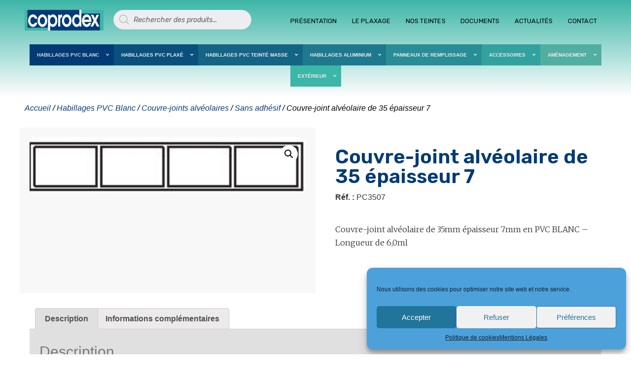

--- FILE ---
content_type: text/html; charset=UTF-8
request_url: https://www.coprodex.pro/produit/couvre-joint-alveolaire-de-35-epaisseur-7/
body_size: 35614
content:
<!doctype html>
<html lang="fr-FR">
<head>
	<meta charset="UTF-8">
		<meta name="viewport" content="width=device-width, initial-scale=1">
	<link rel="profile" href="https://gmpg.org/xfn/11">
	<meta name='robots' content='index, follow, max-image-preview:large, max-snippet:-1, max-video-preview:-1' />

	<!-- This site is optimized with the Yoast SEO plugin v20.7 - https://yoast.com/wordpress/plugins/seo/ -->
	<title>Couvre-joint alvéolaire de 35 épaisseur 7 - Coprodex</title>
	<link rel="canonical" href="https://www.coprodex.pro/produit/couvre-joint-alveolaire-de-35-epaisseur-7/" />
	<meta property="og:locale" content="fr_FR" />
	<meta property="og:type" content="article" />
	<meta property="og:title" content="Couvre-joint alvéolaire de 35 épaisseur 7 - Coprodex" />
	<meta property="og:description" content="Couvre-joint alvéolaire de 35mm épaisseur 7mm en PVC BLANC - Longueur de 6,0ml" />
	<meta property="og:url" content="https://www.coprodex.pro/produit/couvre-joint-alveolaire-de-35-epaisseur-7/" />
	<meta property="og:site_name" content="Coprodex" />
	<meta property="article:modified_time" content="2022-02-25T13:59:13+00:00" />
	<meta property="og:image" content="https://www.coprodex.pro/profiles/wp-content/uploads/2022/02/PC3507.jpg" />
	<meta property="og:image:width" content="1" />
	<meta property="og:image:height" content="1" />
	<meta property="og:image:type" content="image/jpeg" />
	<meta name="twitter:card" content="summary_large_image" />
	<script type="application/ld+json" class="yoast-schema-graph">{"@context":"https://schema.org","@graph":[{"@type":"WebPage","@id":"https://www.coprodex.pro/produit/couvre-joint-alveolaire-de-35-epaisseur-7/","url":"https://www.coprodex.pro/produit/couvre-joint-alveolaire-de-35-epaisseur-7/","name":"Couvre-joint alvéolaire de 35 épaisseur 7 - Coprodex","isPartOf":{"@id":"https://www.coprodex.pro/#website"},"primaryImageOfPage":{"@id":"https://www.coprodex.pro/produit/couvre-joint-alveolaire-de-35-epaisseur-7/#primaryimage"},"image":{"@id":"https://www.coprodex.pro/produit/couvre-joint-alveolaire-de-35-epaisseur-7/#primaryimage"},"thumbnailUrl":"https://www.coprodex.pro/profiles/wp-content/uploads/2022/02/PC3507.jpg","datePublished":"2022-02-25T13:59:12+00:00","dateModified":"2022-02-25T13:59:13+00:00","breadcrumb":{"@id":"https://www.coprodex.pro/produit/couvre-joint-alveolaire-de-35-epaisseur-7/#breadcrumb"},"inLanguage":"fr-FR","potentialAction":[{"@type":"ReadAction","target":["https://www.coprodex.pro/produit/couvre-joint-alveolaire-de-35-epaisseur-7/"]}]},{"@type":"ImageObject","inLanguage":"fr-FR","@id":"https://www.coprodex.pro/produit/couvre-joint-alveolaire-de-35-epaisseur-7/#primaryimage","url":"https://www.coprodex.pro/profiles/wp-content/uploads/2022/02/PC3507.jpg","contentUrl":"https://www.coprodex.pro/profiles/wp-content/uploads/2022/02/PC3507.jpg","caption":"Couvre-joint alvéolaire de 35 épaisseur 7"},{"@type":"BreadcrumbList","@id":"https://www.coprodex.pro/produit/couvre-joint-alveolaire-de-35-epaisseur-7/#breadcrumb","itemListElement":[{"@type":"ListItem","position":1,"name":"Accueil","item":"https://www.coprodex.pro/"},{"@type":"ListItem","position":2,"name":"Boutique","item":"https://www.coprodex.pro/boutique/"},{"@type":"ListItem","position":3,"name":"Couvre-joint alvéolaire de 35 épaisseur 7"}]},{"@type":"WebSite","@id":"https://www.coprodex.pro/#website","url":"https://www.coprodex.pro/","name":"Coprodex","description":"Solutions profilés et accessoires pour la menuiserie et la fermeture","publisher":{"@id":"https://www.coprodex.pro/#organization"},"potentialAction":[{"@type":"SearchAction","target":{"@type":"EntryPoint","urlTemplate":"https://www.coprodex.pro/?s={search_term_string}"},"query-input":"required name=search_term_string"}],"inLanguage":"fr-FR"},{"@type":"Organization","@id":"https://www.coprodex.pro/#organization","name":"Coprodex","url":"https://www.coprodex.pro/","logo":{"@type":"ImageObject","inLanguage":"fr-FR","@id":"https://www.coprodex.pro/#/schema/logo/image/","url":"https://www.coprodex.pro/profiles/wp-content/uploads/2021/10/logo-coprodex.png","contentUrl":"https://www.coprodex.pro/profiles/wp-content/uploads/2021/10/logo-coprodex.png","width":300,"height":79,"caption":"Coprodex"},"image":{"@id":"https://www.coprodex.pro/#/schema/logo/image/"}}]}</script>
	<!-- / Yoast SEO plugin. -->


<link rel="alternate" type="application/rss+xml" title="Coprodex &raquo; Flux" href="https://www.coprodex.pro/feed/" />
<link rel="alternate" type="application/rss+xml" title="Coprodex &raquo; Flux des commentaires" href="https://www.coprodex.pro/comments/feed/" />
<script>
window._wpemojiSettings = {"baseUrl":"https:\/\/s.w.org\/images\/core\/emoji\/14.0.0\/72x72\/","ext":".png","svgUrl":"https:\/\/s.w.org\/images\/core\/emoji\/14.0.0\/svg\/","svgExt":".svg","source":{"concatemoji":"https:\/\/www.coprodex.pro\/profiles\/wp-includes\/js\/wp-emoji-release.min.js?ver=6.1.9"}};
/*! This file is auto-generated */
!function(e,a,t){var n,r,o,i=a.createElement("canvas"),p=i.getContext&&i.getContext("2d");function s(e,t){var a=String.fromCharCode,e=(p.clearRect(0,0,i.width,i.height),p.fillText(a.apply(this,e),0,0),i.toDataURL());return p.clearRect(0,0,i.width,i.height),p.fillText(a.apply(this,t),0,0),e===i.toDataURL()}function c(e){var t=a.createElement("script");t.src=e,t.defer=t.type="text/javascript",a.getElementsByTagName("head")[0].appendChild(t)}for(o=Array("flag","emoji"),t.supports={everything:!0,everythingExceptFlag:!0},r=0;r<o.length;r++)t.supports[o[r]]=function(e){if(p&&p.fillText)switch(p.textBaseline="top",p.font="600 32px Arial",e){case"flag":return s([127987,65039,8205,9895,65039],[127987,65039,8203,9895,65039])?!1:!s([55356,56826,55356,56819],[55356,56826,8203,55356,56819])&&!s([55356,57332,56128,56423,56128,56418,56128,56421,56128,56430,56128,56423,56128,56447],[55356,57332,8203,56128,56423,8203,56128,56418,8203,56128,56421,8203,56128,56430,8203,56128,56423,8203,56128,56447]);case"emoji":return!s([129777,127995,8205,129778,127999],[129777,127995,8203,129778,127999])}return!1}(o[r]),t.supports.everything=t.supports.everything&&t.supports[o[r]],"flag"!==o[r]&&(t.supports.everythingExceptFlag=t.supports.everythingExceptFlag&&t.supports[o[r]]);t.supports.everythingExceptFlag=t.supports.everythingExceptFlag&&!t.supports.flag,t.DOMReady=!1,t.readyCallback=function(){t.DOMReady=!0},t.supports.everything||(n=function(){t.readyCallback()},a.addEventListener?(a.addEventListener("DOMContentLoaded",n,!1),e.addEventListener("load",n,!1)):(e.attachEvent("onload",n),a.attachEvent("onreadystatechange",function(){"complete"===a.readyState&&t.readyCallback()})),(e=t.source||{}).concatemoji?c(e.concatemoji):e.wpemoji&&e.twemoji&&(c(e.twemoji),c(e.wpemoji)))}(window,document,window._wpemojiSettings);
</script>
<style>
img.wp-smiley,
img.emoji {
	display: inline !important;
	border: none !important;
	box-shadow: none !important;
	height: 1em !important;
	width: 1em !important;
	margin: 0 0.07em !important;
	vertical-align: -0.1em !important;
	background: none !important;
	padding: 0 !important;
}
</style>
	<link rel='stylesheet' id='wp-block-library-css' href='https://www.coprodex.pro/profiles/wp-includes/css/dist/block-library/style.min.css?ver=6.1.9' media='all' />
<link rel='stylesheet' id='wc-blocks-vendors-style-css' href='https://www.coprodex.pro/profiles/wp-content/plugins/woocommerce/packages/woocommerce-blocks/build/wc-blocks-vendors-style.css?ver=9.1.5' media='all' />
<link rel='stylesheet' id='wc-blocks-style-css' href='https://www.coprodex.pro/profiles/wp-content/plugins/woocommerce/packages/woocommerce-blocks/build/wc-blocks-style.css?ver=9.1.5' media='all' />
<link rel='stylesheet' id='classic-theme-styles-css' href='https://www.coprodex.pro/profiles/wp-includes/css/classic-themes.min.css?ver=1' media='all' />
<style id='global-styles-inline-css'>
body{--wp--preset--color--black: #000000;--wp--preset--color--cyan-bluish-gray: #abb8c3;--wp--preset--color--white: #ffffff;--wp--preset--color--pale-pink: #f78da7;--wp--preset--color--vivid-red: #cf2e2e;--wp--preset--color--luminous-vivid-orange: #ff6900;--wp--preset--color--luminous-vivid-amber: #fcb900;--wp--preset--color--light-green-cyan: #7bdcb5;--wp--preset--color--vivid-green-cyan: #00d084;--wp--preset--color--pale-cyan-blue: #8ed1fc;--wp--preset--color--vivid-cyan-blue: #0693e3;--wp--preset--color--vivid-purple: #9b51e0;--wp--preset--gradient--vivid-cyan-blue-to-vivid-purple: linear-gradient(135deg,rgba(6,147,227,1) 0%,rgb(155,81,224) 100%);--wp--preset--gradient--light-green-cyan-to-vivid-green-cyan: linear-gradient(135deg,rgb(122,220,180) 0%,rgb(0,208,130) 100%);--wp--preset--gradient--luminous-vivid-amber-to-luminous-vivid-orange: linear-gradient(135deg,rgba(252,185,0,1) 0%,rgba(255,105,0,1) 100%);--wp--preset--gradient--luminous-vivid-orange-to-vivid-red: linear-gradient(135deg,rgba(255,105,0,1) 0%,rgb(207,46,46) 100%);--wp--preset--gradient--very-light-gray-to-cyan-bluish-gray: linear-gradient(135deg,rgb(238,238,238) 0%,rgb(169,184,195) 100%);--wp--preset--gradient--cool-to-warm-spectrum: linear-gradient(135deg,rgb(74,234,220) 0%,rgb(151,120,209) 20%,rgb(207,42,186) 40%,rgb(238,44,130) 60%,rgb(251,105,98) 80%,rgb(254,248,76) 100%);--wp--preset--gradient--blush-light-purple: linear-gradient(135deg,rgb(255,206,236) 0%,rgb(152,150,240) 100%);--wp--preset--gradient--blush-bordeaux: linear-gradient(135deg,rgb(254,205,165) 0%,rgb(254,45,45) 50%,rgb(107,0,62) 100%);--wp--preset--gradient--luminous-dusk: linear-gradient(135deg,rgb(255,203,112) 0%,rgb(199,81,192) 50%,rgb(65,88,208) 100%);--wp--preset--gradient--pale-ocean: linear-gradient(135deg,rgb(255,245,203) 0%,rgb(182,227,212) 50%,rgb(51,167,181) 100%);--wp--preset--gradient--electric-grass: linear-gradient(135deg,rgb(202,248,128) 0%,rgb(113,206,126) 100%);--wp--preset--gradient--midnight: linear-gradient(135deg,rgb(2,3,129) 0%,rgb(40,116,252) 100%);--wp--preset--duotone--dark-grayscale: url('#wp-duotone-dark-grayscale');--wp--preset--duotone--grayscale: url('#wp-duotone-grayscale');--wp--preset--duotone--purple-yellow: url('#wp-duotone-purple-yellow');--wp--preset--duotone--blue-red: url('#wp-duotone-blue-red');--wp--preset--duotone--midnight: url('#wp-duotone-midnight');--wp--preset--duotone--magenta-yellow: url('#wp-duotone-magenta-yellow');--wp--preset--duotone--purple-green: url('#wp-duotone-purple-green');--wp--preset--duotone--blue-orange: url('#wp-duotone-blue-orange');--wp--preset--font-size--small: 13px;--wp--preset--font-size--medium: 20px;--wp--preset--font-size--large: 36px;--wp--preset--font-size--x-large: 42px;--wp--preset--spacing--20: 0.44rem;--wp--preset--spacing--30: 0.67rem;--wp--preset--spacing--40: 1rem;--wp--preset--spacing--50: 1.5rem;--wp--preset--spacing--60: 2.25rem;--wp--preset--spacing--70: 3.38rem;--wp--preset--spacing--80: 5.06rem;}:where(.is-layout-flex){gap: 0.5em;}body .is-layout-flow > .alignleft{float: left;margin-inline-start: 0;margin-inline-end: 2em;}body .is-layout-flow > .alignright{float: right;margin-inline-start: 2em;margin-inline-end: 0;}body .is-layout-flow > .aligncenter{margin-left: auto !important;margin-right: auto !important;}body .is-layout-constrained > .alignleft{float: left;margin-inline-start: 0;margin-inline-end: 2em;}body .is-layout-constrained > .alignright{float: right;margin-inline-start: 2em;margin-inline-end: 0;}body .is-layout-constrained > .aligncenter{margin-left: auto !important;margin-right: auto !important;}body .is-layout-constrained > :where(:not(.alignleft):not(.alignright):not(.alignfull)){max-width: var(--wp--style--global--content-size);margin-left: auto !important;margin-right: auto !important;}body .is-layout-constrained > .alignwide{max-width: var(--wp--style--global--wide-size);}body .is-layout-flex{display: flex;}body .is-layout-flex{flex-wrap: wrap;align-items: center;}body .is-layout-flex > *{margin: 0;}:where(.wp-block-columns.is-layout-flex){gap: 2em;}.has-black-color{color: var(--wp--preset--color--black) !important;}.has-cyan-bluish-gray-color{color: var(--wp--preset--color--cyan-bluish-gray) !important;}.has-white-color{color: var(--wp--preset--color--white) !important;}.has-pale-pink-color{color: var(--wp--preset--color--pale-pink) !important;}.has-vivid-red-color{color: var(--wp--preset--color--vivid-red) !important;}.has-luminous-vivid-orange-color{color: var(--wp--preset--color--luminous-vivid-orange) !important;}.has-luminous-vivid-amber-color{color: var(--wp--preset--color--luminous-vivid-amber) !important;}.has-light-green-cyan-color{color: var(--wp--preset--color--light-green-cyan) !important;}.has-vivid-green-cyan-color{color: var(--wp--preset--color--vivid-green-cyan) !important;}.has-pale-cyan-blue-color{color: var(--wp--preset--color--pale-cyan-blue) !important;}.has-vivid-cyan-blue-color{color: var(--wp--preset--color--vivid-cyan-blue) !important;}.has-vivid-purple-color{color: var(--wp--preset--color--vivid-purple) !important;}.has-black-background-color{background-color: var(--wp--preset--color--black) !important;}.has-cyan-bluish-gray-background-color{background-color: var(--wp--preset--color--cyan-bluish-gray) !important;}.has-white-background-color{background-color: var(--wp--preset--color--white) !important;}.has-pale-pink-background-color{background-color: var(--wp--preset--color--pale-pink) !important;}.has-vivid-red-background-color{background-color: var(--wp--preset--color--vivid-red) !important;}.has-luminous-vivid-orange-background-color{background-color: var(--wp--preset--color--luminous-vivid-orange) !important;}.has-luminous-vivid-amber-background-color{background-color: var(--wp--preset--color--luminous-vivid-amber) !important;}.has-light-green-cyan-background-color{background-color: var(--wp--preset--color--light-green-cyan) !important;}.has-vivid-green-cyan-background-color{background-color: var(--wp--preset--color--vivid-green-cyan) !important;}.has-pale-cyan-blue-background-color{background-color: var(--wp--preset--color--pale-cyan-blue) !important;}.has-vivid-cyan-blue-background-color{background-color: var(--wp--preset--color--vivid-cyan-blue) !important;}.has-vivid-purple-background-color{background-color: var(--wp--preset--color--vivid-purple) !important;}.has-black-border-color{border-color: var(--wp--preset--color--black) !important;}.has-cyan-bluish-gray-border-color{border-color: var(--wp--preset--color--cyan-bluish-gray) !important;}.has-white-border-color{border-color: var(--wp--preset--color--white) !important;}.has-pale-pink-border-color{border-color: var(--wp--preset--color--pale-pink) !important;}.has-vivid-red-border-color{border-color: var(--wp--preset--color--vivid-red) !important;}.has-luminous-vivid-orange-border-color{border-color: var(--wp--preset--color--luminous-vivid-orange) !important;}.has-luminous-vivid-amber-border-color{border-color: var(--wp--preset--color--luminous-vivid-amber) !important;}.has-light-green-cyan-border-color{border-color: var(--wp--preset--color--light-green-cyan) !important;}.has-vivid-green-cyan-border-color{border-color: var(--wp--preset--color--vivid-green-cyan) !important;}.has-pale-cyan-blue-border-color{border-color: var(--wp--preset--color--pale-cyan-blue) !important;}.has-vivid-cyan-blue-border-color{border-color: var(--wp--preset--color--vivid-cyan-blue) !important;}.has-vivid-purple-border-color{border-color: var(--wp--preset--color--vivid-purple) !important;}.has-vivid-cyan-blue-to-vivid-purple-gradient-background{background: var(--wp--preset--gradient--vivid-cyan-blue-to-vivid-purple) !important;}.has-light-green-cyan-to-vivid-green-cyan-gradient-background{background: var(--wp--preset--gradient--light-green-cyan-to-vivid-green-cyan) !important;}.has-luminous-vivid-amber-to-luminous-vivid-orange-gradient-background{background: var(--wp--preset--gradient--luminous-vivid-amber-to-luminous-vivid-orange) !important;}.has-luminous-vivid-orange-to-vivid-red-gradient-background{background: var(--wp--preset--gradient--luminous-vivid-orange-to-vivid-red) !important;}.has-very-light-gray-to-cyan-bluish-gray-gradient-background{background: var(--wp--preset--gradient--very-light-gray-to-cyan-bluish-gray) !important;}.has-cool-to-warm-spectrum-gradient-background{background: var(--wp--preset--gradient--cool-to-warm-spectrum) !important;}.has-blush-light-purple-gradient-background{background: var(--wp--preset--gradient--blush-light-purple) !important;}.has-blush-bordeaux-gradient-background{background: var(--wp--preset--gradient--blush-bordeaux) !important;}.has-luminous-dusk-gradient-background{background: var(--wp--preset--gradient--luminous-dusk) !important;}.has-pale-ocean-gradient-background{background: var(--wp--preset--gradient--pale-ocean) !important;}.has-electric-grass-gradient-background{background: var(--wp--preset--gradient--electric-grass) !important;}.has-midnight-gradient-background{background: var(--wp--preset--gradient--midnight) !important;}.has-small-font-size{font-size: var(--wp--preset--font-size--small) !important;}.has-medium-font-size{font-size: var(--wp--preset--font-size--medium) !important;}.has-large-font-size{font-size: var(--wp--preset--font-size--large) !important;}.has-x-large-font-size{font-size: var(--wp--preset--font-size--x-large) !important;}
.wp-block-navigation a:where(:not(.wp-element-button)){color: inherit;}
:where(.wp-block-columns.is-layout-flex){gap: 2em;}
.wp-block-pullquote{font-size: 1.5em;line-height: 1.6;}
</style>
<link rel='stylesheet' id='photoswipe-css' href='https://www.coprodex.pro/profiles/wp-content/plugins/woocommerce/assets/css/photoswipe/photoswipe.min.css?ver=7.3.0' media='all' />
<link rel='stylesheet' id='photoswipe-default-skin-css' href='https://www.coprodex.pro/profiles/wp-content/plugins/woocommerce/assets/css/photoswipe/default-skin/default-skin.min.css?ver=7.3.0' media='all' />
<link rel='stylesheet' id='woocommerce-layout-css' href='https://www.coprodex.pro/profiles/wp-content/plugins/woocommerce/assets/css/woocommerce-layout.css?ver=7.3.0' media='all' />
<link rel='stylesheet' id='woocommerce-smallscreen-css' href='https://www.coprodex.pro/profiles/wp-content/plugins/woocommerce/assets/css/woocommerce-smallscreen.css?ver=7.3.0' media='only screen and (max-width: 768px)' />
<link rel='stylesheet' id='woocommerce-general-css' href='https://www.coprodex.pro/profiles/wp-content/plugins/woocommerce/assets/css/woocommerce.css?ver=7.3.0' media='all' />
<style id='woocommerce-inline-inline-css'>
.woocommerce form .form-row .required { visibility: visible; }
</style>
<link rel='stylesheet' id='cmplz-general-css' href='https://www.coprodex.pro/profiles/wp-content/plugins/complianz-gdpr/assets/css/cookieblocker.min.css?ver=6.4.5' media='all' />
<link rel='stylesheet' id='dgwt-wcas-style-css' href='https://www.coprodex.pro/profiles/wp-content/plugins/ajax-search-for-woocommerce/assets/css/style.min.css?ver=1.23.0' media='all' />
<link rel='stylesheet' id='hello-elementor-css' href='https://www.coprodex.pro/profiles/wp-content/themes/hello-elementor/style.min.css?ver=2.6.1' media='all' />
<link rel='stylesheet' id='hello-elementor-theme-style-css' href='https://www.coprodex.pro/profiles/wp-content/themes/hello-elementor/theme.min.css?ver=2.6.1' media='all' />
<link rel='stylesheet' id='elementor-frontend-css' href='https://www.coprodex.pro/profiles/wp-content/plugins/elementor/assets/css/frontend-lite.min.css?ver=3.13.2' media='all' />
<link rel='stylesheet' id='elementor-post-7-css' href='https://www.coprodex.pro/profiles/wp-content/uploads/elementor/css/post-7.css?ver=1684480503' media='all' />
<link rel='stylesheet' id='elementor-icons-css' href='https://www.coprodex.pro/profiles/wp-content/plugins/elementor/assets/lib/eicons/css/elementor-icons.min.css?ver=5.20.0' media='all' />
<link rel='stylesheet' id='swiper-css' href='https://www.coprodex.pro/profiles/wp-content/plugins/elementor/assets/lib/swiper/css/swiper.min.css?ver=5.3.6' media='all' />
<link rel='stylesheet' id='elementor-pro-css' href='https://www.coprodex.pro/profiles/wp-content/plugins/elementor-pro/assets/css/frontend-lite.min.css?ver=3.8.2' media='all' />
<link rel='stylesheet' id='font-awesome-5-all-css' href='https://www.coprodex.pro/profiles/wp-content/plugins/elementor/assets/lib/font-awesome/css/all.min.css?ver=3.13.2' media='all' />
<link rel='stylesheet' id='font-awesome-4-shim-css' href='https://www.coprodex.pro/profiles/wp-content/plugins/elementor/assets/lib/font-awesome/css/v4-shims.min.css?ver=3.13.2' media='all' />
<link rel='stylesheet' id='elementor-global-css' href='https://www.coprodex.pro/profiles/wp-content/uploads/elementor/css/global.css?ver=1684480504' media='all' />
<link rel='stylesheet' id='elementor-post-32-css' href='https://www.coprodex.pro/profiles/wp-content/uploads/elementor/css/post-32.css?ver=1763649060' media='all' />
<link rel='stylesheet' id='elementor-post-334-css' href='https://www.coprodex.pro/profiles/wp-content/uploads/elementor/css/post-334.css?ver=1721918084' media='all' />
<link rel='stylesheet' id='elementor-post-687-css' href='https://www.coprodex.pro/profiles/wp-content/uploads/elementor/css/post-687.css?ver=1684480692' media='all' />
<link rel='stylesheet' id='hello-elementor-child-style-css' href='https://www.coprodex.pro/profiles/wp-content/themes/hello-theme-child-master/style.css?ver=1.0.0' media='all' />
<link rel='stylesheet' id='ubermenu-css' href='https://www.coprodex.pro/profiles/wp-content/plugins/ubermenu/pro/assets/css/ubermenu.min.css?ver=3.7.4' media='all' />
<link rel='stylesheet' id='ubermenu-grey-white-css' href='https://www.coprodex.pro/profiles/wp-content/plugins/ubermenu/assets/css/skins/blackwhite.css?ver=6.1.9' media='all' />
<link rel='stylesheet' id='ubermenu-font-awesome-all-css' href='https://www.coprodex.pro/profiles/wp-content/plugins/ubermenu/assets/fontawesome/css/all.min.css?ver=6.1.9' media='all' />
<link rel='stylesheet' id='google-fonts-1-css' href='https://fonts.googleapis.com/css?family=Rubik%3A100%2C100italic%2C200%2C200italic%2C300%2C300italic%2C400%2C400italic%2C500%2C500italic%2C600%2C600italic%2C700%2C700italic%2C800%2C800italic%2C900%2C900italic%7CMerriweather%3A100%2C100italic%2C200%2C200italic%2C300%2C300italic%2C400%2C400italic%2C500%2C500italic%2C600%2C600italic%2C700%2C700italic%2C800%2C800italic%2C900%2C900italic%7CArchivo+Narrow%3A100%2C100italic%2C200%2C200italic%2C300%2C300italic%2C400%2C400italic%2C500%2C500italic%2C600%2C600italic%2C700%2C700italic%2C800%2C800italic%2C900%2C900italic&#038;display=auto&#038;ver=6.1.9' media='all' />
<link rel='stylesheet' id='elementor-icons-shared-0-css' href='https://www.coprodex.pro/profiles/wp-content/plugins/elementor/assets/lib/font-awesome/css/fontawesome.min.css?ver=5.15.3' media='all' />
<link rel='stylesheet' id='elementor-icons-fa-solid-css' href='https://www.coprodex.pro/profiles/wp-content/plugins/elementor/assets/lib/font-awesome/css/solid.min.css?ver=5.15.3' media='all' />
<link rel='stylesheet' id='elementor-icons-fa-brands-css' href='https://www.coprodex.pro/profiles/wp-content/plugins/elementor/assets/lib/font-awesome/css/brands.min.css?ver=5.15.3' media='all' />
<link rel="preconnect" href="https://fonts.gstatic.com/" crossorigin><script src='https://www.coprodex.pro/profiles/wp-includes/js/jquery/jquery.min.js?ver=3.6.1' id='jquery-core-js'></script>
<script src='https://www.coprodex.pro/profiles/wp-includes/js/jquery/jquery-migrate.min.js?ver=3.3.2' id='jquery-migrate-js'></script>
<script id='jquery-js-after'>
var v = jQuery.fn.jquery;
			if (v && parseInt(v) >= 3 && window.self === window.top) {
				var readyList=[];
				window.originalReadyMethod = jQuery.fn.ready;
				jQuery.fn.ready = function(){
					if(arguments.length && arguments.length > 0 && typeof arguments[0] === "function") {
						readyList.push({"c": this, "a": arguments});
					}
					return window.originalReadyMethod.apply( this, arguments );
				};
				window.wpfReadyList = readyList;
			}
</script>
<script src='https://www.coprodex.pro/profiles/wp-content/plugins/elementor/assets/lib/font-awesome/js/v4-shims.min.js?ver=3.13.2' id='font-awesome-4-shim-js'></script>
<link rel="https://api.w.org/" href="https://www.coprodex.pro/wp-json/" /><link rel="alternate" type="application/json" href="https://www.coprodex.pro/wp-json/wp/v2/product/2260" /><link rel="EditURI" type="application/rsd+xml" title="RSD" href="https://www.coprodex.pro/profiles/xmlrpc.php?rsd" />
<link rel="wlwmanifest" type="application/wlwmanifest+xml" href="https://www.coprodex.pro/profiles/wp-includes/wlwmanifest.xml" />
<meta name="generator" content="WordPress 6.1.9" />
<meta name="generator" content="WooCommerce 7.3.0" />
<link rel='shortlink' href='https://www.coprodex.pro/?p=2260' />
<link rel="alternate" type="application/json+oembed" href="https://www.coprodex.pro/wp-json/oembed/1.0/embed?url=https%3A%2F%2Fwww.coprodex.pro%2Fproduit%2Fcouvre-joint-alveolaire-de-35-epaisseur-7%2F" />
<link rel="alternate" type="text/xml+oembed" href="https://www.coprodex.pro/wp-json/oembed/1.0/embed?url=https%3A%2F%2Fwww.coprodex.pro%2Fproduit%2Fcouvre-joint-alveolaire-de-35-epaisseur-7%2F&#038;format=xml" />

		<!-- GA Google Analytics @ https://m0n.co/ga -->
		<script type="text/plain" data-service="google-analytics" data-category="statistics" async data-cmplz-src="https://www.googletagmanager.com/gtag/js?id=UA-105860564-1"></script>
		<script>
			window.dataLayer = window.dataLayer || [];
			function gtag(){dataLayer.push(arguments);}
			gtag('js', new Date());
			gtag('config', 'UA-105860564-1');
		</script>

	<style id="ubermenu-custom-generated-css">
/** Font Awesome 4 Compatibility **/
.fa{font-style:normal;font-variant:normal;font-weight:normal;font-family:FontAwesome;}

/** UberMenu Custom Menu Styles (Customizer) **/
/* main */
 .ubermenu-main .ubermenu-item-level-0 > .ubermenu-target { font-size:10px; padding-left:15px; padding-right:15px; }
 .ubermenu-main .ubermenu-item-level-0 > .ubermenu-target, .ubermenu-main .ubermenu-item-level-0 > .ubermenu-custom-content.ubermenu-custom-content-padded { padding-top:15px; padding-bottom:15px; }
 .ubermenu-main.ubermenu-sub-indicators .ubermenu-item-level-0.ubermenu-has-submenu-drop > .ubermenu-target:not(.ubermenu-noindicator) { padding-right:30px; }
 .ubermenu-main.ubermenu-sub-indicators .ubermenu-item-level-0.ubermenu-has-submenu-drop > .ubermenu-target.ubermenu-noindicator { padding-right:15px; }


/** UberMenu Custom Menu Item Styles (Menu Item Settings) **/
/* 1227 */   .ubermenu .ubermenu-submenu.ubermenu-submenu-id-1227 { background-color:#003b75; }
/* 1235 */   .ubermenu .ubermenu-submenu.ubermenu-submenu-id-1235 { background-color:#003b75; }
/* 1240 */   .ubermenu .ubermenu-submenu.ubermenu-submenu-id-1240 { background-color:#003b75; }
/* 1261 */   .ubermenu .ubermenu-submenu.ubermenu-submenu-id-1261 { background-color:#003b75; }
/* 1263 */   .ubermenu .ubermenu-submenu.ubermenu-submenu-id-1263 { background-color:#003b75; }
/* 1209 */   .ubermenu .ubermenu-item.ubermenu-item-1209 > .ubermenu-target { background:#003b75; }
             .ubermenu .ubermenu-item.ubermenu-item-1209.ubermenu-current-menu-item > .ubermenu-target,.ubermenu .ubermenu-item.ubermenu-item-1209.ubermenu-current-menu-ancestor > .ubermenu-target { background:#003b75; }
             .ubermenu .ubermenu-submenu.ubermenu-submenu-id-1209 { background-color:#003b75; }
             .ubermenu .ubermenu-submenu.ubermenu-submenu-id-1209 .ubermenu-target, .ubermenu .ubermenu-submenu.ubermenu-submenu-id-1209 .ubermenu-target > .ubermenu-target-description { color:#ffffff; }
             .ubermenu .ubermenu-item.ubermenu-item-1209 { background:#003b75; }
/* 1210 */   .ubermenu .ubermenu-item.ubermenu-item-1210 > .ubermenu-target { background:#0a507d; color:#ededed; }
             .ubermenu .ubermenu-item.ubermenu-item-1210.ubermenu-active > .ubermenu-target, .ubermenu .ubermenu-item.ubermenu-item-1210:hover > .ubermenu-target, .ubermenu .ubermenu-submenu .ubermenu-item.ubermenu-item-1210.ubermenu-active > .ubermenu-target, .ubermenu .ubermenu-submenu .ubermenu-item.ubermenu-item-1210:hover > .ubermenu-target { color:#ededed; }
             .ubermenu .ubermenu-item.ubermenu-item-1210.ubermenu-current-menu-item > .ubermenu-target,.ubermenu .ubermenu-item.ubermenu-item-1210.ubermenu-current-menu-ancestor > .ubermenu-target { background:#0a507d; color:#ededed; }
             .ubermenu .ubermenu-submenu.ubermenu-submenu-id-1210 { background-color:#0a507d; }
             .ubermenu .ubermenu-submenu.ubermenu-submenu-id-1210 .ubermenu-target, .ubermenu .ubermenu-submenu.ubermenu-submenu-id-1210 .ubermenu-target > .ubermenu-target-description { color:#ededed; }
             .ubermenu .ubermenu-item.ubermenu-item-1210 { background:#0a507d; }
/* 1333 */   .ubermenu .ubermenu-item.ubermenu-item-1333 > .ubermenu-target { background:#0a507d; }
             .ubermenu .ubermenu-item.ubermenu-item-1333.ubermenu-active > .ubermenu-target, .ubermenu .ubermenu-item.ubermenu-item-1333 > .ubermenu-target:hover, .ubermenu .ubermenu-submenu .ubermenu-item.ubermenu-item-1333.ubermenu-active > .ubermenu-target, .ubermenu .ubermenu-submenu .ubermenu-item.ubermenu-item-1333 > .ubermenu-target:hover { background:#0a507d; }
             .ubermenu .ubermenu-item.ubermenu-item-1333.ubermenu-current-menu-item > .ubermenu-target,.ubermenu .ubermenu-item.ubermenu-item-1333.ubermenu-current-menu-ancestor > .ubermenu-target { background:#0a507d; }
             .ubermenu .ubermenu-submenu.ubermenu-submenu-id-1333 { background-color:#0a507d; }
             .ubermenu .ubermenu-item.ubermenu-item-1333 { background:#0a507d; }
/* 1346 */   .ubermenu .ubermenu-item.ubermenu-item-1346 > .ubermenu-target { background:#0a507d; }
             .ubermenu .ubermenu-item.ubermenu-item-1346.ubermenu-active > .ubermenu-target, .ubermenu .ubermenu-item.ubermenu-item-1346 > .ubermenu-target:hover, .ubermenu .ubermenu-submenu .ubermenu-item.ubermenu-item-1346.ubermenu-active > .ubermenu-target, .ubermenu .ubermenu-submenu .ubermenu-item.ubermenu-item-1346 > .ubermenu-target:hover { background:#0a507d; }
             .ubermenu .ubermenu-item.ubermenu-item-1346.ubermenu-current-menu-item > .ubermenu-target,.ubermenu .ubermenu-item.ubermenu-item-1346.ubermenu-current-menu-ancestor > .ubermenu-target { background:#0a507d; }
             .ubermenu .ubermenu-submenu.ubermenu-submenu-id-1346 { background-color:#0a507d; }
             .ubermenu .ubermenu-item.ubermenu-item-1346 { background:#0a507d; }
/* 1350 */   .ubermenu .ubermenu-item.ubermenu-item-1350 > .ubermenu-target { background:#0a507d; }
             .ubermenu .ubermenu-item.ubermenu-item-1350.ubermenu-active > .ubermenu-target, .ubermenu .ubermenu-item.ubermenu-item-1350 > .ubermenu-target:hover, .ubermenu .ubermenu-submenu .ubermenu-item.ubermenu-item-1350.ubermenu-active > .ubermenu-target, .ubermenu .ubermenu-submenu .ubermenu-item.ubermenu-item-1350 > .ubermenu-target:hover { background:#0a507d; }
             .ubermenu .ubermenu-item.ubermenu-item-1350.ubermenu-current-menu-item > .ubermenu-target,.ubermenu .ubermenu-item.ubermenu-item-1350.ubermenu-current-menu-ancestor > .ubermenu-target { background:#0a507d; }
             .ubermenu .ubermenu-submenu.ubermenu-submenu-id-1350 { background-color:#0a507d; }
             .ubermenu .ubermenu-item.ubermenu-item-1350 { background:#0a507d; }
/* 1219 */   .ubermenu .ubermenu-submenu.ubermenu-submenu-id-1219 { min-width:250px; background-color:#003b75; }
/* 1258 */   .ubermenu .ubermenu-submenu.ubermenu-submenu-id-1258 { min-width:250px; background-color:#003b75; }
/* 1260 */   .ubermenu .ubermenu-submenu.ubermenu-submenu-id-1260 { min-width:250px; background-color:#003b75; }
/* 1262 */   .ubermenu .ubermenu-submenu.ubermenu-submenu-id-1262 { min-width:250px; background-color:#003b75; }
/* 1326 */   .ubermenu .ubermenu-submenu.ubermenu-submenu-id-1326 { min-width:250px; background-color:#0a507d; }
             .ubermenu .ubermenu-item.ubermenu-item-1326 > .ubermenu-target { background:#0a507d; }
             .ubermenu .ubermenu-item.ubermenu-item-1326.ubermenu-active > .ubermenu-target, .ubermenu .ubermenu-item.ubermenu-item-1326 > .ubermenu-target:hover, .ubermenu .ubermenu-submenu .ubermenu-item.ubermenu-item-1326.ubermenu-active > .ubermenu-target, .ubermenu .ubermenu-submenu .ubermenu-item.ubermenu-item-1326 > .ubermenu-target:hover { background:#0a507d; }
             .ubermenu .ubermenu-item.ubermenu-item-1326.ubermenu-current-menu-item > .ubermenu-target,.ubermenu .ubermenu-item.ubermenu-item-1326.ubermenu-current-menu-ancestor > .ubermenu-target { background:#0a507d; }
             .ubermenu .ubermenu-item.ubermenu-item-1326 { background:#0a507d; }
/* 1330 */   .ubermenu .ubermenu-submenu.ubermenu-submenu-id-1330 { min-width:250px; background-color:#0a507d; }
             .ubermenu .ubermenu-item.ubermenu-item-1330 > .ubermenu-target { background:#0a507d; }
             .ubermenu .ubermenu-item.ubermenu-item-1330.ubermenu-active > .ubermenu-target, .ubermenu .ubermenu-item.ubermenu-item-1330 > .ubermenu-target:hover, .ubermenu .ubermenu-submenu .ubermenu-item.ubermenu-item-1330.ubermenu-active > .ubermenu-target, .ubermenu .ubermenu-submenu .ubermenu-item.ubermenu-item-1330 > .ubermenu-target:hover { background:#0a507d; }
             .ubermenu .ubermenu-item.ubermenu-item-1330.ubermenu-current-menu-item > .ubermenu-target,.ubermenu .ubermenu-item.ubermenu-item-1330.ubermenu-current-menu-ancestor > .ubermenu-target { background:#0a507d; }
             .ubermenu .ubermenu-item.ubermenu-item-1330 { background:#0a507d; }
/* 1336 */   .ubermenu .ubermenu-submenu.ubermenu-submenu-id-1336 { min-width:250px; background-color:#0a507d; }
             .ubermenu .ubermenu-item.ubermenu-item-1336 > .ubermenu-target { background:#0a507d; }
             .ubermenu .ubermenu-item.ubermenu-item-1336.ubermenu-active > .ubermenu-target, .ubermenu .ubermenu-item.ubermenu-item-1336 > .ubermenu-target:hover, .ubermenu .ubermenu-submenu .ubermenu-item.ubermenu-item-1336.ubermenu-active > .ubermenu-target, .ubermenu .ubermenu-submenu .ubermenu-item.ubermenu-item-1336 > .ubermenu-target:hover { background:#0a507d; }
             .ubermenu .ubermenu-item.ubermenu-item-1336.ubermenu-current-menu-item > .ubermenu-target,.ubermenu .ubermenu-item.ubermenu-item-1336.ubermenu-current-menu-ancestor > .ubermenu-target { background:#0a507d; }
             .ubermenu .ubermenu-item.ubermenu-item-1336 { background:#0a507d; }
/* 1339 */   .ubermenu .ubermenu-submenu.ubermenu-submenu-id-1339 { min-width:250px; background-color:#0a507d; }
             .ubermenu .ubermenu-item.ubermenu-item-1339 > .ubermenu-target { background:#0a507d; }
             .ubermenu .ubermenu-item.ubermenu-item-1339.ubermenu-active > .ubermenu-target, .ubermenu .ubermenu-item.ubermenu-item-1339 > .ubermenu-target:hover, .ubermenu .ubermenu-submenu .ubermenu-item.ubermenu-item-1339.ubermenu-active > .ubermenu-target, .ubermenu .ubermenu-submenu .ubermenu-item.ubermenu-item-1339 > .ubermenu-target:hover { background:#0a507d; }
             .ubermenu .ubermenu-item.ubermenu-item-1339.ubermenu-current-menu-item > .ubermenu-target,.ubermenu .ubermenu-item.ubermenu-item-1339.ubermenu-current-menu-ancestor > .ubermenu-target { background:#0a507d; }
             .ubermenu .ubermenu-item.ubermenu-item-1339 { background:#0a507d; }
/* 1257 */   .ubermenu .ubermenu-submenu.ubermenu-submenu-id-1257 { min-width:250px; background-color:#003b75; }
/* 1493 */   .ubermenu .ubermenu-submenu.ubermenu-submenu-id-1493 { background-color:#003b75; }
/* 1494 */   .ubermenu .ubermenu-submenu.ubermenu-submenu-id-1494 { background-color:#003b75; }
/* 1505 */   .ubermenu .ubermenu-submenu.ubermenu-submenu-id-1505 { background-color:#0a507d; }
/* 1212 */   .ubermenu .ubermenu-item.ubermenu-item-1212 > .ubermenu-target { background:#1e798e; color:#ededed; }
             .ubermenu .ubermenu-item.ubermenu-item-1212.ubermenu-active > .ubermenu-target, .ubermenu .ubermenu-item.ubermenu-item-1212 > .ubermenu-target:hover, .ubermenu .ubermenu-submenu .ubermenu-item.ubermenu-item-1212.ubermenu-active > .ubermenu-target, .ubermenu .ubermenu-submenu .ubermenu-item.ubermenu-item-1212 > .ubermenu-target:hover { background:#1e798e; }
             .ubermenu .ubermenu-item.ubermenu-item-1212.ubermenu-active > .ubermenu-target, .ubermenu .ubermenu-item.ubermenu-item-1212:hover > .ubermenu-target, .ubermenu .ubermenu-submenu .ubermenu-item.ubermenu-item-1212.ubermenu-active > .ubermenu-target, .ubermenu .ubermenu-submenu .ubermenu-item.ubermenu-item-1212:hover > .ubermenu-target { color:#ededed; }
             .ubermenu .ubermenu-item.ubermenu-item-1212.ubermenu-current-menu-item > .ubermenu-target,.ubermenu .ubermenu-item.ubermenu-item-1212.ubermenu-current-menu-ancestor > .ubermenu-target { background:#1e798e; color:#ededed; }
             .ubermenu .ubermenu-submenu.ubermenu-submenu-id-1212 { background-color:#1e798e; }
             .ubermenu .ubermenu-submenu.ubermenu-submenu-id-1212 .ubermenu-target, .ubermenu .ubermenu-submenu.ubermenu-submenu-id-1212 .ubermenu-target > .ubermenu-target-description { color:#ededed; }
             .ubermenu .ubermenu-item.ubermenu-item-1212 { background:#1e798e; }
/* 1359 */   .ubermenu .ubermenu-submenu.ubermenu-submenu-id-1359 { background-color:#1e798e; }
/* 1425 */   .ubermenu .ubermenu-submenu.ubermenu-submenu-id-1425 { background-color:#1e798e; }
/* 1213 */   .ubermenu .ubermenu-item.ubermenu-item-1213 > .ubermenu-target { background:#288d96; color:#ededed; }
             .ubermenu .ubermenu-item.ubermenu-item-1213.ubermenu-active > .ubermenu-target, .ubermenu .ubermenu-item.ubermenu-item-1213 > .ubermenu-target:hover, .ubermenu .ubermenu-submenu .ubermenu-item.ubermenu-item-1213.ubermenu-active > .ubermenu-target, .ubermenu .ubermenu-submenu .ubermenu-item.ubermenu-item-1213 > .ubermenu-target:hover { background:#288d96; }
             .ubermenu .ubermenu-item.ubermenu-item-1213.ubermenu-active > .ubermenu-target, .ubermenu .ubermenu-item.ubermenu-item-1213:hover > .ubermenu-target, .ubermenu .ubermenu-submenu .ubermenu-item.ubermenu-item-1213.ubermenu-active > .ubermenu-target, .ubermenu .ubermenu-submenu .ubermenu-item.ubermenu-item-1213:hover > .ubermenu-target { color:#ededed; }
             .ubermenu .ubermenu-item.ubermenu-item-1213.ubermenu-current-menu-item > .ubermenu-target,.ubermenu .ubermenu-item.ubermenu-item-1213.ubermenu-current-menu-ancestor > .ubermenu-target { background:#288d96; color:#ededed; }
             .ubermenu .ubermenu-submenu.ubermenu-submenu-id-1213 { background-color:#288d96; }
             .ubermenu .ubermenu-submenu.ubermenu-submenu-id-1213 .ubermenu-target, .ubermenu .ubermenu-submenu.ubermenu-submenu-id-1213 .ubermenu-target > .ubermenu-target-description { color:#ededed; }
             .ubermenu .ubermenu-item.ubermenu-item-1213 { background:#288d96; }
/* 1374 */   .ubermenu .ubermenu-submenu.ubermenu-submenu-id-1374 { background-color:#288d96; }
/* 1379 */   .ubermenu .ubermenu-submenu.ubermenu-submenu-id-1379 { background-color:#288d96; }
/* 1382 */   .ubermenu .ubermenu-submenu.ubermenu-submenu-id-1382 { background-color:#288d96; }
/* 1386 */   .ubermenu .ubermenu-submenu.ubermenu-submenu-id-1386 { background-color:#32a29f; }
/* 1214 */   .ubermenu .ubermenu-item.ubermenu-item-1214 > .ubermenu-target { background:#32a29f; color:#ededed; }
             .ubermenu .ubermenu-item.ubermenu-item-1214.ubermenu-active > .ubermenu-target, .ubermenu .ubermenu-item.ubermenu-item-1214 > .ubermenu-target:hover, .ubermenu .ubermenu-submenu .ubermenu-item.ubermenu-item-1214.ubermenu-active > .ubermenu-target, .ubermenu .ubermenu-submenu .ubermenu-item.ubermenu-item-1214 > .ubermenu-target:hover { background:#32a29f; }
             .ubermenu .ubermenu-item.ubermenu-item-1214.ubermenu-current-menu-item > .ubermenu-target,.ubermenu .ubermenu-item.ubermenu-item-1214.ubermenu-current-menu-ancestor > .ubermenu-target { background:#32a29f; color:#ededed; }
             .ubermenu .ubermenu-submenu.ubermenu-submenu-id-1214 { background-color:#32a29f; }
             .ubermenu .ubermenu-submenu.ubermenu-submenu-id-1214 .ubermenu-target, .ubermenu .ubermenu-submenu.ubermenu-submenu-id-1214 .ubermenu-target > .ubermenu-target-description { color:#ededed; }
             .ubermenu .ubermenu-item.ubermenu-item-1214 { background:#32a29f; }
/* 1405 */   .ubermenu .ubermenu-submenu.ubermenu-submenu-id-1405 { background-color:#3cb6a7; }
/* 1410 */   .ubermenu .ubermenu-submenu.ubermenu-submenu-id-1410 { background-color:#3cb6a7; }
/* 1407 */   .ubermenu .ubermenu-submenu.ubermenu-submenu-id-1407 { background-color:#3cb6a7; }
/* 1367 */   .ubermenu .ubermenu-submenu.ubermenu-submenu-id-1367 { background-color:#288d96; }
/* 1521 */   .ubermenu .ubermenu-submenu.ubermenu-submenu-id-1521 { background-color:#3cb6a7; }
/* 1215 */   .ubermenu .ubermenu-submenu.ubermenu-submenu-id-1215 { width:20%; min-width:20%; background-color:#3cb6a7; }
             .ubermenu .ubermenu-item.ubermenu-item-1215 > .ubermenu-target { background:#3cb6a7; color:#ededed; }
             .ubermenu .ubermenu-submenu.ubermenu-submenu-id-1215 .ubermenu-target, .ubermenu .ubermenu-submenu.ubermenu-submenu-id-1215 .ubermenu-target > .ubermenu-target-description { color:#ededed; }
/* 1889 */   .ubermenu .ubermenu-submenu.ubermenu-submenu-id-1889 { background-color:#51afa2; }
/* 1888 */   .ubermenu .ubermenu-submenu.ubermenu-submenu-id-1888 { background-color:#51afa2; }
/* 5091 */   .ubermenu .ubermenu-submenu.ubermenu-submenu-id-5091 { width:19%; min-width:19%; background-color:#51afa2; }
             .ubermenu .ubermenu-item.ubermenu-item-5091 > .ubermenu-target { background:#51afa2; color:#ededed; }
             .ubermenu .ubermenu-item.ubermenu-item-5091.ubermenu-active > .ubermenu-target, .ubermenu .ubermenu-item.ubermenu-item-5091 > .ubermenu-target:hover, .ubermenu .ubermenu-submenu .ubermenu-item.ubermenu-item-5091.ubermenu-active > .ubermenu-target, .ubermenu .ubermenu-submenu .ubermenu-item.ubermenu-item-5091 > .ubermenu-target:hover { background:#51afa2; }
             .ubermenu .ubermenu-item.ubermenu-item-5091.ubermenu-active > .ubermenu-target, .ubermenu .ubermenu-item.ubermenu-item-5091:hover > .ubermenu-target, .ubermenu .ubermenu-submenu .ubermenu-item.ubermenu-item-5091.ubermenu-active > .ubermenu-target, .ubermenu .ubermenu-submenu .ubermenu-item.ubermenu-item-5091:hover > .ubermenu-target { color:#ededed; }
             .ubermenu .ubermenu-item.ubermenu-item-5091.ubermenu-current-menu-item > .ubermenu-target,.ubermenu .ubermenu-item.ubermenu-item-5091.ubermenu-current-menu-ancestor > .ubermenu-target { background:#51afa2; color:#ededed; }
             .ubermenu .ubermenu-submenu.ubermenu-submenu-id-5091 .ubermenu-target, .ubermenu .ubermenu-submenu.ubermenu-submenu-id-5091 .ubermenu-target > .ubermenu-target-description { color:#ededed; }
/* 1518 */   .ubermenu .ubermenu-submenu.ubermenu-submenu-id-1518 { width:80%; min-width:80%; background-color:#51afa2; }
/* 1426 */   .ubermenu .ubermenu-submenu.ubermenu-submenu-id-1426 { background-color:#1e798e; }
/* 1427 */   .ubermenu .ubermenu-submenu.ubermenu-submenu-id-1427 { background-color:#1e798e; }
/* 1404 */   .ubermenu .ubermenu-submenu.ubermenu-submenu-id-1404 { background-color:#3cb6a7; }
/* 1421 */   .ubermenu .ubermenu-submenu.ubermenu-submenu-id-1421 { background-color:#51afa2; }
/* 1422 */   .ubermenu .ubermenu-submenu.ubermenu-submenu-id-1422 { background-color:#51afa2; }
/* 1522 */   .ubermenu .ubermenu-submenu.ubermenu-submenu-id-1522 { background-color:#51afa2; }
/* 1401 */   .ubermenu .ubermenu-submenu.ubermenu-submenu-id-1401 { width:65%; min-width:65%; background-color:#3cb6a7; }
/* 1211 */   .ubermenu .ubermenu-item.ubermenu-item-1211 > .ubermenu-target { background:#146486; color:#ededed; }
             .ubermenu .ubermenu-item.ubermenu-item-1211.ubermenu-active > .ubermenu-target, .ubermenu .ubermenu-item.ubermenu-item-1211 > .ubermenu-target:hover, .ubermenu .ubermenu-submenu .ubermenu-item.ubermenu-item-1211.ubermenu-active > .ubermenu-target, .ubermenu .ubermenu-submenu .ubermenu-item.ubermenu-item-1211 > .ubermenu-target:hover { background:#146486; }
             .ubermenu .ubermenu-item.ubermenu-item-1211.ubermenu-active > .ubermenu-target, .ubermenu .ubermenu-item.ubermenu-item-1211:hover > .ubermenu-target, .ubermenu .ubermenu-submenu .ubermenu-item.ubermenu-item-1211.ubermenu-active > .ubermenu-target, .ubermenu .ubermenu-submenu .ubermenu-item.ubermenu-item-1211:hover > .ubermenu-target { color:#ededed; }
             .ubermenu .ubermenu-item.ubermenu-item-1211.ubermenu-current-menu-item > .ubermenu-target,.ubermenu .ubermenu-item.ubermenu-item-1211.ubermenu-current-menu-ancestor > .ubermenu-target { background:#146486; color:#ededed; }
             .ubermenu .ubermenu-submenu.ubermenu-submenu-id-1211 { background-color:#146486; }
             .ubermenu .ubermenu-submenu.ubermenu-submenu-id-1211 .ubermenu-target, .ubermenu .ubermenu-submenu.ubermenu-submenu-id-1211 .ubermenu-target > .ubermenu-target-description { color:#ededed; }
             .ubermenu .ubermenu-item.ubermenu-item-1211 { background:#146486; }
/* 8640 */   .ubermenu .ubermenu-submenu.ubermenu-submenu-id-8640 { background-color:#1e798e; }
/* 8668 */   .ubermenu .ubermenu-item.ubermenu-item-8668 > .ubermenu-target { background:#0a507d; }
             .ubermenu .ubermenu-item.ubermenu-item-8668.ubermenu-active > .ubermenu-target, .ubermenu .ubermenu-item.ubermenu-item-8668 > .ubermenu-target:hover, .ubermenu .ubermenu-submenu .ubermenu-item.ubermenu-item-8668.ubermenu-active > .ubermenu-target, .ubermenu .ubermenu-submenu .ubermenu-item.ubermenu-item-8668 > .ubermenu-target:hover { background:#0a507d; }
             .ubermenu .ubermenu-item.ubermenu-item-8668.ubermenu-current-menu-item > .ubermenu-target,.ubermenu .ubermenu-item.ubermenu-item-8668.ubermenu-current-menu-ancestor > .ubermenu-target { background:#0a507d; }
             .ubermenu .ubermenu-submenu.ubermenu-submenu-id-8668 { background-color:#0a507d; }
             .ubermenu .ubermenu-item.ubermenu-item-8668 { background:#0a507d; }
/* 10009 */  .ubermenu .ubermenu-item.ubermenu-item-10009 > .ubermenu-target { background:#146486; }
/* 10010 */  .ubermenu .ubermenu-item.ubermenu-item-10010 > .ubermenu-target { background:#146486; }
/* 10011 */  .ubermenu .ubermenu-item.ubermenu-item-10011 > .ubermenu-target { background:#146486; }
/* 10012 */  .ubermenu .ubermenu-item.ubermenu-item-10012 > .ubermenu-target { background:#146486; }
/* 10013 */  .ubermenu .ubermenu-item.ubermenu-item-10013 > .ubermenu-target { background:#146486; }
/* 10014 */  .ubermenu .ubermenu-item.ubermenu-item-10014 > .ubermenu-target { background:#146486; }
/* 10015 */  .ubermenu .ubermenu-item.ubermenu-item-10015 > .ubermenu-target { background:#146486; }

/* Status: Loaded from Transient */

</style><style>.cmplz-hidden{display:none!important;}</style>		<style>
			.dgwt-wcas-ico-magnifier,.dgwt-wcas-ico-magnifier-handler{max-width:20px}.dgwt-wcas-search-wrapp{max-width:600px}.dgwt-wcas-search-wrapp .dgwt-wcas-sf-wrapp input[type=search].dgwt-wcas-search-input,.dgwt-wcas-search-wrapp .dgwt-wcas-sf-wrapp input[type=search].dgwt-wcas-search-input:hover,.dgwt-wcas-search-wrapp .dgwt-wcas-sf-wrapp input[type=search].dgwt-wcas-search-input:focus{background-color:#eceeef;color:#636363}.dgwt-wcas-sf-wrapp input[type=search].dgwt-wcas-search-input::placeholder{color:#636363;opacity:.3}.dgwt-wcas-sf-wrapp input[type=search].dgwt-wcas-search-input::-webkit-input-placeholder{color:#636363;opacity:.3}.dgwt-wcas-sf-wrapp input[type=search].dgwt-wcas-search-input:-moz-placeholder{color:#636363;opacity:.3}.dgwt-wcas-sf-wrapp input[type=search].dgwt-wcas-search-input::-moz-placeholder{color:#636363;opacity:.3}.dgwt-wcas-sf-wrapp input[type=search].dgwt-wcas-search-input:-ms-input-placeholder{color:#636363}.dgwt-wcas-no-submit.dgwt-wcas-search-wrapp .dgwt-wcas-ico-magnifier path,.dgwt-wcas-search-wrapp .dgwt-wcas-close path{fill:#636363}.dgwt-wcas-loader-circular-path{stroke:#636363}.dgwt-wcas-preloader{opacity:.6}		</style>
			<noscript><style>.woocommerce-product-gallery{ opacity: 1 !important; }</style></noscript>
	<meta name="generator" content="Elementor 3.13.2; features: e_dom_optimization, e_optimized_assets_loading, e_optimized_css_loading, a11y_improvements, additional_custom_breakpoints; settings: css_print_method-external, google_font-enabled, font_display-auto">
<link rel="icon" href="https://www.coprodex.pro/profiles/wp-content/uploads/2022/03/cropped-favicon-coporodex-32x32.jpg" sizes="32x32" />
<link rel="icon" href="https://www.coprodex.pro/profiles/wp-content/uploads/2022/03/cropped-favicon-coporodex-192x192.jpg" sizes="192x192" />
<link rel="apple-touch-icon" href="https://www.coprodex.pro/profiles/wp-content/uploads/2022/03/cropped-favicon-coporodex-180x180.jpg" />
<meta name="msapplication-TileImage" content="https://www.coprodex.pro/profiles/wp-content/uploads/2022/03/cropped-favicon-coporodex-270x270.jpg" />
		<style id="wp-custom-css">
			/* ************************ */
/* ** Recherche produits ** */
/* **************************/

.dgwt-wcas-search-input {
	  border-radius: 71px !important;
}
.dgwt-wcas-search-input::placeholder {
  color: black !important;
	opacity:0.6 !important
}


/* ************************* */
/* ** wpfFilterButtons ***** */
/* ************************* */
.wpfFilterButtons .wpfFilterButton {
	background-color:#efefef;
	color:#003b75;
}
.wpfFilterButtons .wpfFilterButton:hover{
	color:#fff;
	background-color:#32a29f;
}

.wpfFilterButtons .wpfClearButton {
	background-color:#efefef;
}
.wpfFilterButtons .wpfClearButton:hover {
	background-color:#32a29f;
}

/* ************************* */
/* Style Mega Menu Principal */
/* ************************* */
.pvc-blanc{
	background-color:#003B75 !important;
}
.pvc-plaxe{
	background-color:#0A507D !important;
}
.pvc-teinte{
	background-color:#146486 !important;
}
.habillage-alu{
	background-color:#1E798E !important;
}
.panneau-remplissage{
	background-color:#288D96 !important;
}

.amenagement{
	background-color:#51afa2 !important;
	
}
.accessoires{
	background-color:#32A29F !important;
}
.exterieur{
	background-color:#3CB6A7 !important;
}

.imgbardage img{
	padding-right:40px;
}
.ubermenu .imgbardage .ubermenu-image {
  max-width: 90% !important;
	display: block;
  margin-left: auto;
  margin-right: 0;
}

.ubermenu .ubermenu-target-text:hover {
	color:grey;
}


.ubermenu .imgbardage .ubermenu-target-title {
	display:none;
}

/* Mega Menu Uber */
.ubermenu .ubermenu-nav li {
	font-size: 12px !important;
}
.ubermenu .ubermenu-target{
    padding: 10px 10px;
	padding-right: 20px;
}

.ubermenu-skin-grey-white {
    background: none;
}

/* ********* */

.chevron li > a:before{
	content: " >" !important;
	opacity:1 !important;
}
.chevron li > a:hover:before {
	content: " >" !important;
}

.elementskit-megamenu-panel a:hover{
	color:#D1FEF9 !important;
}

/* Mobile */
@media only screen and (max-width: 640px) {

	.elementskit-navbar-nav-default.elementskit_none .elementskit-submenu-indicator::before {
    content: "\e994" !important;
	}
}

@media (min-width: 1025px){
    .elementskit-megamenu-has .elementskit-megamenu-panel {
        transition: 1000ms !important;
    }
}

/* ipad */
@media only screen and (min-device-width : 768px) and (max-device-width : 1024px) {
/* Styles pour cette Media Queries */
	.elementskit-navbar-nav-default.elementskit_none .elementskit-submenu-indicator::before {
    content: "\e994" !important;
	}
}

/* Pas mobile */
@media only screen and (min-width: 640px) {
	.elementskit-navbar-nav-default .elementskit-dropdown-has > a .elementskit-submenu-indicator {
		margin-left: 0px;
	}
}
/* *********************** */
/* ** Slider ************* */
/* *********************** */
.sliderprincipal .elementor-slide-heading{
	background-color:rgba(0,59,117,0.92);
	padding:0.5em 1em;
}

/* *********************** */
/* ** Call to action ***** */
/* *********************** */
.calltoaction .elementor-cta__title{
	background-color:rgba(0,59,117,0.92);
	padding-top:5px;
	padding-bottom:5px;
}

/* *********************** */
/* ** Actualites ********* */
/* *********************** */
.blocactus .elementor-post__read-more{
	background-color:#003b75;
	padding:4px 5px;
}
.liengris a{
	color:#6c757c !important;
}
/* *********************** */
/* ** Footer ----********* */
/* *********************** */
.chevronfooter .menu-item-type-post_type a::before{
	content:">" !important;
	opacity:1 !important;
	background:none !important;
	height:20px;
}

/* *********************** */
/* ** fil d'ariane ******* */
/* *********************** */
.woocommerce .woocommerce-breadcrumb a:hover{
	color: #003b75;
}

/* *********************** */
/* ** Taille logo login ** */
/* *********************** */
.login h1 a {
    background-size: 184px !important;
    width: 184px !important;
}

/* *********************** */
/* *** Boutique ********** */
/* *********************** */
.wpfFilterTaxNameWrapper {
	font-size:0.7em !important;
}
.product_meta .posted_in {
	display:none;
}
.product_type_simple{
	display:none !important;
}		</style>
		</head>
<body data-cmplz=1 class="product-template-default single single-product postid-2260 wp-custom-logo theme-hello-elementor woocommerce woocommerce-page woocommerce-no-js elementor-default elementor-template-full-width elementor-kit-7 elementor-page-687">

<svg xmlns="http://www.w3.org/2000/svg" viewBox="0 0 0 0" width="0" height="0" focusable="false" role="none" style="visibility: hidden; position: absolute; left: -9999px; overflow: hidden;" ><defs><filter id="wp-duotone-dark-grayscale"><feColorMatrix color-interpolation-filters="sRGB" type="matrix" values=" .299 .587 .114 0 0 .299 .587 .114 0 0 .299 .587 .114 0 0 .299 .587 .114 0 0 " /><feComponentTransfer color-interpolation-filters="sRGB" ><feFuncR type="table" tableValues="0 0.49803921568627" /><feFuncG type="table" tableValues="0 0.49803921568627" /><feFuncB type="table" tableValues="0 0.49803921568627" /><feFuncA type="table" tableValues="1 1" /></feComponentTransfer><feComposite in2="SourceGraphic" operator="in" /></filter></defs></svg><svg xmlns="http://www.w3.org/2000/svg" viewBox="0 0 0 0" width="0" height="0" focusable="false" role="none" style="visibility: hidden; position: absolute; left: -9999px; overflow: hidden;" ><defs><filter id="wp-duotone-grayscale"><feColorMatrix color-interpolation-filters="sRGB" type="matrix" values=" .299 .587 .114 0 0 .299 .587 .114 0 0 .299 .587 .114 0 0 .299 .587 .114 0 0 " /><feComponentTransfer color-interpolation-filters="sRGB" ><feFuncR type="table" tableValues="0 1" /><feFuncG type="table" tableValues="0 1" /><feFuncB type="table" tableValues="0 1" /><feFuncA type="table" tableValues="1 1" /></feComponentTransfer><feComposite in2="SourceGraphic" operator="in" /></filter></defs></svg><svg xmlns="http://www.w3.org/2000/svg" viewBox="0 0 0 0" width="0" height="0" focusable="false" role="none" style="visibility: hidden; position: absolute; left: -9999px; overflow: hidden;" ><defs><filter id="wp-duotone-purple-yellow"><feColorMatrix color-interpolation-filters="sRGB" type="matrix" values=" .299 .587 .114 0 0 .299 .587 .114 0 0 .299 .587 .114 0 0 .299 .587 .114 0 0 " /><feComponentTransfer color-interpolation-filters="sRGB" ><feFuncR type="table" tableValues="0.54901960784314 0.98823529411765" /><feFuncG type="table" tableValues="0 1" /><feFuncB type="table" tableValues="0.71764705882353 0.25490196078431" /><feFuncA type="table" tableValues="1 1" /></feComponentTransfer><feComposite in2="SourceGraphic" operator="in" /></filter></defs></svg><svg xmlns="http://www.w3.org/2000/svg" viewBox="0 0 0 0" width="0" height="0" focusable="false" role="none" style="visibility: hidden; position: absolute; left: -9999px; overflow: hidden;" ><defs><filter id="wp-duotone-blue-red"><feColorMatrix color-interpolation-filters="sRGB" type="matrix" values=" .299 .587 .114 0 0 .299 .587 .114 0 0 .299 .587 .114 0 0 .299 .587 .114 0 0 " /><feComponentTransfer color-interpolation-filters="sRGB" ><feFuncR type="table" tableValues="0 1" /><feFuncG type="table" tableValues="0 0.27843137254902" /><feFuncB type="table" tableValues="0.5921568627451 0.27843137254902" /><feFuncA type="table" tableValues="1 1" /></feComponentTransfer><feComposite in2="SourceGraphic" operator="in" /></filter></defs></svg><svg xmlns="http://www.w3.org/2000/svg" viewBox="0 0 0 0" width="0" height="0" focusable="false" role="none" style="visibility: hidden; position: absolute; left: -9999px; overflow: hidden;" ><defs><filter id="wp-duotone-midnight"><feColorMatrix color-interpolation-filters="sRGB" type="matrix" values=" .299 .587 .114 0 0 .299 .587 .114 0 0 .299 .587 .114 0 0 .299 .587 .114 0 0 " /><feComponentTransfer color-interpolation-filters="sRGB" ><feFuncR type="table" tableValues="0 0" /><feFuncG type="table" tableValues="0 0.64705882352941" /><feFuncB type="table" tableValues="0 1" /><feFuncA type="table" tableValues="1 1" /></feComponentTransfer><feComposite in2="SourceGraphic" operator="in" /></filter></defs></svg><svg xmlns="http://www.w3.org/2000/svg" viewBox="0 0 0 0" width="0" height="0" focusable="false" role="none" style="visibility: hidden; position: absolute; left: -9999px; overflow: hidden;" ><defs><filter id="wp-duotone-magenta-yellow"><feColorMatrix color-interpolation-filters="sRGB" type="matrix" values=" .299 .587 .114 0 0 .299 .587 .114 0 0 .299 .587 .114 0 0 .299 .587 .114 0 0 " /><feComponentTransfer color-interpolation-filters="sRGB" ><feFuncR type="table" tableValues="0.78039215686275 1" /><feFuncG type="table" tableValues="0 0.94901960784314" /><feFuncB type="table" tableValues="0.35294117647059 0.47058823529412" /><feFuncA type="table" tableValues="1 1" /></feComponentTransfer><feComposite in2="SourceGraphic" operator="in" /></filter></defs></svg><svg xmlns="http://www.w3.org/2000/svg" viewBox="0 0 0 0" width="0" height="0" focusable="false" role="none" style="visibility: hidden; position: absolute; left: -9999px; overflow: hidden;" ><defs><filter id="wp-duotone-purple-green"><feColorMatrix color-interpolation-filters="sRGB" type="matrix" values=" .299 .587 .114 0 0 .299 .587 .114 0 0 .299 .587 .114 0 0 .299 .587 .114 0 0 " /><feComponentTransfer color-interpolation-filters="sRGB" ><feFuncR type="table" tableValues="0.65098039215686 0.40392156862745" /><feFuncG type="table" tableValues="0 1" /><feFuncB type="table" tableValues="0.44705882352941 0.4" /><feFuncA type="table" tableValues="1 1" /></feComponentTransfer><feComposite in2="SourceGraphic" operator="in" /></filter></defs></svg><svg xmlns="http://www.w3.org/2000/svg" viewBox="0 0 0 0" width="0" height="0" focusable="false" role="none" style="visibility: hidden; position: absolute; left: -9999px; overflow: hidden;" ><defs><filter id="wp-duotone-blue-orange"><feColorMatrix color-interpolation-filters="sRGB" type="matrix" values=" .299 .587 .114 0 0 .299 .587 .114 0 0 .299 .587 .114 0 0 .299 .587 .114 0 0 " /><feComponentTransfer color-interpolation-filters="sRGB" ><feFuncR type="table" tableValues="0.098039215686275 1" /><feFuncG type="table" tableValues="0 0.66274509803922" /><feFuncB type="table" tableValues="0.84705882352941 0.41960784313725" /><feFuncA type="table" tableValues="1 1" /></feComponentTransfer><feComposite in2="SourceGraphic" operator="in" /></filter></defs></svg>
<a class="skip-link screen-reader-text" href="#content">
	Aller au contenu</a>

		<div data-elementor-type="header" data-elementor-id="32" class="elementor elementor-32 elementor-location-header">
								<section class="elementor-section elementor-top-section elementor-element elementor-element-af5c4ed elementor-section-full_width elementor-section-stretched elementor-section-height-default elementor-section-height-default" data-id="af5c4ed" data-element_type="section" data-settings="{&quot;background_background&quot;:&quot;gradient&quot;,&quot;sticky&quot;:&quot;top&quot;,&quot;sticky_on&quot;:[&quot;desktop&quot;,&quot;tablet&quot;],&quot;stretch_section&quot;:&quot;section-stretched&quot;,&quot;sticky_offset&quot;:0,&quot;sticky_effects_offset&quot;:0}">
						<div class="elementor-container elementor-column-gap-default">
					<div class="elementor-column elementor-col-100 elementor-top-column elementor-element elementor-element-bdba2da" data-id="bdba2da" data-element_type="column">
			<div class="elementor-widget-wrap elementor-element-populated">
								<section class="elementor-section elementor-inner-section elementor-element elementor-element-989146b elementor-section-boxed elementor-section-height-default elementor-section-height-default" data-id="989146b" data-element_type="section">
						<div class="elementor-container elementor-column-gap-default">
					<div class="elementor-column elementor-col-33 elementor-inner-column elementor-element elementor-element-f1b0a88" data-id="f1b0a88" data-element_type="column">
			<div class="elementor-widget-wrap elementor-element-populated">
								<div class="elementor-element elementor-element-90a0221 elementor-widget elementor-widget-theme-site-logo elementor-widget-image" data-id="90a0221" data-element_type="widget" data-widget_type="theme-site-logo.default">
				<div class="elementor-widget-container">
			<style>/*! elementor - v3.13.2 - 11-05-2023 */
.elementor-widget-image{text-align:center}.elementor-widget-image a{display:inline-block}.elementor-widget-image a img[src$=".svg"]{width:48px}.elementor-widget-image img{vertical-align:middle;display:inline-block}</style>													<a href="https://www.coprodex.pro">
							<img width="300" height="79" src="https://www.coprodex.pro/profiles/wp-content/uploads/2021/10/logo-coprodex.png" class="attachment-full size-full wp-image-25" alt="Coprodex Logo" loading="lazy" />								</a>
															</div>
				</div>
					</div>
		</div>
				<div class="elementor-column elementor-col-33 elementor-inner-column elementor-element elementor-element-1c8badc" data-id="1c8badc" data-element_type="column">
			<div class="elementor-widget-wrap elementor-element-populated">
								<div class="elementor-element elementor-element-b1c3229 elementor-widget elementor-widget-text-editor" data-id="b1c3229" data-element_type="widget" data-widget_type="text-editor.default">
				<div class="elementor-widget-container">
			<style>/*! elementor - v3.13.2 - 11-05-2023 */
.elementor-widget-text-editor.elementor-drop-cap-view-stacked .elementor-drop-cap{background-color:#69727d;color:#fff}.elementor-widget-text-editor.elementor-drop-cap-view-framed .elementor-drop-cap{color:#69727d;border:3px solid;background-color:transparent}.elementor-widget-text-editor:not(.elementor-drop-cap-view-default) .elementor-drop-cap{margin-top:8px}.elementor-widget-text-editor:not(.elementor-drop-cap-view-default) .elementor-drop-cap-letter{width:1em;height:1em}.elementor-widget-text-editor .elementor-drop-cap{float:left;text-align:center;line-height:1;font-size:50px}.elementor-widget-text-editor .elementor-drop-cap-letter{display:inline-block}</style>				<div  class="dgwt-wcas-search-wrapp dgwt-wcas-no-submit woocommerce dgwt-wcas-style-solaris js-dgwt-wcas-layout-classic dgwt-wcas-layout-classic js-dgwt-wcas-mobile-overlay-enabled">
		<form class="dgwt-wcas-search-form" role="search" action="https://www.coprodex.pro/" method="get">
		<div class="dgwt-wcas-sf-wrapp">
							<svg class="dgwt-wcas-ico-magnifier" xmlns="http://www.w3.org/2000/svg"
					 xmlns:xlink="http://www.w3.org/1999/xlink" x="0px" y="0px"
					 viewBox="0 0 51.539 51.361" xml:space="preserve">
		             <path 						   d="M51.539,49.356L37.247,35.065c3.273-3.74,5.272-8.623,5.272-13.983c0-11.742-9.518-21.26-21.26-21.26 S0,9.339,0,21.082s9.518,21.26,21.26,21.26c5.361,0,10.244-1.999,13.983-5.272l14.292,14.292L51.539,49.356z M2.835,21.082 c0-10.176,8.249-18.425,18.425-18.425s18.425,8.249,18.425,18.425S31.436,39.507,21.26,39.507S2.835,31.258,2.835,21.082z"/>
				</svg>
							<label class="screen-reader-text"
			       for="dgwt-wcas-search-input-1">Recherche de produits</label>

			<input id="dgwt-wcas-search-input-1"
			       type="search"
			       class="dgwt-wcas-search-input"
			       name="s"
			       value=""
			       placeholder="Rechercher des produits..."
			       autocomplete="off"
				   			/>
			<div class="dgwt-wcas-preloader"></div>

			<div class="dgwt-wcas-voice-search"></div>

			
			<input type="hidden" name="post_type" value="product"/>
			<input type="hidden" name="dgwt_wcas" value="1"/>

			
					</div>
	</form>
</div>
						</div>
				</div>
				<div class="elementor-element elementor-element-a72068c elementor-search-form--skin-minimal elementor-hidden-tablet elementor-hidden-desktop elementor-hidden-mobile elementor-widget elementor-widget-search-form" data-id="a72068c" data-element_type="widget" data-settings="{&quot;skin&quot;:&quot;minimal&quot;}" data-widget_type="search-form.default">
				<div class="elementor-widget-container">
			<link rel="stylesheet" href="https://www.coprodex.pro/profiles/wp-content/plugins/elementor-pro/assets/css/widget-theme-elements.min.css">		<form class="elementor-search-form" role="search" action="https://www.coprodex.pro" method="get">
									<div class="elementor-search-form__container">
									<div class="elementor-search-form__icon">
						<i aria-hidden="true" class="fas fa-search"></i>						<span class="elementor-screen-only">Rechercher </span>
					</div>
								<input placeholder="Rechercher ..." class="elementor-search-form__input" type="search" name="s" title="Rechercher " value="">
															</div>
		</form>
				</div>
				</div>
					</div>
		</div>
				<div class="elementor-column elementor-col-33 elementor-inner-column elementor-element elementor-element-4c1867c" data-id="4c1867c" data-element_type="column">
			<div class="elementor-widget-wrap elementor-element-populated">
								<div class="elementor-element elementor-element-2990eb9 elementor-nav-menu__align-right elementor-nav-menu--dropdown-mobile elementor-nav-menu--stretch elementor-nav-menu__text-align-aside elementor-nav-menu--toggle elementor-nav-menu--burger elementor-widget elementor-widget-nav-menu" data-id="2990eb9" data-element_type="widget" data-settings="{&quot;full_width&quot;:&quot;stretch&quot;,&quot;layout&quot;:&quot;horizontal&quot;,&quot;submenu_icon&quot;:{&quot;value&quot;:&quot;&lt;i class=\&quot;fas fa-caret-down\&quot;&gt;&lt;\/i&gt;&quot;,&quot;library&quot;:&quot;fa-solid&quot;},&quot;toggle&quot;:&quot;burger&quot;}" data-widget_type="nav-menu.default">
				<div class="elementor-widget-container">
			<link rel="stylesheet" href="https://www.coprodex.pro/profiles/wp-content/plugins/elementor-pro/assets/css/widget-nav-menu.min.css">			<nav migration_allowed="1" migrated="0" class="elementor-nav-menu--main elementor-nav-menu__container elementor-nav-menu--layout-horizontal e--pointer-underline e--animation-fade">
				<ul id="menu-1-2990eb9" class="elementor-nav-menu"><li class="menu-item menu-item-type-post_type menu-item-object-page menu-item-53"><a href="https://www.coprodex.pro/presentation/" class="elementor-item">Présentation</a></li>
<li class="menu-item menu-item-type-post_type menu-item-object-page menu-item-55"><a href="https://www.coprodex.pro/le-plaxage/" class="elementor-item">Le plaxage</a></li>
<li class="menu-item menu-item-type-post_type menu-item-object-page menu-item-56"><a href="https://www.coprodex.pro/nos-teintes/" class="elementor-item">Nos teintes</a></li>
<li class="menu-item menu-item-type-post_type menu-item-object-page menu-item-57"><a href="https://www.coprodex.pro/documents/" class="elementor-item">Documents</a></li>
<li class="menu-item menu-item-type-post_type menu-item-object-page menu-item-58"><a href="https://www.coprodex.pro/actualites/" class="elementor-item">Actualités</a></li>
<li class="menu-item menu-item-type-post_type menu-item-object-page menu-item-59"><a href="https://www.coprodex.pro/contact/" class="elementor-item">Contact</a></li>
</ul>			</nav>
					<div class="elementor-menu-toggle" role="button" tabindex="0" aria-label="Permuter le menu" aria-expanded="false">
			<i aria-hidden="true" role="presentation" class="elementor-menu-toggle__icon--open eicon-menu-bar"></i><i aria-hidden="true" role="presentation" class="elementor-menu-toggle__icon--close eicon-close"></i>			<span class="elementor-screen-only">Menu</span>
		</div>
			<nav class="elementor-nav-menu--dropdown elementor-nav-menu__container" aria-hidden="true">
				<ul id="menu-2-2990eb9" class="elementor-nav-menu"><li class="menu-item menu-item-type-post_type menu-item-object-page menu-item-53"><a href="https://www.coprodex.pro/presentation/" class="elementor-item" tabindex="-1">Présentation</a></li>
<li class="menu-item menu-item-type-post_type menu-item-object-page menu-item-55"><a href="https://www.coprodex.pro/le-plaxage/" class="elementor-item" tabindex="-1">Le plaxage</a></li>
<li class="menu-item menu-item-type-post_type menu-item-object-page menu-item-56"><a href="https://www.coprodex.pro/nos-teintes/" class="elementor-item" tabindex="-1">Nos teintes</a></li>
<li class="menu-item menu-item-type-post_type menu-item-object-page menu-item-57"><a href="https://www.coprodex.pro/documents/" class="elementor-item" tabindex="-1">Documents</a></li>
<li class="menu-item menu-item-type-post_type menu-item-object-page menu-item-58"><a href="https://www.coprodex.pro/actualites/" class="elementor-item" tabindex="-1">Actualités</a></li>
<li class="menu-item menu-item-type-post_type menu-item-object-page menu-item-59"><a href="https://www.coprodex.pro/contact/" class="elementor-item" tabindex="-1">Contact</a></li>
</ul>			</nav>
				</div>
				</div>
					</div>
		</div>
							</div>
		</section>
				<section class="elementor-section elementor-inner-section elementor-element elementor-element-e949747 elementor-section-full_width elementor-section-height-default elementor-section-height-default" data-id="e949747" data-element_type="section">
						<div class="elementor-container elementor-column-gap-default">
					<div class="elementor-column elementor-col-100 elementor-inner-column elementor-element elementor-element-1ad7eda" data-id="1ad7eda" data-element_type="column">
			<div class="elementor-widget-wrap elementor-element-populated">
								<div class="elementor-element elementor-element-4072a0d elementor-widget elementor-widget-ubermenu" data-id="4072a0d" data-element_type="widget" data-widget_type="ubermenu.default">
				<div class="elementor-widget-container">
			
<!-- UberMenu [Configuration:main] [Theme Loc:] [Integration:api] -->
<button class="ubermenu-responsive-toggle ubermenu-responsive-toggle-main ubermenu-skin-grey-white ubermenu-loc- ubermenu-responsive-toggle-content-align-left ubermenu-responsive-toggle-align-full " tabindex="0" data-ubermenu-target="ubermenu-main-303"><i class="fas fa-bars" ></i>Nos produits</button><nav id="ubermenu-main-303" class="ubermenu ubermenu-nojs ubermenu-main ubermenu-menu-303 ubermenu-responsive ubermenu-responsive-default ubermenu-responsive-collapse ubermenu-horizontal ubermenu-transition-shift ubermenu-trigger-click ubermenu-skin-grey-white  ubermenu-bar-align-full ubermenu-items-align-center ubermenu-bound ubermenu-disable-submenu-scroll ubermenu-sub-indicators ubermenu-retractors-responsive ubermenu-submenu-indicator-closes"><ul id="ubermenu-nav-main-303" class="ubermenu-nav" data-title="MegaMenu V2"><li id="menu-item-1209" class="pvc-blanc ubermenu-item ubermenu-item-type-custom ubermenu-item-object-custom ubermenu-item-has-children ubermenu-item-1209 ubermenu-item-level-0 ubermenu-column ubermenu-column-auto ubermenu-has-submenu-drop ubermenu-has-submenu-flyout" data-ubermenu-trigger="click" ><a class="ubermenu-target ubermenu-item-layout-default ubermenu-item-layout-text_only" href="#" tabindex="0"><span class="ubermenu-target-title ubermenu-target-text">Habillages PVC Blanc</span><i class='ubermenu-sub-indicator fas fa-angle-down'></i></a><ul  class="ubermenu-submenu ubermenu-submenu-id-1209 ubermenu-submenu-type-flyout ubermenu-submenu-drop ubermenu-submenu-align-left_edge_item"  ><li id="menu-item-1219" class="ubermenu-item ubermenu-item-type-taxonomy ubermenu-item-object-product_cat ubermenu-item-has-children ubermenu-item-1219 ubermenu-item-auto ubermenu-item-normal ubermenu-item-level-1 ubermenu-has-submenu-drop ubermenu-has-submenu-flyout" ><a class="ubermenu-target ubermenu-item-layout-default ubermenu-item-layout-text_only" href="https://www.coprodex.pro/categorie-produit/habillages-pvc-blanc/cornieres-bavettes-et-capots-de-renovation/"><span class="ubermenu-target-title ubermenu-target-text">Cornières, bavettes et capots de rénovation</span><i class='ubermenu-sub-indicator fas fa-angle-down'></i></a><ul  class="ubermenu-submenu ubermenu-submenu-id-1219 ubermenu-submenu-type-flyout ubermenu-submenu-drop ubermenu-submenu-align-left_edge_item"  ><li id="menu-item-1220" class="ubermenu-item ubermenu-item-type-taxonomy ubermenu-item-object-product_cat ubermenu-item-1220 ubermenu-item-auto ubermenu-item-normal ubermenu-item-level-2" ><a class="ubermenu-target ubermenu-item-layout-default ubermenu-item-layout-text_only" href="https://www.coprodex.pro/categorie-produit/habillages-pvc-blanc/cornieres-bavettes-et-capots-de-renovation/corniere-pan-coupe-et-double-paroi-en-pvc/"><span class="ubermenu-target-title ubermenu-target-text">Cornière pan coupé et double paroi</span></a></li><li id="menu-item-1221" class="ubermenu-item ubermenu-item-type-taxonomy ubermenu-item-object-product_cat ubermenu-item-1221 ubermenu-item-auto ubermenu-item-normal ubermenu-item-level-2" ><a class="ubermenu-target ubermenu-item-layout-default ubermenu-item-layout-text_only" href="https://www.coprodex.pro/categorie-produit/habillages-pvc-blanc/cornieres-bavettes-et-capots-de-renovation/cornieres-secables/"><span class="ubermenu-target-title ubermenu-target-text">Cornières sécables</span></a></li><li id="menu-item-1222" class="ubermenu-item ubermenu-item-type-taxonomy ubermenu-item-object-product_cat ubermenu-item-1222 ubermenu-item-auto ubermenu-item-normal ubermenu-item-level-2" ><a class="ubermenu-target ubermenu-item-layout-default ubermenu-item-layout-text_only" href="https://www.coprodex.pro/categorie-produit/habillages-pvc-blanc/cornieres-bavettes-et-capots-de-renovation/cornieres-peignes/"><span class="ubermenu-target-title ubermenu-target-text">Cornières peignes</span></a></li><li id="menu-item-1223" class="ubermenu-item ubermenu-item-type-taxonomy ubermenu-item-object-product_cat ubermenu-item-1223 ubermenu-item-auto ubermenu-item-normal ubermenu-item-level-2" ><a class="ubermenu-target ubermenu-item-layout-default ubermenu-item-layout-text_only" href="https://www.coprodex.pro/categorie-produit/habillages-pvc-blanc/cornieres-bavettes-et-capots-de-renovation/cornieres-angles-arrondis/"><span class="ubermenu-target-title ubermenu-target-text">Cornières angles arrondis</span></a></li><li id="menu-item-1225" class="ubermenu-item ubermenu-item-type-taxonomy ubermenu-item-object-product_cat ubermenu-item-1225 ubermenu-item-auto ubermenu-item-normal ubermenu-item-level-2" ><a class="ubermenu-target ubermenu-item-layout-default ubermenu-item-layout-text_only" href="https://www.coprodex.pro/categorie-produit/habillages-pvc-blanc/cornieres-bavettes-et-capots-de-renovation/cornieres-crantees/"><span class="ubermenu-target-title ubermenu-target-text">Cornières crantées</span></a></li><li id="menu-item-1224" class="ubermenu-item ubermenu-item-type-taxonomy ubermenu-item-object-product_cat ubermenu-item-1224 ubermenu-item-auto ubermenu-item-normal ubermenu-item-level-2" ><a class="ubermenu-target ubermenu-item-layout-default ubermenu-item-layout-text_only" href="https://www.coprodex.pro/categorie-produit/habillages-pvc-blanc/cornieres-bavettes-et-capots-de-renovation/cornieres-angles-vifs/"><span class="ubermenu-target-title ubermenu-target-text">Cornières angles vifs</span></a></li><li id="menu-item-1496" class="ubermenu-item ubermenu-item-type-taxonomy ubermenu-item-object-product_cat ubermenu-item-1496 ubermenu-item-auto ubermenu-item-normal ubermenu-item-level-2" ><a class="ubermenu-target ubermenu-item-layout-default ubermenu-item-layout-text_only" href="https://www.coprodex.pro/categorie-produit/habillages-pvc-blanc/cornieres-bavettes-et-capots-de-renovation/cornieres-biseautees/"><span class="ubermenu-target-title ubermenu-target-text">Cornières biseautées</span></a></li><li id="menu-item-1226" class="ubermenu-item ubermenu-item-type-taxonomy ubermenu-item-object-product_cat ubermenu-item-1226 ubermenu-item-auto ubermenu-item-normal ubermenu-item-level-2" ><a class="ubermenu-target ubermenu-item-layout-default ubermenu-item-layout-text_only" href="https://www.coprodex.pro/categorie-produit/habillages-pvc-blanc/cornieres-bavettes-et-capots-de-renovation/cornieres-alveolaires/"><span class="ubermenu-target-title ubermenu-target-text">Cornières alvéolaires</span></a></li></ul></li><li id="menu-item-1227" class="ubermenu-item ubermenu-item-type-taxonomy ubermenu-item-object-product_cat ubermenu-item-has-children ubermenu-item-1227 ubermenu-item-auto ubermenu-item-normal ubermenu-item-level-1 ubermenu-has-submenu-drop ubermenu-has-submenu-flyout" ><a class="ubermenu-target ubermenu-item-layout-default ubermenu-item-layout-text_only" href="https://www.coprodex.pro/categorie-produit/habillages-pvc-blanc/plats-lisses-denteles-secables-adhesifs-levres-rouleaux/"><span class="ubermenu-target-title ubermenu-target-text">Plats (lisses, dentelés, sécables, adhésifs, à lèvres, rouleaux&#8230;)</span><i class='ubermenu-sub-indicator fas fa-angle-down'></i></a><ul  class="ubermenu-submenu ubermenu-submenu-id-1227 ubermenu-submenu-type-auto ubermenu-submenu-type-flyout ubermenu-submenu-drop ubermenu-submenu-align-left_edge_item"  ><li id="menu-item-1228" class="ubermenu-item ubermenu-item-type-taxonomy ubermenu-item-object-product_cat ubermenu-item-1228 ubermenu-item-auto ubermenu-item-normal ubermenu-item-level-2" ><a class="ubermenu-target ubermenu-item-layout-default ubermenu-item-layout-text_only" href="https://www.coprodex.pro/categorie-produit/habillages-pvc-blanc/plats-lisses-denteles-secables-adhesifs-levres-rouleaux/plats-lisses/"><span class="ubermenu-target-title ubermenu-target-text">Plats lisses</span></a></li><li id="menu-item-1229" class="ubermenu-item ubermenu-item-type-taxonomy ubermenu-item-object-product_cat ubermenu-item-1229 ubermenu-item-auto ubermenu-item-normal ubermenu-item-level-2" ><a class="ubermenu-target ubermenu-item-layout-default ubermenu-item-layout-text_only" href="https://www.coprodex.pro/categorie-produit/habillages-pvc-blanc/plats-lisses-denteles-secables-adhesifs-levres-rouleaux/plats-denteles/"><span class="ubermenu-target-title ubermenu-target-text">Plats dentelés</span></a></li><li id="menu-item-1230" class="ubermenu-item ubermenu-item-type-taxonomy ubermenu-item-object-product_cat ubermenu-item-1230 ubermenu-item-auto ubermenu-item-normal ubermenu-item-level-2" ><a class="ubermenu-target ubermenu-item-layout-default ubermenu-item-layout-text_only" href="https://www.coprodex.pro/categorie-produit/habillages-pvc-blanc/plats-lisses-denteles-secables-adhesifs-levres-rouleaux/plats-secable/"><span class="ubermenu-target-title ubermenu-target-text">Plats sécables</span></a></li><li id="menu-item-2061" class="ubermenu-item ubermenu-item-type-taxonomy ubermenu-item-object-product_cat ubermenu-item-2061 ubermenu-item-auto ubermenu-item-normal ubermenu-item-level-2" ><a class="ubermenu-target ubermenu-item-layout-default ubermenu-item-layout-text_only" href="https://www.coprodex.pro/categorie-produit/habillages-pvc-blanc/plats-lisses-denteles-secables-adhesifs-levres-rouleaux/plats-adhesifs-plats-lisses-denteles-secables-adhesifs-levres-rouleaux/"><span class="ubermenu-target-title ubermenu-target-text">Plats adhésifs</span></a></li><li id="menu-item-2084" class="ubermenu-item ubermenu-item-type-taxonomy ubermenu-item-object-product_cat ubermenu-item-2084 ubermenu-item-auto ubermenu-item-normal ubermenu-item-level-2" ><a class="ubermenu-target ubermenu-item-layout-default ubermenu-item-layout-text_only" href="https://www.coprodex.pro/categorie-produit/habillages-pvc-blanc/plats-lisses-denteles-secables-adhesifs-levres-rouleaux/plats-avec-levres-plats-lisses-denteles-secables-adhesifs-levres-rouleaux/"><span class="ubermenu-target-title ubermenu-target-text">Plats avec lèvres</span></a></li><li id="menu-item-1233" class="ubermenu-item ubermenu-item-type-taxonomy ubermenu-item-object-product_cat ubermenu-item-1233 ubermenu-item-auto ubermenu-item-normal ubermenu-item-level-2" ><a class="ubermenu-target ubermenu-item-layout-default ubermenu-item-layout-text_only" href="https://www.coprodex.pro/categorie-produit/habillages-pvc-blanc/plats-lisses-denteles-secables-adhesifs-levres-rouleaux/plats-angle-variable/"><span class="ubermenu-target-title ubermenu-target-text">Plats à angle variable</span></a></li><li id="menu-item-1234" class="ubermenu-item ubermenu-item-type-taxonomy ubermenu-item-object-product_cat ubermenu-item-1234 ubermenu-item-auto ubermenu-item-normal ubermenu-item-level-2" ><a class="ubermenu-target ubermenu-item-layout-default ubermenu-item-layout-text_only" href="https://www.coprodex.pro/categorie-produit/habillages-pvc-blanc/plats-lisses-denteles-secables-adhesifs-levres-rouleaux/plat-en-rouleau/"><span class="ubermenu-target-title ubermenu-target-text">Plats en rouleau</span></a></li></ul></li><li id="menu-item-1235" class="ubermenu-item ubermenu-item-type-taxonomy ubermenu-item-object-product_cat ubermenu-current-product-ancestor ubermenu-item-has-children ubermenu-item-1235 ubermenu-item-auto ubermenu-item-normal ubermenu-item-level-1 ubermenu-has-submenu-drop ubermenu-has-submenu-flyout" ><a class="ubermenu-target ubermenu-item-layout-default ubermenu-item-layout-text_only" href="https://www.coprodex.pro/categorie-produit/habillages-pvc-blanc/couvre-joints-alveolaires-pvc/"><span class="ubermenu-target-title ubermenu-target-text">Couvre-joints alvéolaires</span><i class='ubermenu-sub-indicator fas fa-angle-down'></i></a><ul  class="ubermenu-submenu ubermenu-submenu-id-1235 ubermenu-submenu-type-auto ubermenu-submenu-type-flyout ubermenu-submenu-drop ubermenu-submenu-align-left_edge_item"  ><li id="menu-item-1238" class="ubermenu-item ubermenu-item-type-taxonomy ubermenu-item-object-product_cat ubermenu-item-1238 ubermenu-item-auto ubermenu-item-normal ubermenu-item-level-2" ><a class="ubermenu-target ubermenu-item-layout-default ubermenu-item-layout-text_only" href="https://www.coprodex.pro/categorie-produit/habillages-pvc-blanc/couvre-joints-alveolaires-pvc/couvre-joints-alveolaires-avec-adhesif/"><span class="ubermenu-target-title ubermenu-target-text">Avec adhésif</span></a></li><li id="menu-item-1236" class="ubermenu-item ubermenu-item-type-taxonomy ubermenu-item-object-product_cat ubermenu-current-product-ancestor ubermenu-current-menu-parent ubermenu-current-product-parent ubermenu-item-1236 ubermenu-item-auto ubermenu-item-normal ubermenu-item-level-2" ><a class="ubermenu-target ubermenu-item-layout-default ubermenu-item-layout-text_only" href="https://www.coprodex.pro/categorie-produit/habillages-pvc-blanc/couvre-joints-alveolaires-pvc/couvre-joints-alveolaires-sans-adhesif/"><span class="ubermenu-target-title ubermenu-target-text">Sans adhésif</span></a></li></ul></li><li id="menu-item-1240" class="ubermenu-item ubermenu-item-type-taxonomy ubermenu-item-object-product_cat ubermenu-item-has-children ubermenu-item-1240 ubermenu-item-auto ubermenu-item-normal ubermenu-item-level-1 ubermenu-has-submenu-drop ubermenu-has-submenu-flyout" ><a class="ubermenu-target ubermenu-item-layout-default ubermenu-item-layout-text_only" href="https://www.coprodex.pro/categorie-produit/habillages-pvc-blanc/profiles-tubulaires-et-tapees-pvc/"><span class="ubermenu-target-title ubermenu-target-text">Profilés tubulaires et tapées</span><i class='ubermenu-sub-indicator fas fa-angle-down'></i></a><ul  class="ubermenu-submenu ubermenu-submenu-id-1240 ubermenu-submenu-type-auto ubermenu-submenu-type-flyout ubermenu-submenu-drop ubermenu-submenu-align-left_edge_item"  ><li id="menu-item-1237" class="ubermenu-item ubermenu-item-type-taxonomy ubermenu-item-object-product_cat ubermenu-item-1237 ubermenu-item-auto ubermenu-item-normal ubermenu-item-level-2" ><a class="ubermenu-target ubermenu-item-layout-default ubermenu-item-layout-text_only" href="https://www.coprodex.pro/categorie-produit/habillages-pvc-blanc/profiles-tubulaires-et-tapees-pvc/profiles-tubulaires-et-tapees-pvc-sans-adhesif/"><span class="ubermenu-target-title ubermenu-target-text">Profilés tubulaires sans adhésif</span></a></li><li id="menu-item-1239" class="ubermenu-item ubermenu-item-type-taxonomy ubermenu-item-object-product_cat ubermenu-item-1239 ubermenu-item-auto ubermenu-item-normal ubermenu-item-level-2" ><a class="ubermenu-target ubermenu-item-layout-default ubermenu-item-layout-text_only" href="https://www.coprodex.pro/categorie-produit/habillages-pvc-blanc/profiles-tubulaires-et-tapees-pvc/profiles-tubulaires-et-tapees-pvc-avec-adhesif/"><span class="ubermenu-target-title ubermenu-target-text">Profilés tubulaires avec adhésif</span></a></li><li id="menu-item-1241" class="ubermenu-item ubermenu-item-type-taxonomy ubermenu-item-object-product_cat ubermenu-item-1241 ubermenu-item-auto ubermenu-item-normal ubermenu-item-level-2" ><a class="ubermenu-target ubermenu-item-layout-default ubermenu-item-layout-text_only" href="https://www.coprodex.pro/categorie-produit/habillages-pvc-blanc/profiles-tubulaires-et-tapees-pvc/tapees-persiennes/"><span class="ubermenu-target-title ubermenu-target-text">Tapées persiennes</span></a></li><li id="menu-item-1242" class="ubermenu-item ubermenu-item-type-taxonomy ubermenu-item-object-product_cat ubermenu-item-1242 ubermenu-item-auto ubermenu-item-normal ubermenu-item-level-2" ><a class="ubermenu-target ubermenu-item-layout-default ubermenu-item-layout-text_only" href="https://www.coprodex.pro/categorie-produit/habillages-pvc-blanc/profiles-tubulaires-et-tapees-pvc/tapees-de-volet/"><span class="ubermenu-target-title ubermenu-target-text">Tapées de volet</span></a></li><li id="menu-item-1243" class="ubermenu-item ubermenu-item-type-taxonomy ubermenu-item-object-product_cat ubermenu-item-1243 ubermenu-item-auto ubermenu-item-normal ubermenu-item-level-2" ><a class="ubermenu-target ubermenu-item-layout-default ubermenu-item-layout-text_only" href="https://www.coprodex.pro/categorie-produit/habillages-pvc-blanc/profiles-tubulaires-et-tapees-pvc/tapees-de-doublage/"><span class="ubermenu-target-title ubermenu-target-text">Tapées de doublage</span></a></li></ul></li><li id="menu-item-1257" class="ubermenu-item ubermenu-item-type-taxonomy ubermenu-item-object-product_cat ubermenu-item-has-children ubermenu-item-1257 ubermenu-item-auto ubermenu-item-normal ubermenu-item-level-1 ubermenu-has-submenu-drop ubermenu-has-submenu-flyout" ><a class="ubermenu-target ubermenu-item-layout-default ubermenu-item-layout-text_only" href="https://www.coprodex.pro/categorie-produit/habillages-pvc-blanc/habillages-dormants-neufs-construction-depose-totale-pvc/"><span class="ubermenu-target-title ubermenu-target-text">Habillages pour dormants neufs (construction et dépose totale)</span><i class='ubermenu-sub-indicator fas fa-angle-down'></i></a><ul  class="ubermenu-submenu ubermenu-submenu-id-1257 ubermenu-submenu-type-auto ubermenu-submenu-type-flyout ubermenu-submenu-drop ubermenu-submenu-align-left_edge_item"  ><li id="menu-item-1266" class="ubermenu-item ubermenu-item-type-taxonomy ubermenu-item-object-product_cat ubermenu-item-1266 ubermenu-item-auto ubermenu-item-normal ubermenu-item-level-2" ><a class="ubermenu-target ubermenu-item-layout-default ubermenu-item-layout-text_only" href="https://www.coprodex.pro/categorie-produit/habillages-pvc-blanc/habillages-dormants-neufs-construction-depose-totale-pvc/creation-de-reservation-pour-plaques-de-platre-pvc-blanc/"><span class="ubermenu-target-title ubermenu-target-text">Création de réservation pour plaques de plâtre</span></a></li><li id="menu-item-1267" class="ubermenu-item ubermenu-item-type-taxonomy ubermenu-item-object-product_cat ubermenu-item-1267 ubermenu-item-auto ubermenu-item-normal ubermenu-item-level-2" ><a class="ubermenu-target ubermenu-item-layout-default ubermenu-item-layout-text_only" href="https://www.coprodex.pro/categorie-produit/habillages-pvc-blanc/habillages-dormants-neufs-construction-depose-totale-pvc/profils-de-compensation-a-clipper-pour-dormants-depose-totale-pvc-blanc/"><span class="ubermenu-target-title ubermenu-target-text">Profils de compensation à clipper pour dormants dépose totale</span></a></li><li id="menu-item-1268" class="ubermenu-item ubermenu-item-type-taxonomy ubermenu-item-object-product_cat ubermenu-item-1268 ubermenu-item-auto ubermenu-item-normal ubermenu-item-level-2" ><a class="ubermenu-target ubermenu-item-layout-default ubermenu-item-layout-text_only" href="https://www.coprodex.pro/categorie-produit/habillages-pvc-blanc/habillages-dormants-neufs-construction-depose-totale-pvc/profiles-elargissement-pour-dormants-aluplast-schuco/"><span class="ubermenu-target-title ubermenu-target-text">Profilés d&rsquo;élargissement pour dormants ALUPLAST et SCHUCO</span></a></li></ul></li><li id="menu-item-1258" class="ubermenu-item ubermenu-item-type-taxonomy ubermenu-item-object-product_cat ubermenu-item-has-children ubermenu-item-1258 ubermenu-item-auto ubermenu-item-normal ubermenu-item-level-1 ubermenu-has-submenu-drop ubermenu-has-submenu-flyout" ><a class="ubermenu-target ubermenu-item-layout-default ubermenu-item-layout-text_only" href="https://www.coprodex.pro/categorie-produit/habillages-pvc-blanc/habillages-pour-dormants-de-renovation-pvc-blanc/"><span class="ubermenu-target-title ubermenu-target-text">Habillages pour dormants de rénovation</span><i class='ubermenu-sub-indicator fas fa-angle-down'></i></a><ul  class="ubermenu-submenu ubermenu-submenu-id-1258 ubermenu-submenu-type-auto ubermenu-submenu-type-flyout ubermenu-submenu-drop ubermenu-submenu-align-left_edge_item"  ><li id="menu-item-1269" class="ubermenu-item ubermenu-item-type-taxonomy ubermenu-item-object-product_cat ubermenu-item-1269 ubermenu-item-auto ubermenu-item-normal ubermenu-item-level-2" ><a class="ubermenu-target ubermenu-item-layout-default ubermenu-item-layout-text_only" href="https://www.coprodex.pro/categorie-produit/habillages-pvc-blanc/habillages-pour-dormants-de-renovation-pvc-blanc/habillages-moulures-pour-dormants-renovation-pvc-blanc/"><span class="ubermenu-target-title ubermenu-target-text">Habillages moulures pour dormants de rénovation</span></a></li><li id="menu-item-1271" class="ubermenu-item ubermenu-item-type-taxonomy ubermenu-item-object-product_cat ubermenu-item-1271 ubermenu-item-auto ubermenu-item-normal ubermenu-item-level-2" ><a class="ubermenu-target ubermenu-item-layout-default ubermenu-item-layout-text_only" href="https://www.coprodex.pro/categorie-produit/habillages-pvc-blanc/habillages-pour-dormants-de-renovation-pvc-blanc/profiles-de-protection-pour-dormant-a-ailette/"><span class="ubermenu-target-title ubermenu-target-text">Profilés de protection pour dormant à ailette</span></a></li><li id="menu-item-1272" class="ubermenu-item ubermenu-item-type-taxonomy ubermenu-item-object-product_cat ubermenu-item-1272 ubermenu-item-auto ubermenu-item-normal ubermenu-item-level-2" ><a class="ubermenu-target ubermenu-item-layout-default ubermenu-item-layout-text_only" href="https://www.coprodex.pro/categorie-produit/habillages-pvc-blanc/habillages-pour-dormants-de-renovation-pvc-blanc/profiles-de-protection-pour-transport-de-fenetre-pvc/"><span class="ubermenu-target-title ubermenu-target-text">Profilés de protection pour transport de fenêtre PVC</span></a></li></ul></li><li id="menu-item-1260" class="ubermenu-item ubermenu-item-type-taxonomy ubermenu-item-object-product_cat ubermenu-item-has-children ubermenu-item-1260 ubermenu-item-auto ubermenu-item-normal ubermenu-item-level-1 ubermenu-has-submenu-drop ubermenu-has-submenu-flyout" ><a class="ubermenu-target ubermenu-item-layout-default ubermenu-item-layout-text_only" href="https://www.coprodex.pro/categorie-produit/habillages-pvc-blanc/rejets-d-eau-battements-profiles-divers-pvc-blanc/"><span class="ubermenu-target-title ubermenu-target-text">Rejets d&rsquo;eau, battements et profilés divers</span><i class='ubermenu-sub-indicator fas fa-angle-down'></i></a><ul  class="ubermenu-submenu ubermenu-submenu-id-1260 ubermenu-submenu-type-auto ubermenu-submenu-type-flyout ubermenu-submenu-drop ubermenu-submenu-align-left_edge_item"  ><li id="menu-item-5090" class="ubermenu-item ubermenu-item-type-taxonomy ubermenu-item-object-product_cat ubermenu-item-5090 ubermenu-item-auto ubermenu-item-normal ubermenu-item-level-2" ><a class="ubermenu-target ubermenu-item-layout-default ubermenu-item-layout-text_only" href="https://www.coprodex.pro/categorie-produit/habillages-pvc-blanc/rejets-d-eau-battements-profiles-divers-pvc-blanc/rejets-deau/"><span class="ubermenu-target-title ubermenu-target-text">Rejets d&rsquo;eau</span></a></li><li id="menu-item-1274" class="ubermenu-item ubermenu-item-type-taxonomy ubermenu-item-object-product_cat ubermenu-item-1274 ubermenu-item-auto ubermenu-item-normal ubermenu-item-level-2" ><a class="ubermenu-target ubermenu-item-layout-default ubermenu-item-layout-text_only" href="https://www.coprodex.pro/categorie-produit/habillages-pvc-blanc/rejets-d-eau-battements-profiles-divers-pvc-blanc/battements-interieurs/"><span class="ubermenu-target-title ubermenu-target-text">Battements intérieurs</span></a></li><li id="menu-item-1279" class="ubermenu-item ubermenu-item-type-taxonomy ubermenu-item-object-product_cat ubermenu-item-1279 ubermenu-item-auto ubermenu-item-normal ubermenu-item-level-2" ><a class="ubermenu-target ubermenu-item-layout-default ubermenu-item-layout-text_only" href="https://www.coprodex.pro/categorie-produit/habillages-pvc-blanc/rejets-d-eau-battements-profiles-divers-pvc-blanc/petits-bois/"><span class="ubermenu-target-title ubermenu-target-text">Petits bois</span></a></li></ul></li><li id="menu-item-1493" class="ubermenu-item ubermenu-item-type-taxonomy ubermenu-item-object-product_cat ubermenu-item-has-children ubermenu-item-1493 ubermenu-item-auto ubermenu-item-normal ubermenu-item-level-1 ubermenu-has-submenu-drop ubermenu-has-submenu-flyout" ><a class="ubermenu-target ubermenu-item-layout-default ubermenu-item-layout-text_only" href="https://www.coprodex.pro/categorie-produit/habillages-pvc-blanc/habillages-remplissage/"><span class="ubermenu-target-title ubermenu-target-text">Habillages de remplissage</span><i class='ubermenu-sub-indicator fas fa-angle-down'></i></a><ul  class="ubermenu-submenu ubermenu-submenu-id-1493 ubermenu-submenu-type-auto ubermenu-submenu-type-flyout ubermenu-submenu-drop ubermenu-submenu-align-left_edge_item"  ><li id="menu-item-1499" class="ubermenu-item ubermenu-item-type-taxonomy ubermenu-item-object-product_cat ubermenu-item-1499 ubermenu-item-auto ubermenu-item-normal ubermenu-item-level-2" ><a class="ubermenu-target ubermenu-item-layout-default ubermenu-item-layout-text_only" href="https://www.coprodex.pro/categorie-produit/habillages-pvc-blanc/habillages-remplissage/profile-tubulaire-a-clipper-habillages-remplissage/"><span class="ubermenu-target-title ubermenu-target-text">Profilé tubulaire à clipper</span></a></li><li id="menu-item-1497" class="ubermenu-item ubermenu-item-type-taxonomy ubermenu-item-object-product_cat ubermenu-item-1497 ubermenu-item-auto ubermenu-item-normal ubermenu-item-level-2" ><a class="ubermenu-target ubermenu-item-layout-default ubermenu-item-layout-text_only" href="https://www.coprodex.pro/categorie-produit/habillages-pvc-blanc/habillages-remplissage/accoupleur-filant-habillages-remplissage/"><span class="ubermenu-target-title ubermenu-target-text">Accoupleur filant</span></a></li><li id="menu-item-1498" class="ubermenu-item ubermenu-item-type-taxonomy ubermenu-item-object-product_cat ubermenu-item-1498 ubermenu-item-auto ubermenu-item-normal ubermenu-item-level-2" ><a class="ubermenu-target ubermenu-item-layout-default ubermenu-item-layout-text_only" href="https://www.coprodex.pro/categorie-produit/habillages-pvc-blanc/habillages-remplissage/habillage-faux-cintre-habillages-remplissage/"><span class="ubermenu-target-title ubermenu-target-text">Habillage pour faux cintre</span></a></li><li id="menu-item-1500" class="ubermenu-item ubermenu-item-type-taxonomy ubermenu-item-object-product_cat ubermenu-item-1500 ubermenu-item-auto ubermenu-item-normal ubermenu-item-level-2" ><a class="ubermenu-target ubermenu-item-layout-default ubermenu-item-layout-text_only" href="https://www.coprodex.pro/categorie-produit/habillages-pvc-blanc/habillages-remplissage/moulures-pvc-soubassement/"><span class="ubermenu-target-title ubermenu-target-text">Moulures PVC pour soubassement</span></a></li></ul></li><li id="menu-item-1494" class="ubermenu-item ubermenu-item-type-taxonomy ubermenu-item-object-product_cat ubermenu-item-has-children ubermenu-item-1494 ubermenu-item-auto ubermenu-item-normal ubermenu-item-level-1 ubermenu-has-submenu-drop ubermenu-has-submenu-flyout" ><a class="ubermenu-target ubermenu-item-layout-default ubermenu-item-layout-text_only" href="https://www.coprodex.pro/categorie-produit/habillages-pvc-blanc/tablettes-surtablettes-profiles-pvc-expanses/"><span class="ubermenu-target-title ubermenu-target-text">Tablettes, surtablettes et profilés PVC expansés</span><i class='ubermenu-sub-indicator fas fa-angle-down'></i></a><ul  class="ubermenu-submenu ubermenu-submenu-id-1494 ubermenu-submenu-type-auto ubermenu-submenu-type-flyout ubermenu-submenu-drop ubermenu-submenu-align-left_edge_item"  ><li id="menu-item-1502" class="ubermenu-item ubermenu-item-type-taxonomy ubermenu-item-object-product_cat ubermenu-item-1502 ubermenu-item-auto ubermenu-item-normal ubermenu-item-level-2" ><a class="ubermenu-target ubermenu-item-layout-default ubermenu-item-layout-text_only" href="https://www.coprodex.pro/categorie-produit/habillages-pvc-blanc/tablettes-surtablettes-profiles-pvc-expanses/tablette-fenetre-pvc-expanses/"><span class="ubermenu-target-title ubermenu-target-text">Tablettes de fenêtre</span></a></li><li id="menu-item-1501" class="ubermenu-item ubermenu-item-type-taxonomy ubermenu-item-object-product_cat ubermenu-item-1501 ubermenu-item-auto ubermenu-item-normal ubermenu-item-level-2" ><a class="ubermenu-target ubermenu-item-layout-default ubermenu-item-layout-text_only" href="https://www.coprodex.pro/categorie-produit/habillages-pvc-blanc/tablettes-surtablettes-profiles-pvc-expanses/surtablettes-fenetre-pvc-expanses/"><span class="ubermenu-target-title ubermenu-target-text">Surtablettes de fenêtre</span></a></li><li id="menu-item-1503" class="ubermenu-item ubermenu-item-type-taxonomy ubermenu-item-object-product_cat ubermenu-item-1503 ubermenu-item-auto ubermenu-item-normal ubermenu-item-level-2" ><a class="ubermenu-target ubermenu-item-layout-default ubermenu-item-layout-text_only" href="https://www.coprodex.pro/categorie-produit/habillages-pvc-blanc/tablettes-surtablettes-profiles-pvc-expanses/profiles-pvc-expanse/"><span class="ubermenu-target-title ubermenu-target-text">Profilés en PVC expansé</span></a></li></ul></li><li id="menu-item-1261" class="ubermenu-item ubermenu-item-type-taxonomy ubermenu-item-object-product_cat ubermenu-item-has-children ubermenu-item-1261 ubermenu-item-auto ubermenu-item-normal ubermenu-item-level-1 ubermenu-has-submenu-drop ubermenu-has-submenu-flyout" ><a class="ubermenu-target ubermenu-item-layout-default ubermenu-item-layout-text_only" href="https://www.coprodex.pro/categorie-produit/habillages-pvc-blanc/profiles-u-h-t-et-z-pvc-blanc/"><span class="ubermenu-target-title ubermenu-target-text">Profilés U, H, T et Z</span><i class='ubermenu-sub-indicator fas fa-angle-down'></i></a><ul  class="ubermenu-submenu ubermenu-submenu-id-1261 ubermenu-submenu-type-auto ubermenu-submenu-type-flyout ubermenu-submenu-drop ubermenu-submenu-align-left_edge_item"  ><li id="menu-item-1283" class="ubermenu-item ubermenu-item-type-taxonomy ubermenu-item-object-product_cat ubermenu-item-1283 ubermenu-item-auto ubermenu-item-normal ubermenu-item-level-2" ><a class="ubermenu-target ubermenu-item-layout-default ubermenu-item-layout-text_only" href="https://www.coprodex.pro/categorie-produit/habillages-pvc-blanc/profiles-u-h-t-et-z-pvc-blanc/profiles-en-t/"><span class="ubermenu-target-title ubermenu-target-text">Profilés en T</span></a></li><li id="menu-item-1285" class="ubermenu-item ubermenu-item-type-taxonomy ubermenu-item-object-product_cat ubermenu-item-1285 ubermenu-item-auto ubermenu-item-normal ubermenu-item-level-2" ><a class="ubermenu-target ubermenu-item-layout-default ubermenu-item-layout-text_only" href="https://www.coprodex.pro/categorie-produit/habillages-pvc-blanc/profiles-u-h-t-et-z-pvc-blanc/profiles-en-z/"><span class="ubermenu-target-title ubermenu-target-text">Profilés en Z</span></a></li><li id="menu-item-1284" class="ubermenu-item ubermenu-item-type-taxonomy ubermenu-item-object-product_cat ubermenu-item-1284 ubermenu-item-auto ubermenu-item-normal ubermenu-item-level-2" ><a class="ubermenu-target ubermenu-item-layout-default ubermenu-item-layout-text_only" href="https://www.coprodex.pro/categorie-produit/habillages-pvc-blanc/profiles-u-h-t-et-z-pvc-blanc/profiles-en-u/"><span class="ubermenu-target-title ubermenu-target-text">Profilés en U</span></a></li><li id="menu-item-1286" class="ubermenu-item ubermenu-item-type-taxonomy ubermenu-item-object-product_cat ubermenu-item-1286 ubermenu-item-auto ubermenu-item-normal ubermenu-item-level-2" ><a class="ubermenu-target ubermenu-item-layout-default ubermenu-item-layout-text_only" href="https://www.coprodex.pro/categorie-produit/habillages-pvc-blanc/profiles-u-h-t-et-z-pvc-blanc/profiles-en-h/"><span class="ubermenu-target-title ubermenu-target-text">Profilés en H</span></a></li></ul></li><li id="menu-item-1262" class="ubermenu-item ubermenu-item-type-taxonomy ubermenu-item-object-product_cat ubermenu-item-has-children ubermenu-item-1262 ubermenu-item-auto ubermenu-item-normal ubermenu-item-level-1 ubermenu-has-submenu-drop ubermenu-has-submenu-flyout" ><a class="ubermenu-target ubermenu-item-layout-default ubermenu-item-layout-text_only" href="https://www.coprodex.pro/categorie-produit/habillages-pvc-blanc/coulisses-guides-tablier-pour-volets-roulants-pvc-blanc/"><span class="ubermenu-target-title ubermenu-target-text">Coulisses, guides-tablier pour volets roulants</span><i class='ubermenu-sub-indicator fas fa-angle-down'></i></a><ul  class="ubermenu-submenu ubermenu-submenu-id-1262 ubermenu-submenu-type-auto ubermenu-submenu-type-flyout ubermenu-submenu-drop ubermenu-submenu-align-left_edge_item"  ><li id="menu-item-1287" class="ubermenu-item ubermenu-item-type-taxonomy ubermenu-item-object-product_cat ubermenu-item-1287 ubermenu-item-auto ubermenu-item-normal ubermenu-item-level-2" ><a class="ubermenu-target ubermenu-item-layout-default ubermenu-item-layout-text_only" href="https://www.coprodex.pro/categorie-produit/habillages-pvc-blanc/coulisses-guides-tablier-pour-volets-roulants-pvc-blanc/"><span class="ubermenu-target-title ubermenu-target-text">Coulisses et guides tablier pour volets roulants</span></a></li><li id="menu-item-1288" class="ubermenu-item ubermenu-item-type-taxonomy ubermenu-item-object-product_cat ubermenu-item-1288 ubermenu-item-auto ubermenu-item-normal ubermenu-item-level-2" ><a class="ubermenu-target ubermenu-item-layout-default ubermenu-item-layout-text_only" href="https://www.coprodex.pro/categorie-produit/habillages-pvc-blanc/coulisses-guides-tablier-pour-volets-roulants-pvc-blanc/profiles-de-finition-pour-volet-roulant/"><span class="ubermenu-target-title ubermenu-target-text">Profilés de finition pour volet roulant</span></a></li></ul></li><li id="menu-item-1263" class="ubermenu-item ubermenu-item-type-taxonomy ubermenu-item-object-product_cat ubermenu-item-has-children ubermenu-item-1263 ubermenu-item-auto ubermenu-item-normal ubermenu-item-level-1 ubermenu-has-submenu-drop ubermenu-has-submenu-flyout" ><a class="ubermenu-target ubermenu-item-layout-default ubermenu-item-layout-text_only" href="https://www.coprodex.pro/categorie-produit/habillages-pvc-blanc/planches-de-remplissage-pvc-blanc/"><span class="ubermenu-target-title ubermenu-target-text">Planches de remplissage</span><i class='ubermenu-sub-indicator fas fa-angle-down'></i></a><ul  class="ubermenu-submenu ubermenu-submenu-id-1263 ubermenu-submenu-type-auto ubermenu-submenu-type-flyout ubermenu-submenu-drop ubermenu-submenu-align-left_edge_item"  ><li id="menu-item-1289" class="ubermenu-item ubermenu-item-type-taxonomy ubermenu-item-object-product_cat ubermenu-item-1289 ubermenu-item-auto ubermenu-item-normal ubermenu-item-level-2" ><a class="ubermenu-target ubermenu-item-layout-default ubermenu-item-layout-text_only" href="https://www.coprodex.pro/categorie-produit/habillages-pvc-blanc/planches-de-remplissage-pvc-blanc/planche-de-remplissage-24-mm-pvc-blanc/"><span class="ubermenu-target-title ubermenu-target-text">Planches de remplissage 24 mm</span></a></li><li id="menu-item-1290" class="ubermenu-item ubermenu-item-type-taxonomy ubermenu-item-object-product_cat ubermenu-item-1290 ubermenu-item-auto ubermenu-item-normal ubermenu-item-level-2" ><a class="ubermenu-target ubermenu-item-layout-default ubermenu-item-layout-text_only" href="https://www.coprodex.pro/categorie-produit/habillages-pvc-blanc/planches-de-remplissage-pvc-blanc/planche-de-remplissage-28-mm-pvc-blanc/"><span class="ubermenu-target-title ubermenu-target-text">Planche de remplissage 28 mm</span></a></li><li id="menu-item-1291" class="ubermenu-item ubermenu-item-type-taxonomy ubermenu-item-object-product_cat ubermenu-item-1291 ubermenu-item-auto ubermenu-item-normal ubermenu-item-level-2" ><a class="ubermenu-target ubermenu-item-layout-default ubermenu-item-layout-text_only" href="https://www.coprodex.pro/categorie-produit/habillages-pvc-blanc/planches-de-remplissage-pvc-blanc/orvopan-pvc-blanc/"><span class="ubermenu-target-title ubermenu-target-text">Orvopan</span></a></li></ul></li><li id="menu-item-1264" class="ubermenu-item ubermenu-item-type-taxonomy ubermenu-item-object-product_cat ubermenu-item-1264 ubermenu-item-auto ubermenu-item-normal ubermenu-item-level-1" ><a class="ubermenu-target ubermenu-item-layout-default ubermenu-item-layout-text_only" href="https://www.coprodex.pro/categorie-produit/habillages-pvc-blanc/ebrasement-pvc/"><span class="ubermenu-target-title ubermenu-target-text">Ebrasement PVC</span></a></li><li id="menu-item-1265" class="ubermenu-item ubermenu-item-type-taxonomy ubermenu-item-object-product_cat ubermenu-item-1265 ubermenu-item-auto ubermenu-item-normal ubermenu-item-level-1" ><a class="ubermenu-target ubermenu-item-layout-default ubermenu-item-layout-text_only" href="https://www.coprodex.pro/categorie-produit/habillages-pvc-blanc/profiles-pour-renovation-caissons-volets/"><span class="ubermenu-target-title ubermenu-target-text">Profilés pour rénovation caissons volets</span></a></li></ul></li><li id="menu-item-1210" class="pvc-plaxe ubermenu-item ubermenu-item-type-custom ubermenu-item-object-custom ubermenu-item-has-children ubermenu-item-1210 ubermenu-item-level-0 ubermenu-column ubermenu-column-auto ubermenu-has-submenu-drop ubermenu-has-submenu-flyout" data-ubermenu-trigger="click" ><a class="ubermenu-target ubermenu-item-layout-default ubermenu-item-layout-text_only" href="#" tabindex="0"><span class="ubermenu-target-title ubermenu-target-text">Habillages PVC Plaxé</span><i class='ubermenu-sub-indicator fas fa-angle-down'></i></a><ul  class="ubermenu-submenu ubermenu-submenu-id-1210 ubermenu-submenu-type-flyout ubermenu-submenu-drop ubermenu-submenu-align-left_edge_item"  ><li id="menu-item-1325" class="ubermenu-item ubermenu-item-type-post_type ubermenu-item-object-page ubermenu-item-1325 ubermenu-item-auto ubermenu-item-normal ubermenu-item-level-1" ><a class="ubermenu-target ubermenu-item-layout-default ubermenu-item-layout-text_only" href="https://www.coprodex.pro/nos-teintes/"><span class="ubermenu-target-title ubermenu-target-text">Teintes référencées</span></a></li><li id="menu-item-1326" class="ubermenu-item ubermenu-item-type-taxonomy ubermenu-item-object-product_cat ubermenu-item-has-children ubermenu-item-1326 ubermenu-item-auto ubermenu-item-normal ubermenu-item-level-1 ubermenu-has-submenu-drop ubermenu-has-submenu-flyout" ><a class="ubermenu-target ubermenu-item-layout-default ubermenu-item-layout-text_only" href="https://www.coprodex.pro/categorie-produit/habillages-pvc-plaxe/cornieres-bavettes-capots-de-renovation-pvc-plaxe/"><span class="ubermenu-target-title ubermenu-target-text">Cornières, bavettes et capots de rénovation</span><i class='ubermenu-sub-indicator fas fa-angle-down'></i></a><ul  class="ubermenu-submenu ubermenu-submenu-id-1326 ubermenu-submenu-type-auto ubermenu-submenu-type-flyout ubermenu-submenu-drop ubermenu-submenu-align-left_edge_item"  ><li id="menu-item-1327" class="ubermenu-item ubermenu-item-type-taxonomy ubermenu-item-object-product_cat ubermenu-item-1327 ubermenu-item-auto ubermenu-item-normal ubermenu-item-level-2" ><a class="ubermenu-target ubermenu-item-layout-default ubermenu-item-layout-text_only" href="https://www.coprodex.pro/categorie-produit/habillages-pvc-plaxe/cornieres-bavettes-capots-de-renovation-pvc-plaxe/cornieres-pvc-plaxees/"><span class="ubermenu-target-title ubermenu-target-text">Cornières PVC plaxées</span></a></li><li id="menu-item-1328" class="ubermenu-item ubermenu-item-type-taxonomy ubermenu-item-object-product_cat ubermenu-item-1328 ubermenu-item-auto ubermenu-item-normal ubermenu-item-level-2" ><a class="ubermenu-target ubermenu-item-layout-default ubermenu-item-layout-text_only" href="https://www.coprodex.pro/categorie-produit/habillages-pvc-plaxe/cornieres-bavettes-capots-de-renovation-pvc-plaxe/cornieres-capots-pvc-double-paroi-plaxes/"><span class="ubermenu-target-title ubermenu-target-text">Cornières et capots PVC double paroi plaxés</span></a></li></ul></li><li id="menu-item-1330" class="ubermenu-item ubermenu-item-type-taxonomy ubermenu-item-object-product_cat ubermenu-item-1330 ubermenu-item-auto ubermenu-item-normal ubermenu-item-level-1" ><a class="ubermenu-target ubermenu-item-layout-default ubermenu-item-layout-text_only" href="https://www.coprodex.pro/categorie-produit/habillages-pvc-plaxe/plats-avec-sans-adhesifs-pvc-plaxes/"><span class="ubermenu-target-title ubermenu-target-text">Plats (avec et sans adhésifs)</span></a></li><li id="menu-item-1333" class="ubermenu-item ubermenu-item-type-taxonomy ubermenu-item-object-product_cat ubermenu-item-1333 ubermenu-item-auto ubermenu-item-normal ubermenu-item-level-1" ><a class="ubermenu-target ubermenu-item-layout-default ubermenu-item-layout-text_only" href="https://www.coprodex.pro/categorie-produit/habillages-pvc-plaxe/couvre-joints-alveolaires-profiles-tubulaires-tapees/"><span class="ubermenu-target-title ubermenu-target-text">Couvre-joints alvéolaires, profilés tubulaires et tapées</span></a></li><li id="menu-item-1336" class="ubermenu-item ubermenu-item-type-taxonomy ubermenu-item-object-product_cat ubermenu-item-has-children ubermenu-item-1336 ubermenu-item-auto ubermenu-item-normal ubermenu-item-level-1 ubermenu-has-submenu-drop ubermenu-has-submenu-flyout" ><a class="ubermenu-target ubermenu-item-layout-default ubermenu-item-layout-text_only" href="https://www.coprodex.pro/categorie-produit/habillages-pvc-plaxe/habillages-pour-dormants-neufs-construction-depose-totale-pvc-plaxe/"><span class="ubermenu-target-title ubermenu-target-text">Habillages pour dormants neufs (construction et dépose totale)</span><i class='ubermenu-sub-indicator fas fa-angle-down'></i></a><ul  class="ubermenu-submenu ubermenu-submenu-id-1336 ubermenu-submenu-type-auto ubermenu-submenu-type-flyout ubermenu-submenu-drop ubermenu-submenu-align-left_edge_item"  ><li id="menu-item-1337" class="ubermenu-item ubermenu-item-type-taxonomy ubermenu-item-object-product_cat ubermenu-item-1337 ubermenu-item-auto ubermenu-item-normal ubermenu-item-level-2" ><a class="ubermenu-target ubermenu-item-layout-default ubermenu-item-layout-text_only" href="https://www.coprodex.pro/categorie-produit/habillages-pvc-plaxe/habillages-pour-dormants-neufs-construction-depose-totale-pvc-plaxe/creation-de-reservation-plaxee-pour-plaques-de-platre-pvc-plaxe/"><span class="ubermenu-target-title ubermenu-target-text">Création de réservation plaxée pour plaque de plâtre</span></a></li><li id="menu-item-1338" class="ubermenu-item ubermenu-item-type-taxonomy ubermenu-item-object-product_cat ubermenu-item-1338 ubermenu-item-auto ubermenu-item-normal ubermenu-item-level-2" ><a class="ubermenu-target ubermenu-item-layout-default ubermenu-item-layout-text_only" href="https://www.coprodex.pro/categorie-produit/habillages-pvc-plaxe/habillages-pour-dormants-neufs-construction-depose-totale-pvc-plaxe/profils-plaxes-de-compensation-aclipper-pour-dormant-depose-totale/"><span class="ubermenu-target-title ubermenu-target-text">Profils plaxés de compensation à clipper pour dormant dépose totale</span></a></li><li id="menu-item-1506" class="ubermenu-item ubermenu-item-type-taxonomy ubermenu-item-object-product_cat ubermenu-item-1506 ubermenu-item-auto ubermenu-item-normal ubermenu-item-level-2" ><a class="ubermenu-target ubermenu-item-layout-default ubermenu-item-layout-text_only" href="https://www.coprodex.pro/categorie-produit/habillages-pvc-plaxe/habillages-pour-dormants-neufs-construction-depose-totale-pvc-plaxe/profils-delargissement-plaxes-pour-dormants-aluplast-et-schuco/"><span class="ubermenu-target-title ubermenu-target-text">Profils d&rsquo;élargissement plaxés pour dormants ALUPLAST et SCHUCO</span></a></li></ul></li><li id="menu-item-1339" class="ubermenu-item ubermenu-item-type-taxonomy ubermenu-item-object-product_cat ubermenu-item-has-children ubermenu-item-1339 ubermenu-item-auto ubermenu-item-normal ubermenu-item-level-1 ubermenu-has-submenu-drop ubermenu-has-submenu-flyout" ><a class="ubermenu-target ubermenu-item-layout-default ubermenu-item-layout-text_only" href="https://www.coprodex.pro/categorie-produit/habillages-pvc-plaxe/habillages-pour-dormants-de-renovation-pvc-plaxe/"><span class="ubermenu-target-title ubermenu-target-text">Habillages pour dormants de rénovation</span><i class='ubermenu-sub-indicator fas fa-angle-down'></i></a><ul  class="ubermenu-submenu ubermenu-submenu-id-1339 ubermenu-submenu-type-auto ubermenu-submenu-type-flyout ubermenu-submenu-drop ubermenu-submenu-align-left_edge_item"  ><li id="menu-item-1340" class="ubermenu-item ubermenu-item-type-taxonomy ubermenu-item-object-product_cat ubermenu-item-1340 ubermenu-item-auto ubermenu-item-normal ubermenu-item-level-2" ><a class="ubermenu-target ubermenu-item-layout-default ubermenu-item-layout-text_only" href="https://www.coprodex.pro/categorie-produit/habillages-pvc-plaxe/habillages-pour-dormants-de-renovation-pvc-plaxe/habillages-moulures-pour-dormants-de-renovation-pvc-plaxe/"><span class="ubermenu-target-title ubermenu-target-text">Habillages moulures pour dormants de rénovation</span></a></li><li id="menu-item-1508" class="ubermenu-item ubermenu-item-type-taxonomy ubermenu-item-object-product_cat ubermenu-item-1508 ubermenu-item-auto ubermenu-item-normal ubermenu-item-level-2" ><a class="ubermenu-target ubermenu-item-layout-default ubermenu-item-layout-text_only" href="https://www.coprodex.pro/categorie-produit/habillages-pvc-plaxe/habillages-pour-dormants-de-renovation-pvc-plaxe/moulures-pour-ailes-de-8-ou-10-mm-pvc-plaxe/"><span class="ubermenu-target-title ubermenu-target-text">Moulures pour ailes de 8 ou 10 mm</span></a></li></ul></li><li id="menu-item-8668" class="ubermenu-item ubermenu-item-type-taxonomy ubermenu-item-object-product_cat ubermenu-item-has-children ubermenu-item-8668 ubermenu-item-auto ubermenu-item-normal ubermenu-item-level-1 ubermenu-has-submenu-drop ubermenu-has-submenu-flyout" ><a class="ubermenu-target ubermenu-item-layout-default ubermenu-item-layout-text_only" href="https://www.coprodex.pro/categorie-produit/habillages-pvc-plaxe/rejets-deau-plaxes-habillages-pvc-plaxe/"><span class="ubermenu-target-title ubermenu-target-text">Rejets d&rsquo;eau et profilés divers</span><i class='ubermenu-sub-indicator fas fa-angle-down'></i></a><ul  class="ubermenu-submenu ubermenu-submenu-id-8668 ubermenu-submenu-type-auto ubermenu-submenu-type-flyout ubermenu-submenu-drop ubermenu-submenu-align-left_edge_item"  ><li id="menu-item-3842" class="ubermenu-item ubermenu-item-type-taxonomy ubermenu-item-object-product_cat ubermenu-item-3842 ubermenu-item-auto ubermenu-item-normal ubermenu-item-level-2" ><a class="ubermenu-target ubermenu-item-layout-default ubermenu-item-layout-text_only" href="https://www.coprodex.pro/categorie-produit/habillages-pvc-plaxe/rejets-deau-plaxes-habillages-pvc-plaxe/rejets-deau-plaxes-rejets-deau-plaxes-habillages-pvc-plaxe/"><span class="ubermenu-target-title ubermenu-target-text">Rejets d&rsquo;eau plaxés</span></a></li><li id="menu-item-3873" class="ubermenu-item ubermenu-item-type-taxonomy ubermenu-item-object-product_cat ubermenu-item-3873 ubermenu-item-auto ubermenu-item-normal ubermenu-item-level-2" ><a class="ubermenu-target ubermenu-item-layout-default ubermenu-item-layout-text_only" href="https://www.coprodex.pro/categorie-produit/habillages-pvc-plaxe/rejets-deau-plaxes-habillages-pvc-plaxe/habillage-pour-faux-cintre/"><span class="ubermenu-target-title ubermenu-target-text">Habillage pour faux cintre</span></a></li><li id="menu-item-3879" class="ubermenu-item ubermenu-item-type-taxonomy ubermenu-item-object-product_cat ubermenu-item-3879 ubermenu-item-auto ubermenu-item-normal ubermenu-item-level-2" ><a class="ubermenu-target ubermenu-item-layout-default ubermenu-item-layout-text_only" href="https://www.coprodex.pro/categorie-produit/habillages-pvc-plaxe/rejets-deau-plaxes-habillages-pvc-plaxe/moulure-plaxee-pour-soubassement-de-portes-et-fenetre-rejets-deau-plaxes-habillages-pvc-plaxe/"><span class="ubermenu-target-title ubermenu-target-text">Moulure plaxée pour soubassement de portes et fenêtre</span></a></li></ul></li><li id="menu-item-1505" class="ubermenu-item ubermenu-item-type-taxonomy ubermenu-item-object-product_cat ubermenu-item-has-children ubermenu-item-1505 ubermenu-item-auto ubermenu-item-normal ubermenu-item-level-1 ubermenu-has-submenu-drop ubermenu-has-submenu-flyout" ><a class="ubermenu-target ubermenu-item-layout-default ubermenu-item-layout-text_only" href="https://www.coprodex.pro/categorie-produit/habillages-pvc-plaxe/habillage-remplissage-coulisses-guides-tablier/"><span class="ubermenu-target-title ubermenu-target-text">Habillage de remplissage, coulisses et guides-tablier</span><i class='ubermenu-sub-indicator fas fa-angle-down'></i></a><ul  class="ubermenu-submenu ubermenu-submenu-id-1505 ubermenu-submenu-type-auto ubermenu-submenu-type-flyout ubermenu-submenu-drop ubermenu-submenu-align-left_edge_item"  ><li id="menu-item-1511" class="ubermenu-item ubermenu-item-type-taxonomy ubermenu-item-object-product_cat ubermenu-item-1511 ubermenu-item-auto ubermenu-item-normal ubermenu-item-level-2" ><a class="ubermenu-target ubermenu-item-layout-default ubermenu-item-layout-text_only" href="https://www.coprodex.pro/categorie-produit/habillages-pvc-plaxe/habillage-remplissage-coulisses-guides-tablier/petit-bois-pvc-plaxe/"><span class="ubermenu-target-title ubermenu-target-text">Petit bois PVC plaxé</span></a></li><li id="menu-item-1345" class="ubermenu-item ubermenu-item-type-taxonomy ubermenu-item-object-product_cat ubermenu-item-1345 ubermenu-item-auto ubermenu-item-normal ubermenu-item-level-2" ><a class="ubermenu-target ubermenu-item-layout-default ubermenu-item-layout-text_only" href="https://www.coprodex.pro/categorie-produit/habillages-pvc-plaxe/habillage-remplissage-coulisses-guides-tablier/coulisse-guide-tablier/"><span class="ubermenu-target-title ubermenu-target-text">Coulisses, guide tablier</span></a></li></ul></li><li id="menu-item-1346" class="ubermenu-item ubermenu-item-type-taxonomy ubermenu-item-object-product_cat ubermenu-item-has-children ubermenu-item-1346 ubermenu-item-auto ubermenu-item-normal ubermenu-item-level-1 ubermenu-has-submenu-drop ubermenu-has-submenu-flyout" ><a class="ubermenu-target ubermenu-item-layout-default ubermenu-item-layout-text_only" href="https://www.coprodex.pro/categorie-produit/habillages-pvc-plaxe/tablettes-et-surtablettes/"><span class="ubermenu-target-title ubermenu-target-text">Tablettes et surtablettes</span><i class='ubermenu-sub-indicator fas fa-angle-down'></i></a><ul  class="ubermenu-submenu ubermenu-submenu-id-1346 ubermenu-submenu-type-auto ubermenu-submenu-type-flyout ubermenu-submenu-drop ubermenu-submenu-align-left_edge_item"  ><li id="menu-item-1512" class="ubermenu-item ubermenu-item-type-taxonomy ubermenu-item-object-product_cat ubermenu-item-1512 ubermenu-item-auto ubermenu-item-normal ubermenu-item-level-2" ><a class="ubermenu-target ubermenu-item-layout-default ubermenu-item-layout-text_only" href="https://www.coprodex.pro/categorie-produit/habillages-pvc-plaxe/tablettes-et-surtablettes/tablettes-fenetre-pvc-plaxe/"><span class="ubermenu-target-title ubermenu-target-text">Tablettes de fenêtres PVC plaxé</span></a></li><li id="menu-item-1347" class="ubermenu-item ubermenu-item-type-taxonomy ubermenu-item-object-product_cat ubermenu-item-1347 ubermenu-item-auto ubermenu-item-normal ubermenu-item-level-2" ><a class="ubermenu-target ubermenu-item-layout-default ubermenu-item-layout-text_only" href="https://www.coprodex.pro/categorie-produit/habillages-pvc-plaxe/tablettes-et-surtablettes/surtablettes-pvc-plaxe/"><span class="ubermenu-target-title ubermenu-target-text">Surtablettes PVC plaxé</span></a></li></ul></li><li id="menu-item-1513" class="ubermenu-item ubermenu-item-type-taxonomy ubermenu-item-object-product_cat ubermenu-item-1513 ubermenu-item-auto ubermenu-item-normal ubermenu-item-level-1" ><a class="ubermenu-target ubermenu-item-layout-default ubermenu-item-layout-text_only" href="https://www.coprodex.pro/categorie-produit/habillages-pvc-plaxe/ebrasement-pvc-plaxe/"><span class="ubermenu-target-title ubermenu-target-text">Ebrasement</span></a></li><li id="menu-item-1350" class="ubermenu-item ubermenu-item-type-taxonomy ubermenu-item-object-product_cat ubermenu-item-1350 ubermenu-item-auto ubermenu-item-normal ubermenu-item-level-1" ><a class="ubermenu-target ubermenu-item-layout-default ubermenu-item-layout-text_only" href="https://www.coprodex.pro/categorie-produit/habillages-pvc-plaxe/planches-de-remplissage-habillages-pvc-plaxe/"><span class="ubermenu-target-title ubermenu-target-text">Planches de remplissage</span></a></li></ul></li><li id="menu-item-1211" class="pvc-teinte ubermenu-item ubermenu-item-type-custom ubermenu-item-object-custom ubermenu-item-has-children ubermenu-item-1211 ubermenu-item-level-0 ubermenu-column ubermenu-column-auto ubermenu-has-submenu-drop ubermenu-has-submenu-flyout" ><a class="ubermenu-target ubermenu-item-layout-default ubermenu-item-layout-text_only" href="#" tabindex="0"><span class="ubermenu-target-title ubermenu-target-text">Habillages PVC Teinté Masse</span><i class='ubermenu-sub-indicator fas fa-angle-down'></i></a><ul  class="ubermenu-submenu ubermenu-submenu-id-1211 ubermenu-submenu-type-flyout ubermenu-submenu-drop ubermenu-submenu-align-left_edge_item"  ><li id="menu-item-10004" class="ubermenu-item ubermenu-item-type-custom ubermenu-item-object-custom ubermenu-item-has-children ubermenu-item-10004 ubermenu-item-auto ubermenu-item-normal ubermenu-item-level-1 ubermenu-has-submenu-drop ubermenu-has-submenu-flyout" ><a class="ubermenu-target ubermenu-item-layout-default ubermenu-item-layout-text_only" href="#"><span class="ubermenu-target-title ubermenu-target-text">BEIGE 1013</span><i class='ubermenu-sub-indicator fas fa-angle-down'></i></a><ul  class="ubermenu-submenu ubermenu-submenu-id-10004 ubermenu-submenu-type-auto ubermenu-submenu-type-flyout ubermenu-submenu-drop ubermenu-submenu-align-left_edge_item"  ><li id="menu-item-10009" class="ubermenu-item ubermenu-item-type-taxonomy ubermenu-item-object-product_cat ubermenu-item-10009 ubermenu-item-auto ubermenu-item-normal ubermenu-item-level-2" ><a class="ubermenu-target ubermenu-item-layout-default ubermenu-item-layout-text_only" href="https://www.coprodex.pro/categorie-produit/habillages-pvc-teinte-masse/beige-1013/beige-1013-compatible-rehau/"><span class="ubermenu-target-title ubermenu-target-text">BEIGE 1013 compatible Réhau</span></a></li></ul></li><li id="menu-item-10005" class="ubermenu-item ubermenu-item-type-custom ubermenu-item-object-custom ubermenu-item-has-children ubermenu-item-10005 ubermenu-item-auto ubermenu-item-normal ubermenu-item-level-1 ubermenu-has-submenu-drop ubermenu-has-submenu-flyout" ><a class="ubermenu-target ubermenu-item-layout-default ubermenu-item-layout-text_only" href="#"><span class="ubermenu-target-title ubermenu-target-text">BEIGE 1015</span><i class='ubermenu-sub-indicator fas fa-angle-down'></i></a><ul  class="ubermenu-submenu ubermenu-submenu-id-10005 ubermenu-submenu-type-auto ubermenu-submenu-type-flyout ubermenu-submenu-drop ubermenu-submenu-align-left_edge_item"  ><li id="menu-item-10010" class="ubermenu-item ubermenu-item-type-taxonomy ubermenu-item-object-product_cat ubermenu-item-10010 ubermenu-item-auto ubermenu-item-normal ubermenu-item-level-2" ><a class="ubermenu-target ubermenu-item-layout-default ubermenu-item-layout-text_only" href="https://www.coprodex.pro/categorie-produit/habillages-pvc-teinte-masse/beige-1015/beige-1015-compatible-veka-schuco-deceuninck-profialis-alphacan/"><span class="ubermenu-target-title ubermenu-target-text">BEIGE 1015 compatible Véka, Schüco, Deceuninck, Profialis, Alphacan</span></a></li></ul></li><li id="menu-item-10006" class="ubermenu-item ubermenu-item-type-custom ubermenu-item-object-custom ubermenu-item-has-children ubermenu-item-10006 ubermenu-item-auto ubermenu-item-normal ubermenu-item-level-1 ubermenu-has-submenu-drop ubermenu-has-submenu-flyout" ><a class="ubermenu-target ubermenu-item-layout-default ubermenu-item-layout-text_only" href="#"><span class="ubermenu-target-title ubermenu-target-text">GRIS 7035</span><i class='ubermenu-sub-indicator fas fa-angle-down'></i></a><ul  class="ubermenu-submenu ubermenu-submenu-id-10006 ubermenu-submenu-type-auto ubermenu-submenu-type-flyout ubermenu-submenu-drop ubermenu-submenu-align-left_edge_item"  ><li id="menu-item-10011" class="ubermenu-item ubermenu-item-type-taxonomy ubermenu-item-object-product_cat ubermenu-item-10011 ubermenu-item-auto ubermenu-item-normal ubermenu-item-level-2" ><a class="ubermenu-target ubermenu-item-layout-default ubermenu-item-layout-text_only" href="https://www.coprodex.pro/categorie-produit/habillages-pvc-teinte-masse/gris-7035/gris-7035-compatible-schuco-profialis-alphacan/"><span class="ubermenu-target-title ubermenu-target-text">GRIS 7035 compatible Schüco, Profialis, Alphacan</span></a></li><li id="menu-item-10012" class="ubermenu-item ubermenu-item-type-taxonomy ubermenu-item-object-product_cat ubermenu-item-10012 ubermenu-item-auto ubermenu-item-normal ubermenu-item-level-2" ><a class="ubermenu-target ubermenu-item-layout-default ubermenu-item-layout-text_only" href="https://www.coprodex.pro/categorie-produit/habillages-pvc-teinte-masse/gris-7035/gris-7035-vk-compatible-veka/"><span class="ubermenu-target-title ubermenu-target-text">GRIS 7035 VK compatible Veka</span></a></li></ul></li><li id="menu-item-10007" class="ubermenu-item ubermenu-item-type-custom ubermenu-item-object-custom ubermenu-item-has-children ubermenu-item-10007 ubermenu-item-auto ubermenu-item-normal ubermenu-item-level-1 ubermenu-has-submenu-drop ubermenu-has-submenu-flyout" ><a class="ubermenu-target ubermenu-item-layout-default ubermenu-item-layout-text_only" href="#"><span class="ubermenu-target-title ubermenu-target-text">GRIS 7047</span><i class='ubermenu-sub-indicator fas fa-angle-down'></i></a><ul  class="ubermenu-submenu ubermenu-submenu-id-10007 ubermenu-submenu-type-auto ubermenu-submenu-type-flyout ubermenu-submenu-drop ubermenu-submenu-align-left_edge_item"  ><li id="menu-item-10013" class="ubermenu-item ubermenu-item-type-taxonomy ubermenu-item-object-product_cat ubermenu-item-10013 ubermenu-item-auto ubermenu-item-normal ubermenu-item-level-2" ><a class="ubermenu-target ubermenu-item-layout-default ubermenu-item-layout-text_only" href="https://www.coprodex.pro/categorie-produit/habillages-pvc-teinte-masse/gris-7047/gris-7047-compatible-profine-aluplast/"><span class="ubermenu-target-title ubermenu-target-text">GRIS 7047 compatible Profine, Aluplast</span></a></li><li id="menu-item-10014" class="ubermenu-item ubermenu-item-type-taxonomy ubermenu-item-object-product_cat ubermenu-item-10014 ubermenu-item-auto ubermenu-item-normal ubermenu-item-level-2" ><a class="ubermenu-target ubermenu-item-layout-default ubermenu-item-layout-text_only" href="https://www.coprodex.pro/categorie-produit/habillages-pvc-teinte-masse/gris-7047/gris-7047-dck-compatible-deceuninck/"><span class="ubermenu-target-title ubermenu-target-text">GRIS 7047 DCK compatible Deceuninck</span></a></li></ul></li><li id="menu-item-10008" class="ubermenu-item ubermenu-item-type-custom ubermenu-item-object-custom ubermenu-item-has-children ubermenu-item-10008 ubermenu-item-auto ubermenu-item-normal ubermenu-item-level-1 ubermenu-has-submenu-drop ubermenu-has-submenu-flyout" ><a class="ubermenu-target ubermenu-item-layout-default ubermenu-item-layout-text_only" href="#"><span class="ubermenu-target-title ubermenu-target-text">IVOIRE 9001</span><i class='ubermenu-sub-indicator fas fa-angle-down'></i></a><ul  class="ubermenu-submenu ubermenu-submenu-id-10008 ubermenu-submenu-type-auto ubermenu-submenu-type-flyout ubermenu-submenu-drop ubermenu-submenu-align-left_edge_item"  ><li id="menu-item-10015" class="ubermenu-item ubermenu-item-type-taxonomy ubermenu-item-object-product_cat ubermenu-item-10015 ubermenu-item-auto ubermenu-item-normal ubermenu-item-level-2" ><a class="ubermenu-target ubermenu-item-layout-default ubermenu-item-layout-text_only" href="https://www.coprodex.pro/categorie-produit/habillages-pvc-teinte-masse/ivoire-9001/ivoire-9001-compatible-profine-aluplast/"><span class="ubermenu-target-title ubermenu-target-text">IVOIRE 9001 compatible Profine, Aluplast</span></a></li></ul></li></ul></li><li id="menu-item-1212" class="habillage-alu ubermenu-item ubermenu-item-type-custom ubermenu-item-object-custom ubermenu-item-has-children ubermenu-item-1212 ubermenu-item-level-0 ubermenu-column ubermenu-column-auto ubermenu-has-submenu-drop ubermenu-has-submenu-flyout" data-ubermenu-trigger="click" ><a class="ubermenu-target ubermenu-item-layout-default ubermenu-item-layout-text_only" href="#" tabindex="0"><span class="ubermenu-target-title ubermenu-target-text">Habillages aluminium</span><i class='ubermenu-sub-indicator fas fa-angle-down'></i></a><ul  class="ubermenu-submenu ubermenu-submenu-id-1212 ubermenu-submenu-type-flyout ubermenu-submenu-drop ubermenu-submenu-align-left_edge_item"  ><li id="menu-item-1359" class="ubermenu-item ubermenu-item-type-taxonomy ubermenu-item-object-product_cat ubermenu-item-has-children ubermenu-item-1359 ubermenu-item-auto ubermenu-item-normal ubermenu-item-level-1 ubermenu-has-submenu-drop ubermenu-has-submenu-flyout" ><a class="ubermenu-target ubermenu-item-layout-default ubermenu-item-layout-text_only" href="https://www.coprodex.pro/categorie-produit/habillages-aluminium/cornieres-habillages-aluminium/"><span class="ubermenu-target-title ubermenu-target-text">Cornières</span><i class='ubermenu-sub-indicator fas fa-angle-down'></i></a><ul  class="ubermenu-submenu ubermenu-submenu-id-1359 ubermenu-submenu-type-auto ubermenu-submenu-type-flyout ubermenu-submenu-drop ubermenu-submenu-align-left_edge_item"  ><li id="menu-item-1360" class="ubermenu-item ubermenu-item-type-taxonomy ubermenu-item-object-product_cat ubermenu-item-1360 ubermenu-item-auto ubermenu-item-normal ubermenu-item-level-2" ><a class="ubermenu-target ubermenu-item-layout-default ubermenu-item-layout-text_only" href="https://www.coprodex.pro/categorie-produit/habillages-aluminium/cornieres-habillages-aluminium/brut-cornieres/"><span class="ubermenu-target-title ubermenu-target-text">Brut</span></a></li><li id="menu-item-1361" class="ubermenu-item ubermenu-item-type-taxonomy ubermenu-item-object-product_cat ubermenu-item-1361 ubermenu-item-auto ubermenu-item-normal ubermenu-item-level-2" ><a class="ubermenu-target ubermenu-item-layout-default ubermenu-item-layout-text_only" href="https://www.coprodex.pro/categorie-produit/habillages-aluminium/cornieres-habillages-aluminium/thermolaque-cornieres/"><span class="ubermenu-target-title ubermenu-target-text">Thermolaqué</span></a></li><li id="menu-item-1362" class="ubermenu-item ubermenu-item-type-taxonomy ubermenu-item-object-product_cat ubermenu-item-1362 ubermenu-item-auto ubermenu-item-normal ubermenu-item-level-2" ><a class="ubermenu-target ubermenu-item-layout-default ubermenu-item-layout-text_only" href="https://www.coprodex.pro/categorie-produit/habillages-aluminium/cornieres-habillages-aluminium/plaxe-cornieres/"><span class="ubermenu-target-title ubermenu-target-text">Plaxé</span></a></li></ul></li><li id="menu-item-8640" class="ubermenu-item ubermenu-item-type-taxonomy ubermenu-item-object-product_cat ubermenu-item-has-children ubermenu-item-8640 ubermenu-item-auto ubermenu-item-normal ubermenu-item-level-1 ubermenu-has-submenu-drop ubermenu-has-submenu-flyout" ><a class="ubermenu-target ubermenu-item-layout-default ubermenu-item-layout-text_only" href="https://www.coprodex.pro/categorie-produit/habillages-aluminium/brut/"><span class="ubermenu-target-title ubermenu-target-text">Plats</span><i class='ubermenu-sub-indicator fas fa-angle-down'></i></a><ul  class="ubermenu-submenu ubermenu-submenu-id-8640 ubermenu-submenu-type-auto ubermenu-submenu-type-flyout ubermenu-submenu-drop ubermenu-submenu-align-left_edge_item"  ><li id="menu-item-5082" class="ubermenu-item ubermenu-item-type-taxonomy ubermenu-item-object-product_cat ubermenu-item-5082 ubermenu-item-auto ubermenu-item-normal ubermenu-item-level-2" ><a class="ubermenu-target ubermenu-item-layout-default ubermenu-item-layout-text_only" href="https://www.coprodex.pro/categorie-produit/habillages-aluminium/brut/brut-brut/"><span class="ubermenu-target-title ubermenu-target-text">Brut</span></a></li><li id="menu-item-5088" class="ubermenu-item ubermenu-item-type-taxonomy ubermenu-item-object-product_cat ubermenu-item-5088 ubermenu-item-auto ubermenu-item-normal ubermenu-item-level-2" ><a class="ubermenu-target ubermenu-item-layout-default ubermenu-item-layout-text_only" href="https://www.coprodex.pro/categorie-produit/habillages-aluminium/brut/thermolaque/"><span class="ubermenu-target-title ubermenu-target-text">Thermolaqué</span></a></li><li id="menu-item-8639" class="ubermenu-item ubermenu-item-type-taxonomy ubermenu-item-object-product_cat ubermenu-item-8639 ubermenu-item-auto ubermenu-item-normal ubermenu-item-level-2" ><a class="ubermenu-target ubermenu-item-layout-default ubermenu-item-layout-text_only" href="https://www.coprodex.pro/categorie-produit/habillages-aluminium/brut/plat-plaxe/"><span class="ubermenu-target-title ubermenu-target-text">Plat Plaxé</span></a></li></ul></li><li id="menu-item-1425" class="ubermenu-item ubermenu-item-type-taxonomy ubermenu-item-object-product_cat ubermenu-item-has-children ubermenu-item-1425 ubermenu-item-auto ubermenu-item-normal ubermenu-item-level-1 ubermenu-has-submenu-drop ubermenu-has-submenu-flyout" ><a class="ubermenu-target ubermenu-item-layout-default ubermenu-item-layout-text_only" href="https://www.coprodex.pro/categorie-produit/habillages-aluminium/autres/"><span class="ubermenu-target-title ubermenu-target-text">Autres</span><i class='ubermenu-sub-indicator fas fa-angle-down'></i></a><ul  class="ubermenu-submenu ubermenu-submenu-id-1425 ubermenu-submenu-type-auto ubermenu-submenu-type-flyout ubermenu-submenu-drop ubermenu-submenu-align-left_edge_item"  ><li id="menu-item-1426" class="ubermenu-item ubermenu-item-type-taxonomy ubermenu-item-object-product_cat ubermenu-item-has-children ubermenu-item-1426 ubermenu-item-auto ubermenu-item-normal ubermenu-item-level-2 ubermenu-has-submenu-drop ubermenu-has-submenu-flyout" ><a class="ubermenu-target ubermenu-item-layout-default ubermenu-item-layout-text_only" href="https://www.coprodex.pro/categorie-produit/habillages-aluminium/autres/brut-autres/"><span class="ubermenu-target-title ubermenu-target-text">Brut</span><i class='ubermenu-sub-indicator fas fa-angle-down'></i></a><ul  class="ubermenu-submenu ubermenu-submenu-id-1426 ubermenu-submenu-type-auto ubermenu-submenu-type-flyout ubermenu-submenu-drop ubermenu-submenu-align-left_edge_item"  ><li id="menu-item-6430" class="ubermenu-item ubermenu-item-type-taxonomy ubermenu-item-object-product_cat ubermenu-item-6430 ubermenu-item-auto ubermenu-item-normal ubermenu-item-level-3" ><a class="ubermenu-target ubermenu-item-layout-default ubermenu-item-layout-text_only" href="https://www.coprodex.pro/categorie-produit/habillages-aluminium/autres/brut-autres/t-habillages-aluminium-brut/"><span class="ubermenu-target-title ubermenu-target-text">T</span></a></li><li id="menu-item-6434" class="ubermenu-item ubermenu-item-type-taxonomy ubermenu-item-object-product_cat ubermenu-item-6434 ubermenu-item-auto ubermenu-item-normal ubermenu-item-level-3" ><a class="ubermenu-target ubermenu-item-layout-default ubermenu-item-layout-text_only" href="https://www.coprodex.pro/categorie-produit/habillages-aluminium/autres/brut-autres/u-habillages-aluminium-brut/"><span class="ubermenu-target-title ubermenu-target-text">U</span></a></li><li id="menu-item-6436" class="ubermenu-item ubermenu-item-type-taxonomy ubermenu-item-object-product_cat ubermenu-item-6436 ubermenu-item-auto ubermenu-item-normal ubermenu-item-level-3" ><a class="ubermenu-target ubermenu-item-layout-default ubermenu-item-layout-text_only" href="https://www.coprodex.pro/categorie-produit/habillages-aluminium/autres/brut-autres/z-habillages-aluminium-brut/"><span class="ubermenu-target-title ubermenu-target-text">Z</span></a></li><li id="menu-item-6432" class="ubermenu-item ubermenu-item-type-taxonomy ubermenu-item-object-product_cat ubermenu-item-6432 ubermenu-item-auto ubermenu-item-normal ubermenu-item-level-3" ><a class="ubermenu-target ubermenu-item-layout-default ubermenu-item-layout-text_only" href="https://www.coprodex.pro/categorie-produit/habillages-aluminium/autres/brut-autres/tube-habillages-aluminium-brut/"><span class="ubermenu-target-title ubermenu-target-text">Tube</span></a></li><li id="menu-item-6438" class="ubermenu-item ubermenu-item-type-taxonomy ubermenu-item-object-product_cat ubermenu-item-6438 ubermenu-item-auto ubermenu-item-normal ubermenu-item-level-3" ><a class="ubermenu-target ubermenu-item-layout-default ubermenu-item-layout-text_only" href="https://www.coprodex.pro/categorie-produit/habillages-aluminium/autres/brut-autres/rond-habillages-aluminium-brut/"><span class="ubermenu-target-title ubermenu-target-text">Rond</span></a></li></ul></li><li id="menu-item-1427" class="ubermenu-item ubermenu-item-type-taxonomy ubermenu-item-object-product_cat ubermenu-item-has-children ubermenu-item-1427 ubermenu-item-auto ubermenu-item-normal ubermenu-item-level-2 ubermenu-has-submenu-drop ubermenu-has-submenu-flyout" ><a class="ubermenu-target ubermenu-item-layout-default ubermenu-item-layout-text_only" href="https://www.coprodex.pro/categorie-produit/habillages-aluminium/autres/thermolaque-autres/"><span class="ubermenu-target-title ubermenu-target-text">Thermolaqué</span><i class='ubermenu-sub-indicator fas fa-angle-down'></i></a><ul  class="ubermenu-submenu ubermenu-submenu-id-1427 ubermenu-submenu-type-auto ubermenu-submenu-type-flyout ubermenu-submenu-drop ubermenu-submenu-align-left_edge_item"  ><li id="menu-item-6431" class="ubermenu-item ubermenu-item-type-taxonomy ubermenu-item-object-product_cat ubermenu-item-6431 ubermenu-item-auto ubermenu-item-normal ubermenu-item-level-3" ><a class="ubermenu-target ubermenu-item-layout-default ubermenu-item-layout-text_only" href="https://www.coprodex.pro/categorie-produit/habillages-aluminium/autres/thermolaque-autres/t-habillages-aluminium-thermolaque/"><span class="ubermenu-target-title ubermenu-target-text">T</span></a></li><li id="menu-item-6435" class="ubermenu-item ubermenu-item-type-taxonomy ubermenu-item-object-product_cat ubermenu-item-6435 ubermenu-item-auto ubermenu-item-normal ubermenu-item-level-3" ><a class="ubermenu-target ubermenu-item-layout-default ubermenu-item-layout-text_only" href="https://www.coprodex.pro/categorie-produit/habillages-aluminium/autres/thermolaque-autres/u-habillages-aluminium-thermolaque/"><span class="ubermenu-target-title ubermenu-target-text">U</span></a></li><li id="menu-item-6437" class="ubermenu-item ubermenu-item-type-taxonomy ubermenu-item-object-product_cat ubermenu-item-6437 ubermenu-item-auto ubermenu-item-normal ubermenu-item-level-3" ><a class="ubermenu-target ubermenu-item-layout-default ubermenu-item-layout-text_only" href="https://www.coprodex.pro/categorie-produit/habillages-aluminium/autres/thermolaque-autres/z-habillages-aluminium-thermolaque/"><span class="ubermenu-target-title ubermenu-target-text">Z</span></a></li><li id="menu-item-6433" class="ubermenu-item ubermenu-item-type-taxonomy ubermenu-item-object-product_cat ubermenu-item-6433 ubermenu-item-auto ubermenu-item-normal ubermenu-item-level-3" ><a class="ubermenu-target ubermenu-item-layout-default ubermenu-item-layout-text_only" href="https://www.coprodex.pro/categorie-produit/habillages-aluminium/autres/thermolaque-autres/tube-habillages-aluminium-thermolaque/"><span class="ubermenu-target-title ubermenu-target-text">Tube</span></a></li><li id="menu-item-6439" class="ubermenu-item ubermenu-item-type-taxonomy ubermenu-item-object-product_cat ubermenu-item-6439 ubermenu-item-auto ubermenu-item-normal ubermenu-item-level-3" ><a class="ubermenu-target ubermenu-item-layout-default ubermenu-item-layout-text_only" href="https://www.coprodex.pro/categorie-produit/habillages-aluminium/autres/thermolaque-autres/rond-habillages-aluminium-thermolaque/"><span class="ubermenu-target-title ubermenu-target-text">Rond</span></a></li></ul></li></ul></li></ul></li><li id="menu-item-1213" class="panneau-remplissage ubermenu-item ubermenu-item-type-custom ubermenu-item-object-custom ubermenu-item-has-children ubermenu-item-1213 ubermenu-item-level-0 ubermenu-column ubermenu-column-auto ubermenu-has-submenu-drop ubermenu-has-submenu-flyout" ><a class="ubermenu-target ubermenu-item-layout-default ubermenu-item-layout-text_only" href="#" tabindex="0"><span class="ubermenu-target-title ubermenu-target-text">Panneaux de Remplissage</span><i class='ubermenu-sub-indicator fas fa-angle-down'></i></a><ul  class="ubermenu-submenu ubermenu-submenu-id-1213 ubermenu-submenu-type-flyout ubermenu-submenu-drop ubermenu-submenu-align-left_edge_item"  ><li id="menu-item-1367" class="ubermenu-item ubermenu-item-type-taxonomy ubermenu-item-object-product_cat ubermenu-item-has-children ubermenu-item-1367 ubermenu-item-auto ubermenu-item-normal ubermenu-item-level-1 ubermenu-has-submenu-drop ubermenu-has-submenu-flyout" ><a class="ubermenu-target ubermenu-item-layout-default ubermenu-item-layout-text_only" href="https://www.coprodex.pro/categorie-produit/panneaux-de-remplissage/panneaux-sans-decor/"><span class="ubermenu-target-title ubermenu-target-text">Panneaux sans décor</span><i class='ubermenu-sub-indicator fas fa-angle-down'></i></a><ul  class="ubermenu-submenu ubermenu-submenu-id-1367 ubermenu-submenu-type-auto ubermenu-submenu-type-flyout ubermenu-submenu-drop ubermenu-submenu-align-left_edge_item"  ><li id="menu-item-1368" class="ubermenu-item ubermenu-item-type-taxonomy ubermenu-item-object-product_cat ubermenu-item-1368 ubermenu-item-auto ubermenu-item-normal ubermenu-item-level-2" ><a class="ubermenu-target ubermenu-item-layout-default ubermenu-item-layout-text_only" href="https://www.coprodex.pro/categorie-produit/panneaux-de-remplissage/panneaux-sans-decor/panneaux-sandwich-pvc-blanc/"><span class="ubermenu-target-title ubermenu-target-text">Panneaux sandwich PVC Blanc</span></a></li><li id="menu-item-8622" class="ubermenu-item ubermenu-item-type-taxonomy ubermenu-item-object-product_cat ubermenu-item-8622 ubermenu-item-auto ubermenu-item-normal ubermenu-item-level-2" ><a class="ubermenu-target ubermenu-item-layout-default ubermenu-item-layout-text_only" href="https://www.coprodex.pro/categorie-produit/panneaux-de-remplissage/panneaux-sans-decor/panneaux-acoustiques-pvc-blanc/"><span class="ubermenu-target-title ubermenu-target-text">Panneaux acoustiques PVC Blanc</span></a></li><li id="menu-item-1369" class="ubermenu-item ubermenu-item-type-taxonomy ubermenu-item-object-product_cat ubermenu-item-1369 ubermenu-item-auto ubermenu-item-normal ubermenu-item-level-2" ><a class="ubermenu-target ubermenu-item-layout-default ubermenu-item-layout-text_only" href="https://www.coprodex.pro/categorie-produit/panneaux-de-remplissage/panneaux-sans-decor/panneaux-lambrisses/"><span class="ubermenu-target-title ubermenu-target-text">Panneaux lambrissés</span></a></li><li id="menu-item-1371" class="ubermenu-item ubermenu-item-type-taxonomy ubermenu-item-object-product_cat ubermenu-item-1371 ubermenu-item-auto ubermenu-item-normal ubermenu-item-level-2" ><a class="ubermenu-target ubermenu-item-layout-default ubermenu-item-layout-text_only" href="https://www.coprodex.pro/categorie-produit/panneaux-de-remplissage/panneaux-sans-decor/panneaux-hydrofuge/"><span class="ubermenu-target-title ubermenu-target-text">Panneaux hydrofuge</span></a></li><li id="menu-item-1370" class="ubermenu-item ubermenu-item-type-taxonomy ubermenu-item-object-product_cat ubermenu-item-1370 ubermenu-item-auto ubermenu-item-normal ubermenu-item-level-2" ><a class="ubermenu-target ubermenu-item-layout-default ubermenu-item-layout-text_only" href="https://www.coprodex.pro/categorie-produit/panneaux-de-remplissage/panneaux-sans-decor/panneaux-pvc-expanse/"><span class="ubermenu-target-title ubermenu-target-text">Panneaux PVC expansé</span></a></li><li id="menu-item-1372" class="ubermenu-item ubermenu-item-type-taxonomy ubermenu-item-object-product_cat ubermenu-item-1372 ubermenu-item-auto ubermenu-item-normal ubermenu-item-level-2" ><a class="ubermenu-target ubermenu-item-layout-default ubermenu-item-layout-text_only" href="https://www.coprodex.pro/categorie-produit/panneaux-de-remplissage/panneaux-sans-decor/panneaux-anti-effraction/"><span class="ubermenu-target-title ubermenu-target-text">Panneaux anti effraction</span></a></li><li id="menu-item-1373" class="ubermenu-item ubermenu-item-type-taxonomy ubermenu-item-object-product_cat ubermenu-item-1373 ubermenu-item-auto ubermenu-item-normal ubermenu-item-level-2" ><a class="ubermenu-target ubermenu-item-layout-default ubermenu-item-layout-text_only" href="https://www.coprodex.pro/categorie-produit/panneaux-de-remplissage/panneaux-sans-decor/panneaux-laquables/"><span class="ubermenu-target-title ubermenu-target-text">Panneaux laquables</span></a></li></ul></li><li id="menu-item-1374" class="ubermenu-item ubermenu-item-type-taxonomy ubermenu-item-object-product_cat ubermenu-item-has-children ubermenu-item-1374 ubermenu-item-auto ubermenu-item-normal ubermenu-item-level-1 ubermenu-has-submenu-drop ubermenu-has-submenu-flyout" ><a class="ubermenu-target ubermenu-item-layout-default ubermenu-item-layout-text_only" href="https://www.coprodex.pro/categorie-produit/panneaux-de-remplissage/panneaux-avec-decor/"><span class="ubermenu-target-title ubermenu-target-text">Panneaux avec décor</span><i class='ubermenu-sub-indicator fas fa-angle-down'></i></a><ul  class="ubermenu-submenu ubermenu-submenu-id-1374 ubermenu-submenu-type-auto ubermenu-submenu-type-flyout ubermenu-submenu-drop ubermenu-submenu-align-left_edge_item"  ><li id="menu-item-1375" class="ubermenu-item ubermenu-item-type-taxonomy ubermenu-item-object-product_cat ubermenu-item-1375 ubermenu-item-auto ubermenu-item-normal ubermenu-item-level-2" ><a class="ubermenu-target ubermenu-item-layout-default ubermenu-item-layout-text_only" href="https://www.coprodex.pro/categorie-produit/panneaux-de-remplissage/panneaux-avec-decor/panneaux-sandwich-panneaux-avec-decor-hpl-plaxe/"><span class="ubermenu-target-title ubermenu-target-text">Panneaux sandwich HPL Plaxé</span></a></li><li id="menu-item-8621" class="ubermenu-item ubermenu-item-type-taxonomy ubermenu-item-object-product_cat ubermenu-item-8621 ubermenu-item-auto ubermenu-item-normal ubermenu-item-level-2" ><a class="ubermenu-target ubermenu-item-layout-default ubermenu-item-layout-text_only" href="https://www.coprodex.pro/categorie-produit/panneaux-de-remplissage/panneaux-avec-decor/panneaux-acoustiques-hpl-plaxe/"><span class="ubermenu-target-title ubermenu-target-text">Panneaux acoustiques HPL Plaxé</span></a></li><li id="menu-item-1376" class="ubermenu-item ubermenu-item-type-taxonomy ubermenu-item-object-product_cat ubermenu-item-1376 ubermenu-item-auto ubermenu-item-normal ubermenu-item-level-2" ><a class="ubermenu-target ubermenu-item-layout-default ubermenu-item-layout-text_only" href="https://www.coprodex.pro/categorie-produit/panneaux-de-remplissage/panneaux-avec-decor/panneaux-lambrisses-panneaux-avec-decor/"><span class="ubermenu-target-title ubermenu-target-text">Panneaux lambrissés</span></a></li><li id="menu-item-1378" class="ubermenu-item ubermenu-item-type-taxonomy ubermenu-item-object-product_cat ubermenu-item-1378 ubermenu-item-auto ubermenu-item-normal ubermenu-item-level-2" ><a class="ubermenu-target ubermenu-item-layout-default ubermenu-item-layout-text_only" href="https://www.coprodex.pro/categorie-produit/panneaux-de-remplissage/panneaux-avec-decor/panneaux-alu/"><span class="ubermenu-target-title ubermenu-target-text">Panneaux alu</span></a></li><li id="menu-item-1377" class="ubermenu-item ubermenu-item-type-taxonomy ubermenu-item-object-product_cat ubermenu-item-1377 ubermenu-item-auto ubermenu-item-normal ubermenu-item-level-2" ><a class="ubermenu-target ubermenu-item-layout-default ubermenu-item-layout-text_only" href="https://www.coprodex.pro/categorie-produit/panneaux-de-remplissage/panneaux-avec-decor/panneaux-pvc-expanses/"><span class="ubermenu-target-title ubermenu-target-text">Panneaux PVC expansés</span></a></li></ul></li><li id="menu-item-1379" class="ubermenu-item ubermenu-item-type-taxonomy ubermenu-item-object-product_cat ubermenu-item-has-children ubermenu-item-1379 ubermenu-item-auto ubermenu-item-normal ubermenu-item-level-1 ubermenu-has-submenu-drop ubermenu-has-submenu-flyout" ><a class="ubermenu-target ubermenu-item-layout-default ubermenu-item-layout-text_only" href="https://www.coprodex.pro/categorie-produit/panneaux-de-remplissage/panneaux-techniques/"><span class="ubermenu-target-title ubermenu-target-text">Panneaux techniques</span><i class='ubermenu-sub-indicator fas fa-angle-down'></i></a><ul  class="ubermenu-submenu ubermenu-submenu-id-1379 ubermenu-submenu-type-auto ubermenu-submenu-type-flyout ubermenu-submenu-drop ubermenu-submenu-align-left_edge_item"  ><li id="menu-item-1381" class="ubermenu-item ubermenu-item-type-taxonomy ubermenu-item-object-product_cat ubermenu-item-1381 ubermenu-item-auto ubermenu-item-normal ubermenu-item-level-2" ><a class="ubermenu-target ubermenu-item-layout-default ubermenu-item-layout-text_only" href="https://www.coprodex.pro/categorie-produit/panneaux-de-remplissage/panneaux-techniques/galandage/"><span class="ubermenu-target-title ubermenu-target-text">Galandage</span></a></li><li id="menu-item-1380" class="ubermenu-item ubermenu-item-type-taxonomy ubermenu-item-object-product_cat ubermenu-item-1380 ubermenu-item-auto ubermenu-item-normal ubermenu-item-level-2" ><a class="ubermenu-target ubermenu-item-layout-default ubermenu-item-layout-text_only" href="https://www.coprodex.pro/categorie-produit/panneaux-de-remplissage/panneaux-techniques/securite-personne/"><span class="ubermenu-target-title ubermenu-target-text">Securité personne</span></a></li></ul></li><li id="menu-item-1382" class="ubermenu-item ubermenu-item-type-taxonomy ubermenu-item-object-product_cat ubermenu-item-has-children ubermenu-item-1382 ubermenu-item-auto ubermenu-item-normal ubermenu-item-level-1 ubermenu-has-submenu-drop ubermenu-has-submenu-flyout" ><a class="ubermenu-target ubermenu-item-layout-default ubermenu-item-layout-text_only" href="https://www.coprodex.pro/categorie-produit/panneaux-de-remplissage/mousses-et-plaques/"><span class="ubermenu-target-title ubermenu-target-text">Mousses et plaques</span><i class='ubermenu-sub-indicator fas fa-angle-down'></i></a><ul  class="ubermenu-submenu ubermenu-submenu-id-1382 ubermenu-submenu-type-auto ubermenu-submenu-type-flyout ubermenu-submenu-drop ubermenu-submenu-align-left_edge_item"  ><li id="menu-item-1385" class="ubermenu-item ubermenu-item-type-taxonomy ubermenu-item-object-product_cat ubermenu-item-1385 ubermenu-item-auto ubermenu-item-normal ubermenu-item-level-2" ><a class="ubermenu-target ubermenu-item-layout-default ubermenu-item-layout-text_only" href="https://www.coprodex.pro/categorie-produit/panneaux-de-remplissage/mousses-et-plaques/mousses-adhesive/"><span class="ubermenu-target-title ubermenu-target-text">Mousses adhésive</span></a></li><li id="menu-item-1383" class="ubermenu-item ubermenu-item-type-taxonomy ubermenu-item-object-product_cat ubermenu-item-1383 ubermenu-item-auto ubermenu-item-normal ubermenu-item-level-2" ><a class="ubermenu-target ubermenu-item-layout-default ubermenu-item-layout-text_only" href="https://www.coprodex.pro/categorie-produit/panneaux-de-remplissage/mousses-et-plaques/plaques-pvc/"><span class="ubermenu-target-title ubermenu-target-text">Plaques PVC</span></a></li><li id="menu-item-1384" class="ubermenu-item ubermenu-item-type-taxonomy ubermenu-item-object-product_cat ubermenu-item-1384 ubermenu-item-auto ubermenu-item-normal ubermenu-item-level-2" ><a class="ubermenu-target ubermenu-item-layout-default ubermenu-item-layout-text_only" href="https://www.coprodex.pro/categorie-produit/panneaux-de-remplissage/mousses-et-plaques/plaques-alu/"><span class="ubermenu-target-title ubermenu-target-text">Plaques alu</span></a></li></ul></li></ul></li><li id="menu-item-1214" class="accessoires ubermenu-item ubermenu-item-type-custom ubermenu-item-object-custom ubermenu-item-has-children ubermenu-item-1214 ubermenu-item-level-0 ubermenu-column ubermenu-column-auto ubermenu-has-submenu-drop ubermenu-has-submenu-flyout ubermenu-submenu-rtl ubermenu-submenu-reverse" ><a class="ubermenu-target ubermenu-item-layout-default ubermenu-item-layout-text_only" href="#" tabindex="0"><span class="ubermenu-target-title ubermenu-target-text">Accessoires</span><i class='ubermenu-sub-indicator fas fa-angle-down'></i></a><ul  class="ubermenu-submenu ubermenu-submenu-id-1214 ubermenu-submenu-type-flyout ubermenu-submenu-drop ubermenu-submenu-align-right_edge_item"  ><li id="menu-item-1393" class="ubermenu-item ubermenu-item-type-taxonomy ubermenu-item-object-product_cat ubermenu-item-1393 ubermenu-item-auto ubermenu-item-normal ubermenu-item-level-1" ><a class="ubermenu-target ubermenu-item-layout-default ubermenu-item-layout-text_only" href="https://www.coprodex.pro/categorie-produit/accessoires/cales-de-vitrage/"><span class="ubermenu-target-title ubermenu-target-text">Cales de vitrage</span></a></li><li id="menu-item-1395" class="ubermenu-item ubermenu-item-type-taxonomy ubermenu-item-object-product_cat ubermenu-item-1395 ubermenu-item-auto ubermenu-item-normal ubermenu-item-level-1" ><a class="ubermenu-target ubermenu-item-layout-default ubermenu-item-layout-text_only" href="https://www.coprodex.pro/categorie-produit/accessoires/cales-dassises/"><span class="ubermenu-target-title ubermenu-target-text">Cales d&rsquo;assises</span></a></li><li id="menu-item-1397" class="ubermenu-item ubermenu-item-type-taxonomy ubermenu-item-object-product_cat ubermenu-item-1397 ubermenu-item-auto ubermenu-item-normal ubermenu-item-level-1" ><a class="ubermenu-target ubermenu-item-layout-default ubermenu-item-layout-text_only" href="https://www.coprodex.pro/categorie-produit/accessoires/coins-soudables/"><span class="ubermenu-target-title ubermenu-target-text">Coins soudables</span></a></li><li id="menu-item-1386" class="ubermenu-item ubermenu-item-type-taxonomy ubermenu-item-object-product_cat ubermenu-item-has-children ubermenu-item-1386 ubermenu-item-auto ubermenu-item-normal ubermenu-item-level-1 ubermenu-has-submenu-drop ubermenu-has-submenu-flyout" ><a class="ubermenu-target ubermenu-item-layout-default ubermenu-item-layout-text_only" href="https://www.coprodex.pro/categorie-produit/accessoires/nettoyage-et-colles/"><span class="ubermenu-target-title ubermenu-target-text">Nettoyage et colles</span><i class='ubermenu-sub-indicator fas fa-angle-down'></i></a><ul  class="ubermenu-submenu ubermenu-submenu-id-1386 ubermenu-submenu-type-auto ubermenu-submenu-type-flyout ubermenu-submenu-drop ubermenu-submenu-align-left_edge_item"  ><li id="menu-item-1387" class="ubermenu-item ubermenu-item-type-taxonomy ubermenu-item-object-product_cat ubermenu-item-1387 ubermenu-item-auto ubermenu-item-normal ubermenu-item-level-2" ><a class="ubermenu-target ubermenu-item-layout-default ubermenu-item-layout-text_only" href="https://www.coprodex.pro/categorie-produit/accessoires/nettoyage-et-colles/pvc-blanc/"><span class="ubermenu-target-title ubermenu-target-text">PVC Blanc</span></a></li><li id="menu-item-1516" class="ubermenu-item ubermenu-item-type-taxonomy ubermenu-item-object-product_cat ubermenu-item-1516 ubermenu-item-auto ubermenu-item-normal ubermenu-item-level-2" ><a class="ubermenu-target ubermenu-item-layout-default ubermenu-item-layout-text_only" href="https://www.coprodex.pro/categorie-produit/accessoires/nettoyage-et-colles/pvc-plaxe-nettoyage-colles/"><span class="ubermenu-target-title ubermenu-target-text">PVC plaxé</span></a></li><li id="menu-item-1388" class="ubermenu-item ubermenu-item-type-taxonomy ubermenu-item-object-product_cat ubermenu-item-1388 ubermenu-item-auto ubermenu-item-normal ubermenu-item-level-2" ><a class="ubermenu-target ubermenu-item-layout-default ubermenu-item-layout-text_only" href="https://www.coprodex.pro/categorie-produit/accessoires/nettoyage-et-colles/aluminium-accessoires/"><span class="ubermenu-target-title ubermenu-target-text">Aluminium</span></a></li><li id="menu-item-1389" class="ubermenu-item ubermenu-item-type-taxonomy ubermenu-item-object-product_cat ubermenu-item-1389 ubermenu-item-auto ubermenu-item-normal ubermenu-item-level-2" ><a class="ubermenu-target ubermenu-item-layout-default ubermenu-item-layout-text_only" href="https://www.coprodex.pro/categorie-produit/accessoires/nettoyage-et-colles/colle/"><span class="ubermenu-target-title ubermenu-target-text">Colles</span></a></li><li id="menu-item-1390" class="ubermenu-item ubermenu-item-type-taxonomy ubermenu-item-object-product_cat ubermenu-item-1390 ubermenu-item-auto ubermenu-item-normal ubermenu-item-level-2" ><a class="ubermenu-target ubermenu-item-layout-default ubermenu-item-layout-text_only" href="https://www.coprodex.pro/categorie-produit/accessoires/nettoyage-et-colles/divers/"><span class="ubermenu-target-title ubermenu-target-text">Divers</span></a></li></ul></li><li id="menu-item-1391" class="ubermenu-item ubermenu-item-type-taxonomy ubermenu-item-object-product_cat ubermenu-item-1391 ubermenu-item-auto ubermenu-item-normal ubermenu-item-level-1" ><a class="ubermenu-target ubermenu-item-layout-default ubermenu-item-layout-text_only" href="https://www.coprodex.pro/categorie-produit/accessoires/divers-accessoires/"><span class="ubermenu-target-title ubermenu-target-text">Divers</span></a></li><li id="menu-item-1399" class="ubermenu-item ubermenu-item-type-taxonomy ubermenu-item-object-product_cat ubermenu-item-1399 ubermenu-item-auto ubermenu-item-normal ubermenu-item-level-1" ><a class="ubermenu-target ubermenu-item-layout-default ubermenu-item-layout-text_only" href="https://www.coprodex.pro/categorie-produit/accessoires/vis/"><span class="ubermenu-target-title ubermenu-target-text">Vis</span></a></li></ul></li><li id="menu-item-5091" class="amenagement ubermenu-item ubermenu-item-type-custom ubermenu-item-object-custom ubermenu-item-has-children ubermenu-item-5091 ubermenu-item-level-0 ubermenu-column ubermenu-column-auto ubermenu-has-submenu-drop ubermenu-has-submenu-flyout ubermenu-submenu-rtl ubermenu-submenu-reverse" ><a class="ubermenu-target ubermenu-item-layout-default ubermenu-item-layout-text_only" href="#" tabindex="0"><span class="ubermenu-target-title ubermenu-target-text">Aménagement</span><i class='ubermenu-sub-indicator fas fa-angle-down'></i></a><ul  class="ubermenu-submenu ubermenu-submenu-id-5091 ubermenu-submenu-type-flyout ubermenu-submenu-drop ubermenu-submenu-align-right_edge_item"  ><li id="menu-item-1421" class="ubermenu-item ubermenu-item-type-taxonomy ubermenu-item-object-product_cat ubermenu-item-has-children ubermenu-item-1421 ubermenu-item-auto ubermenu-item-normal ubermenu-item-level-1 ubermenu-has-submenu-drop ubermenu-has-submenu-flyout ubermenu-submenu-rtl ubermenu-submenu-reverse" ><a class="ubermenu-target ubermenu-item-layout-default ubermenu-content-align-right ubermenu-item-layout-text_only" href="https://www.coprodex.pro/categorie-produit/amenagement/clotures-pvc/"><span class="ubermenu-target-title ubermenu-target-text">Clôtures PVC</span><i class='ubermenu-sub-indicator fas fa-angle-down'></i></a><ul  class="ubermenu-submenu ubermenu-submenu-id-1421 ubermenu-submenu-type-auto ubermenu-submenu-type-flyout ubermenu-submenu-drop ubermenu-submenu-align-right_edge_item"  ><li id="menu-item-1422" class="ubermenu-item ubermenu-item-type-taxonomy ubermenu-item-object-product_cat ubermenu-item-has-children ubermenu-item-1422 ubermenu-item-auto ubermenu-item-normal ubermenu-item-level-2 ubermenu-has-submenu-drop ubermenu-has-submenu-flyout ubermenu-submenu-rtl ubermenu-submenu-reverse" ><a class="ubermenu-target ubermenu-item-layout-default ubermenu-content-align-right ubermenu-item-layout-text_only" href="https://www.coprodex.pro/categorie-produit/amenagement/clotures-pvc/gamme-epura/"><span class="ubermenu-target-title ubermenu-target-text">Gamme EPURA</span><i class='ubermenu-sub-indicator fas fa-angle-down'></i></a><ul  class="ubermenu-submenu ubermenu-submenu-id-1422 ubermenu-submenu-type-auto ubermenu-submenu-type-flyout ubermenu-submenu-drop ubermenu-submenu-align-right_edge_item"  ><li id="menu-item-6418" class="ubermenu-item ubermenu-item-type-taxonomy ubermenu-item-object-product_cat ubermenu-item-6418 ubermenu-item-auto ubermenu-item-normal ubermenu-item-level-3" ><a class="ubermenu-target ubermenu-item-layout-default ubermenu-item-layout-text_only" href="https://www.coprodex.pro/categorie-produit/amenagement/clotures-pvc/gamme-epura/lisse-epura/"><span class="ubermenu-target-title ubermenu-target-text">Lisse</span></a></li><li id="menu-item-6420" class="ubermenu-item ubermenu-item-type-taxonomy ubermenu-item-object-product_cat ubermenu-item-6420 ubermenu-item-auto ubermenu-item-normal ubermenu-item-level-3" ><a class="ubermenu-target ubermenu-item-layout-default ubermenu-item-layout-text_only" href="https://www.coprodex.pro/categorie-produit/amenagement/clotures-pvc/gamme-epura/embout-epura/"><span class="ubermenu-target-title ubermenu-target-text">Embout</span></a></li><li id="menu-item-6423" class="ubermenu-item ubermenu-item-type-taxonomy ubermenu-item-object-product_cat ubermenu-item-6423 ubermenu-item-auto ubermenu-item-normal ubermenu-item-level-3" ><a class="ubermenu-target ubermenu-item-layout-default ubermenu-item-layout-text_only" href="https://www.coprodex.pro/categorie-produit/amenagement/clotures-pvc/gamme-epura/poteau-et-fixation-epura/"><span class="ubermenu-target-title ubermenu-target-text">Poteau et fixation</span></a></li><li id="menu-item-6424" class="ubermenu-item ubermenu-item-type-taxonomy ubermenu-item-object-product_cat ubermenu-item-6424 ubermenu-item-auto ubermenu-item-normal ubermenu-item-level-3" ><a class="ubermenu-target ubermenu-item-layout-default ubermenu-item-layout-text_only" href="https://www.coprodex.pro/categorie-produit/amenagement/clotures-pvc/gamme-epura/chapeau-epura/"><span class="ubermenu-target-title ubermenu-target-text">Chapeau</span></a></li><li id="menu-item-6426" class="ubermenu-item ubermenu-item-type-taxonomy ubermenu-item-object-product_cat ubermenu-item-6426 ubermenu-item-auto ubermenu-item-normal ubermenu-item-level-3" ><a class="ubermenu-target ubermenu-item-layout-default ubermenu-item-layout-text_only" href="https://www.coprodex.pro/categorie-produit/amenagement/clotures-pvc/gamme-epura/accessoire-epura/"><span class="ubermenu-target-title ubermenu-target-text">Accessoires</span></a></li></ul></li><li id="menu-item-1522" class="ubermenu-item ubermenu-item-type-taxonomy ubermenu-item-object-product_cat ubermenu-item-has-children ubermenu-item-1522 ubermenu-item-auto ubermenu-item-normal ubermenu-item-level-2 ubermenu-has-submenu-drop ubermenu-has-submenu-flyout ubermenu-submenu-rtl ubermenu-submenu-reverse" ><a class="ubermenu-target ubermenu-item-layout-default ubermenu-content-align-right ubermenu-item-layout-text_only" href="https://www.coprodex.pro/categorie-produit/amenagement/clotures-pvc/gamme-robusta/"><span class="ubermenu-target-title ubermenu-target-text">Gamme ROBUSTA</span><i class='ubermenu-sub-indicator fas fa-angle-down'></i></a><ul  class="ubermenu-submenu ubermenu-submenu-id-1522 ubermenu-submenu-type-auto ubermenu-submenu-type-flyout ubermenu-submenu-drop ubermenu-submenu-align-right_edge_item"  ><li id="menu-item-6419" class="ubermenu-item ubermenu-item-type-taxonomy ubermenu-item-object-product_cat ubermenu-item-6419 ubermenu-item-auto ubermenu-item-normal ubermenu-item-level-3" ><a class="ubermenu-target ubermenu-item-layout-default ubermenu-item-layout-text_only" href="https://www.coprodex.pro/categorie-produit/amenagement/clotures-pvc/gamme-robusta/lisse-robusta/"><span class="ubermenu-target-title ubermenu-target-text">Lisse</span></a></li><li id="menu-item-6421" class="ubermenu-item ubermenu-item-type-taxonomy ubermenu-item-object-product_cat ubermenu-item-6421 ubermenu-item-auto ubermenu-item-normal ubermenu-item-level-3" ><a class="ubermenu-target ubermenu-item-layout-default ubermenu-item-layout-text_only" href="https://www.coprodex.pro/categorie-produit/amenagement/clotures-pvc/gamme-robusta/embout-robusta/"><span class="ubermenu-target-title ubermenu-target-text">Embout</span></a></li><li id="menu-item-6428" class="ubermenu-item ubermenu-item-type-taxonomy ubermenu-item-object-product_cat ubermenu-item-6428 ubermenu-item-auto ubermenu-item-normal ubermenu-item-level-3" ><a class="ubermenu-target ubermenu-item-layout-default ubermenu-item-layout-text_only" href="https://www.coprodex.pro/categorie-produit/amenagement/clotures-pvc/gamme-robusta/traverse-tetiere-robusta/"><span class="ubermenu-target-title ubermenu-target-text">Traverse Têtière</span></a></li><li id="menu-item-6422" class="ubermenu-item ubermenu-item-type-taxonomy ubermenu-item-object-product_cat ubermenu-item-6422 ubermenu-item-auto ubermenu-item-normal ubermenu-item-level-3" ><a class="ubermenu-target ubermenu-item-layout-default ubermenu-item-layout-text_only" href="https://www.coprodex.pro/categorie-produit/amenagement/clotures-pvc/gamme-robusta/poteau-robusta/"><span class="ubermenu-target-title ubermenu-target-text">Poteau</span></a></li><li id="menu-item-6429" class="ubermenu-item ubermenu-item-type-taxonomy ubermenu-item-object-product_cat ubermenu-item-6429 ubermenu-item-auto ubermenu-item-normal ubermenu-item-level-3" ><a class="ubermenu-target ubermenu-item-layout-default ubermenu-item-layout-text_only" href="https://www.coprodex.pro/categorie-produit/amenagement/clotures-pvc/gamme-robusta/profil-pour-banc-robusta/"><span class="ubermenu-target-title ubermenu-target-text">Profil pour banc</span></a></li><li id="menu-item-6425" class="ubermenu-item ubermenu-item-type-taxonomy ubermenu-item-object-product_cat ubermenu-item-6425 ubermenu-item-auto ubermenu-item-normal ubermenu-item-level-3" ><a class="ubermenu-target ubermenu-item-layout-default ubermenu-item-layout-text_only" href="https://www.coprodex.pro/categorie-produit/amenagement/clotures-pvc/gamme-robusta/chapeau-robusta/"><span class="ubermenu-target-title ubermenu-target-text">Chapeau</span></a></li><li id="menu-item-6427" class="ubermenu-item ubermenu-item-type-taxonomy ubermenu-item-object-product_cat ubermenu-item-6427 ubermenu-item-auto ubermenu-item-normal ubermenu-item-level-3" ><a class="ubermenu-target ubermenu-item-layout-default ubermenu-item-layout-text_only" href="https://www.coprodex.pro/categorie-produit/amenagement/clotures-pvc/gamme-robusta/accessoires-robusta/"><span class="ubermenu-target-title ubermenu-target-text">Accessoires</span></a></li></ul></li></ul></li><li id="menu-item-1889" class="ubermenu-item ubermenu-item-type-custom ubermenu-item-object-custom ubermenu-item-has-children ubermenu-item-1889 ubermenu-item-auto ubermenu-item-normal ubermenu-item-level-1 ubermenu-has-submenu-drop ubermenu-has-submenu-flyout ubermenu-submenu-rtl ubermenu-submenu-reverse" ><a class="ubermenu-target ubermenu-item-layout-default ubermenu-content-align-right ubermenu-item-layout-text_only" href="#"><span class="ubermenu-target-title ubermenu-target-text">Clôture aluminium Coprovalu</span><i class='ubermenu-sub-indicator fas fa-angle-down'></i></a><ul  class="ubermenu-submenu ubermenu-submenu-id-1889 ubermenu-submenu-type-auto ubermenu-submenu-type-flyout ubermenu-submenu-drop ubermenu-submenu-align-right_edge_item"  ><li id="menu-item-1521" class="imgbardage ubermenu-item ubermenu-item-type-custom ubermenu-item-object-custom ubermenu-item-1521 ubermenu-item-auto ubermenu-item-normal ubermenu-item-level-2" ><a class="ubermenu-target ubermenu-target-with-image ubermenu-item-layout-default ubermenu-content-align-right ubermenu-item-layout-image_above" href="https://coprovalu.fr/"><img class="ubermenu-image ubermenu-image-size-full" src="https://www.coprodex.pro/profiles/wp-content/uploads/2022/02/coprovalu_logo.png" width="300" height="111" alt="coprovalu_logo"  /><span class="ubermenu-target-title ubermenu-target-text">Clôture ALU Coprovalu</span></a></li></ul></li><li id="menu-item-1518" class="ubermenu-item ubermenu-item-type-taxonomy ubermenu-item-object-product_cat ubermenu-item-has-children ubermenu-item-1518 ubermenu-item-auto ubermenu-item-normal ubermenu-item-level-1 ubermenu-has-submenu-drop ubermenu-has-submenu-flyout ubermenu-submenu-rtl ubermenu-submenu-reverse" ><a class="ubermenu-target ubermenu-item-layout-default ubermenu-content-align-right ubermenu-item-layout-text_only" href="https://www.coprodex.pro/categorie-produit/amenagement/bardages-coprovox/"><span class="ubermenu-target-title ubermenu-target-text">Bardages Coprovox</span><i class='ubermenu-sub-indicator fas fa-angle-down'></i></a><ul  class="ubermenu-submenu ubermenu-submenu-id-1518 ubermenu-submenu-type-auto ubermenu-submenu-type-flyout ubermenu-submenu-drop ubermenu-submenu-align-right_edge_item"  ><li id="menu-item-1520" class="ubermenu-item ubermenu-item-type-taxonomy ubermenu-item-object-product_cat ubermenu-item-1520 ubermenu-item-auto ubermenu-item-normal ubermenu-item-level-2" ><a class="ubermenu-target ubermenu-item-layout-default ubermenu-item-layout-text_only" href="https://www.coprodex.pro/categorie-produit/amenagement/bardages-coprovox/avec-systeme-de-jonctions/"><span class="ubermenu-target-title ubermenu-target-text">Avec système de jonctions</span></a></li><li id="menu-item-1519" class="ubermenu-item ubermenu-item-type-taxonomy ubermenu-item-object-product_cat ubermenu-item-1519 ubermenu-item-auto ubermenu-item-normal ubermenu-item-level-2" ><a class="ubermenu-target ubermenu-item-layout-default ubermenu-item-layout-text_only" href="https://www.coprodex.pro/categorie-produit/amenagement/bardages-coprovox/avec-systeme-connex/"><span class="ubermenu-target-title ubermenu-target-text">Avec système connex</span></a></li></ul></li><li id="menu-item-1888" class="ubermenu-item ubermenu-item-type-custom ubermenu-item-object-custom ubermenu-item-has-children ubermenu-item-1888 ubermenu-item-auto ubermenu-item-normal ubermenu-item-level-1 ubermenu-has-submenu-drop ubermenu-has-submenu-flyout ubermenu-submenu-rtl ubermenu-submenu-reverse" ><a class="ubermenu-target ubermenu-item-layout-default ubermenu-content-align-right ubermenu-item-layout-text_only" href="#"><span class="ubermenu-target-title ubermenu-target-text">Bardages par Coprodex</span><i class='ubermenu-sub-indicator fas fa-angle-down'></i></a><ul  class="ubermenu-submenu ubermenu-submenu-id-1888 ubermenu-submenu-type-auto ubermenu-submenu-type-flyout ubermenu-submenu-drop ubermenu-submenu-align-right_edge_item"  ><li id="menu-item-1451" class="imgbardage ubermenu-item ubermenu-item-type-custom ubermenu-item-object-custom ubermenu-item-1451 ubermenu-item-auto ubermenu-item-normal ubermenu-item-level-2 ubermenu-align-right" ><a class="ubermenu-target ubermenu-target-with-image ubermenu-item-layout-default ubermenu-item-layout-image_above" target="_blank" href="https://www.bardages.pro/"><img class="ubermenu-image ubermenu-image-size-full" src="https://www.coprodex.pro/profiles/wp-content/uploads/2021/10/logo-bardage-par-coprodex.png" width="300" height="81" alt="Bardages par coprodex"  /><span class="ubermenu-target-title ubermenu-target-text">Bardages par Coprodex</span></a></li></ul></li></ul></li><li id="menu-item-1215" class="exterieur ubermenu-item ubermenu-item-type-custom ubermenu-item-object-custom ubermenu-item-has-children ubermenu-item-1215 ubermenu-item-level-0 ubermenu-column ubermenu-column-auto ubermenu-has-submenu-drop ubermenu-has-submenu-flyout ubermenu-submenu-rtl ubermenu-submenu-reverse" ><a class="ubermenu-target ubermenu-item-layout-default ubermenu-item-layout-text_only" href="#" tabindex="0"><span class="ubermenu-target-title ubermenu-target-text">Extérieur</span><i class='ubermenu-sub-indicator fas fa-angle-down'></i></a><ul  class="ubermenu-submenu ubermenu-submenu-id-1215 ubermenu-submenu-type-flyout ubermenu-submenu-drop ubermenu-submenu-align-right_edge_item"  ><li id="menu-item-1401" class="ubermenu-item ubermenu-item-type-taxonomy ubermenu-item-object-product_cat ubermenu-item-has-children ubermenu-item-1401 ubermenu-item-auto ubermenu-item-normal ubermenu-item-level-1 ubermenu-has-submenu-drop ubermenu-has-submenu-flyout ubermenu-submenu-rtl ubermenu-submenu-reverse" ><a class="ubermenu-target ubermenu-item-layout-default ubermenu-content-align-right ubermenu-item-layout-text_only" href="https://www.coprodex.pro/categorie-produit/exterieur/volets-exterieur/"><span class="ubermenu-target-title ubermenu-target-text">Volets battants</span><i class='ubermenu-sub-indicator fas fa-angle-down'></i></a><ul  class="ubermenu-submenu ubermenu-submenu-id-1401 ubermenu-submenu-type-auto ubermenu-submenu-type-flyout ubermenu-submenu-drop ubermenu-submenu-align-right_edge_item"  ><li id="menu-item-1403" class="ubermenu-item ubermenu-item-type-taxonomy ubermenu-item-object-product_cat ubermenu-item-1403 ubermenu-item-auto ubermenu-item-normal ubermenu-item-level-2" ><a class="ubermenu-target ubermenu-item-layout-default ubermenu-content-align-right ubermenu-item-layout-text_only" href="https://www.coprodex.pro/categorie-produit/exterieur/volets-exterieur/volets-pvc-blanc/"><span class="ubermenu-target-title ubermenu-target-text">Volet PVC blanc</span></a></li><li id="menu-item-1886" class="ubermenu-item ubermenu-item-type-taxonomy ubermenu-item-object-product_cat ubermenu-item-1886 ubermenu-item-auto ubermenu-item-normal ubermenu-item-level-2" ><a class="ubermenu-target ubermenu-item-layout-default ubermenu-content-align-right ubermenu-item-layout-text_only" href="https://www.coprodex.pro/categorie-produit/exterieur/volets-exterieur/volets-pvc-plaxe/"><span class="ubermenu-target-title ubermenu-target-text">Volet PVC plaxé</span></a></li><li id="menu-item-1402" class="ubermenu-item ubermenu-item-type-taxonomy ubermenu-item-object-product_cat ubermenu-item-1402 ubermenu-item-auto ubermenu-item-normal ubermenu-item-level-2" ><a class="ubermenu-target ubermenu-item-layout-default ubermenu-content-align-right ubermenu-item-layout-text_only" href="https://www.coprodex.pro/categorie-produit/exterieur/volets-exterieur/volet-aluminium-thermolaque/"><span class="ubermenu-target-title ubermenu-target-text">Volet aluminium thermolaqué</span></a></li><li id="menu-item-1885" class="ubermenu-item ubermenu-item-type-taxonomy ubermenu-item-object-product_cat ubermenu-item-1885 ubermenu-item-auto ubermenu-item-normal ubermenu-item-level-2" ><a class="ubermenu-target ubermenu-item-layout-default ubermenu-content-align-right ubermenu-item-layout-text_only" href="https://www.coprodex.pro/categorie-produit/exterieur/volets-exterieur/volet-aluminium-plaxe/"><span class="ubermenu-target-title ubermenu-target-text">Volet aluminium plaxé</span></a></li><li id="menu-item-1404" class="ubermenu-item ubermenu-item-type-taxonomy ubermenu-item-object-product_cat ubermenu-item-has-children ubermenu-item-1404 ubermenu-item-auto ubermenu-item-normal ubermenu-item-level-2 ubermenu-has-submenu-drop ubermenu-has-submenu-flyout ubermenu-submenu-rtl ubermenu-submenu-reverse" ><a class="ubermenu-target ubermenu-item-layout-default ubermenu-content-align-right ubermenu-item-layout-text_only" href="https://www.coprodex.pro/categorie-produit/exterieur/volets-exterieur/precadre-aluminium/"><span class="ubermenu-target-title ubermenu-target-text">Précadre aluminium</span><i class='ubermenu-sub-indicator fas fa-angle-down'></i></a><ul  class="ubermenu-submenu ubermenu-submenu-id-1404 ubermenu-submenu-type-auto ubermenu-submenu-type-flyout ubermenu-submenu-drop ubermenu-submenu-align-right_edge_item"  ><li id="menu-item-6440" class="ubermenu-item ubermenu-item-type-taxonomy ubermenu-item-object-product_cat ubermenu-item-6440 ubermenu-item-auto ubermenu-item-normal ubermenu-item-level-3" ><a class="ubermenu-target ubermenu-item-layout-default ubermenu-item-layout-text_only" href="https://www.coprodex.pro/categorie-produit/exterieur/volets-exterieur/precadre-aluminium/precadre-alu-plaxe/"><span class="ubermenu-target-title ubermenu-target-text">Précadre alu plaxé</span></a></li><li id="menu-item-6441" class="ubermenu-item ubermenu-item-type-taxonomy ubermenu-item-object-product_cat ubermenu-item-6441 ubermenu-item-auto ubermenu-item-normal ubermenu-item-level-3" ><a class="ubermenu-target ubermenu-item-layout-default ubermenu-item-layout-text_only" href="https://www.coprodex.pro/categorie-produit/exterieur/volets-exterieur/precadre-aluminium/precadre-alu-thermolaque/"><span class="ubermenu-target-title ubermenu-target-text">Précadre alu thermolaqué</span></a></li></ul></li></ul></li><li id="menu-item-1405" class="ubermenu-item ubermenu-item-type-taxonomy ubermenu-item-object-product_cat ubermenu-item-has-children ubermenu-item-1405 ubermenu-item-auto ubermenu-item-normal ubermenu-item-level-1 ubermenu-has-submenu-drop ubermenu-has-submenu-flyout ubermenu-submenu-rtl ubermenu-submenu-reverse" ><a class="ubermenu-target ubermenu-item-layout-default ubermenu-content-align-right ubermenu-item-layout-text_only" href="https://www.coprodex.pro/categorie-produit/exterieur/sous-toiture-avant-toit-pvc-blanc/"><span class="ubermenu-target-title ubermenu-target-text">Avant toit PVC blanc</span><i class='ubermenu-sub-indicator fas fa-angle-down'></i></a><ul  class="ubermenu-submenu ubermenu-submenu-id-1405 ubermenu-submenu-type-auto ubermenu-submenu-type-flyout ubermenu-submenu-drop ubermenu-submenu-align-right_edge_item"  ><li id="menu-item-1406" class="ubermenu-item ubermenu-item-type-taxonomy ubermenu-item-object-product_cat ubermenu-item-1406 ubermenu-item-auto ubermenu-item-normal ubermenu-item-level-2" ><a class="ubermenu-target ubermenu-item-layout-default ubermenu-item-layout-text_only" href="https://www.coprodex.pro/categorie-produit/exterieur/sous-toiture-avant-toit-pvc-blanc/lambris-sous-face/"><span class="ubermenu-target-title ubermenu-target-text">Lambris sous face</span></a></li><li id="menu-item-1523" class="ubermenu-item ubermenu-item-type-taxonomy ubermenu-item-object-product_cat ubermenu-item-1523 ubermenu-item-auto ubermenu-item-normal ubermenu-item-level-2" ><a class="ubermenu-target ubermenu-item-layout-default ubermenu-item-layout-text_only" href="https://www.coprodex.pro/categorie-produit/exterieur/sous-toiture-avant-toit-pvc-blanc/planche-de-rive-avant-toi-pvc-blanc/"><span class="ubermenu-target-title ubermenu-target-text">Planche de rive</span></a></li><li id="menu-item-1524" class="ubermenu-item ubermenu-item-type-taxonomy ubermenu-item-object-product_cat ubermenu-item-1524 ubermenu-item-auto ubermenu-item-normal ubermenu-item-level-2" ><a class="ubermenu-target ubermenu-item-layout-default ubermenu-item-layout-text_only" href="https://www.coprodex.pro/categorie-produit/exterieur/sous-toiture-avant-toit-pvc-blanc/jonctions-avant-toi-pvc-blanc/"><span class="ubermenu-target-title ubermenu-target-text">Jonctions</span></a></li><li id="menu-item-1525" class="ubermenu-item ubermenu-item-type-taxonomy ubermenu-item-object-product_cat ubermenu-item-1525 ubermenu-item-auto ubermenu-item-normal ubermenu-item-level-2" ><a class="ubermenu-target ubermenu-item-layout-default ubermenu-item-layout-text_only" href="https://www.coprodex.pro/categorie-produit/exterieur/sous-toiture-avant-toit-pvc-blanc/angles-avant-toi-pvc-blanc/"><span class="ubermenu-target-title ubermenu-target-text">Angles</span></a></li><li id="menu-item-1526" class="ubermenu-item ubermenu-item-type-taxonomy ubermenu-item-object-product_cat ubermenu-item-1526 ubermenu-item-auto ubermenu-item-normal ubermenu-item-level-2" ><a class="ubermenu-target ubermenu-item-layout-default ubermenu-item-layout-text_only" href="https://www.coprodex.pro/categorie-produit/exterieur/sous-toiture-avant-toit-pvc-blanc/accessoires-avant-toi-pvc-blanc/"><span class="ubermenu-target-title ubermenu-target-text">Accessoires</span></a></li></ul></li><li id="menu-item-1410" class="ubermenu-item ubermenu-item-type-taxonomy ubermenu-item-object-product_cat ubermenu-item-has-children ubermenu-item-1410 ubermenu-item-auto ubermenu-item-normal ubermenu-item-level-1 ubermenu-has-submenu-drop ubermenu-has-submenu-flyout ubermenu-submenu-rtl ubermenu-submenu-reverse" ><a class="ubermenu-target ubermenu-item-layout-default ubermenu-content-align-right ubermenu-item-layout-text_only" href="https://www.coprodex.pro/categorie-produit/exterieur/sous-toiture-avant-toit-pvc-plaxe/"><span class="ubermenu-target-title ubermenu-target-text">Avant toit PVC plaxé</span><i class='ubermenu-sub-indicator fas fa-angle-down'></i></a><ul  class="ubermenu-submenu ubermenu-submenu-id-1410 ubermenu-submenu-type-auto ubermenu-submenu-type-flyout ubermenu-submenu-drop ubermenu-submenu-align-right_edge_item"  ><li id="menu-item-1411" class="ubermenu-item ubermenu-item-type-taxonomy ubermenu-item-object-product_cat ubermenu-item-1411 ubermenu-item-auto ubermenu-item-normal ubermenu-item-level-2" ><a class="ubermenu-target ubermenu-item-layout-default ubermenu-item-layout-text_only" href="https://www.coprodex.pro/categorie-produit/exterieur/sous-toiture-avant-toit-pvc-plaxe/lambri-de-sous-face-couverture-avant-toit-plaxe/"><span class="ubermenu-target-title ubermenu-target-text">Lambris sous face</span></a></li><li id="menu-item-1412" class="ubermenu-item ubermenu-item-type-taxonomy ubermenu-item-object-product_cat ubermenu-item-1412 ubermenu-item-auto ubermenu-item-normal ubermenu-item-level-2" ><a class="ubermenu-target ubermenu-item-layout-default ubermenu-item-layout-text_only" href="https://www.coprodex.pro/categorie-produit/exterieur/sous-toiture-avant-toit-pvc-plaxe/planche-de-rive-pvc-plaxe/"><span class="ubermenu-target-title ubermenu-target-text">Planche de rive</span></a></li><li id="menu-item-1527" class="ubermenu-item ubermenu-item-type-taxonomy ubermenu-item-object-product_cat ubermenu-item-1527 ubermenu-item-auto ubermenu-item-normal ubermenu-item-level-2" ><a class="ubermenu-target ubermenu-item-layout-default ubermenu-item-layout-text_only" href="https://www.coprodex.pro/categorie-produit/exterieur/sous-toiture-avant-toit-pvc-plaxe/jonctions-avant-toi-pvc-plaxe/"><span class="ubermenu-target-title ubermenu-target-text">Jonctions</span></a></li><li id="menu-item-1528" class="ubermenu-item ubermenu-item-type-taxonomy ubermenu-item-object-product_cat ubermenu-item-1528 ubermenu-item-auto ubermenu-item-normal ubermenu-item-level-2" ><a class="ubermenu-target ubermenu-item-layout-default ubermenu-item-layout-text_only" href="https://www.coprodex.pro/categorie-produit/exterieur/sous-toiture-avant-toit-pvc-plaxe/angles-avant-toi-pvc-plaxe/"><span class="ubermenu-target-title ubermenu-target-text">Angles</span></a></li><li id="menu-item-1529" class="ubermenu-item ubermenu-item-type-taxonomy ubermenu-item-object-product_cat ubermenu-item-1529 ubermenu-item-auto ubermenu-item-normal ubermenu-item-level-2" ><a class="ubermenu-target ubermenu-item-layout-default ubermenu-item-layout-text_only" href="https://www.coprodex.pro/categorie-produit/exterieur/sous-toiture-avant-toit-pvc-plaxe/accessoires-avant-toi-pvc-plaxe/"><span class="ubermenu-target-title ubermenu-target-text">Accessoires</span></a></li></ul></li><li id="menu-item-1407" class="ubermenu-item ubermenu-item-type-taxonomy ubermenu-item-object-product_cat ubermenu-item-has-children ubermenu-item-1407 ubermenu-item-auto ubermenu-item-normal ubermenu-item-level-1 ubermenu-has-submenu-drop ubermenu-has-submenu-flyout ubermenu-submenu-rtl ubermenu-submenu-reverse" ><a class="ubermenu-target ubermenu-item-layout-default ubermenu-content-align-right ubermenu-item-layout-text_only" href="https://www.coprodex.pro/categorie-produit/exterieur/sous-toiture-avant-toit-teinte-masse/"><span class="ubermenu-target-title ubermenu-target-text">Avant toit teinté masse</span><i class='ubermenu-sub-indicator fas fa-angle-down'></i></a><ul  class="ubermenu-submenu ubermenu-submenu-id-1407 ubermenu-submenu-type-auto ubermenu-submenu-type-flyout ubermenu-submenu-drop ubermenu-submenu-align-right_edge_item"  ><li id="menu-item-1408" class="ubermenu-item ubermenu-item-type-taxonomy ubermenu-item-object-product_cat ubermenu-item-1408 ubermenu-item-auto ubermenu-item-normal ubermenu-item-level-2" ><a class="ubermenu-target ubermenu-item-layout-default ubermenu-item-layout-text_only" href="https://www.coprodex.pro/categorie-produit/exterieur/sous-toiture-avant-toit-teinte-masse/lambris-sous-face-couverture-avant-toit-teinte-masse/"><span class="ubermenu-target-title ubermenu-target-text">Lambris sous face</span></a></li><li id="menu-item-1409" class="ubermenu-item ubermenu-item-type-taxonomy ubermenu-item-object-product_cat ubermenu-item-1409 ubermenu-item-auto ubermenu-item-normal ubermenu-item-level-2" ><a class="ubermenu-target ubermenu-item-layout-default ubermenu-item-layout-text_only" href="https://www.coprodex.pro/categorie-produit/exterieur/sous-toiture-avant-toit-teinte-masse/planche-de-rive-couverture-avant-toit-teinte-masse/"><span class="ubermenu-target-title ubermenu-target-text">Planche de rive</span></a></li><li id="menu-item-1530" class="ubermenu-item ubermenu-item-type-taxonomy ubermenu-item-object-product_cat ubermenu-item-1530 ubermenu-item-auto ubermenu-item-normal ubermenu-item-level-2" ><a class="ubermenu-target ubermenu-item-layout-default ubermenu-item-layout-text_only" href="https://www.coprodex.pro/categorie-produit/exterieur/sous-toiture-avant-toit-teinte-masse/jonctions-avant-toi-teinte-masse/"><span class="ubermenu-target-title ubermenu-target-text">Jonctions</span></a></li><li id="menu-item-1531" class="ubermenu-item ubermenu-item-type-taxonomy ubermenu-item-object-product_cat ubermenu-item-1531 ubermenu-item-auto ubermenu-item-normal ubermenu-item-level-2" ><a class="ubermenu-target ubermenu-item-layout-default ubermenu-item-layout-text_only" href="https://www.coprodex.pro/categorie-produit/exterieur/sous-toiture-avant-toit-teinte-masse/angles-avant-toi-teinte-masse/"><span class="ubermenu-target-title ubermenu-target-text">Angles</span></a></li><li id="menu-item-1532" class="ubermenu-item ubermenu-item-type-taxonomy ubermenu-item-object-product_cat ubermenu-item-1532 ubermenu-item-auto ubermenu-item-normal ubermenu-item-level-2" ><a class="ubermenu-target ubermenu-item-layout-default ubermenu-item-layout-text_only" href="https://www.coprodex.pro/categorie-produit/exterieur/sous-toiture-avant-toit-teinte-masse/accessoires-avant-toi-teinte-masse/"><span class="ubermenu-target-title ubermenu-target-text">Accessoires</span></a></li></ul></li></ul></li></ul></nav>
<!-- End UberMenu -->
		</div>
				</div>
					</div>
		</div>
							</div>
		</section>
					</div>
		</div>
							</div>
		</section>
						</div>
		<div class="woocommerce-notices-wrapper"></div>		<div data-elementor-type="product" data-elementor-id="687" class="elementor elementor-687 elementor-location-single post-2260 product type-product status-publish has-post-thumbnail product_cat-couvre-joints-alveolaires-sans-adhesif first instock shipping-taxable product-type-simple product">
								<section class="elementor-section elementor-top-section elementor-element elementor-element-d5c4100 elementor-section-boxed elementor-section-height-default elementor-section-height-default" data-id="d5c4100" data-element_type="section">
						<div class="elementor-container elementor-column-gap-default">
					<div class="elementor-column elementor-col-100 elementor-top-column elementor-element elementor-element-719be43" data-id="719be43" data-element_type="column">
			<div class="elementor-widget-wrap elementor-element-populated">
								<div class="elementor-element elementor-element-21241468 elementor-widget elementor-widget-woocommerce-breadcrumb" data-id="21241468" data-element_type="widget" data-widget_type="woocommerce-breadcrumb.default">
				<div class="elementor-widget-container">
			<link rel="stylesheet" href="https://www.coprodex.pro/profiles/wp-content/plugins/elementor-pro/assets/css/widget-woocommerce.min.css"><nav class="woocommerce-breadcrumb"><a href="https://www.coprodex.pro">Accueil</a>&nbsp;&#47;&nbsp;<a href="https://www.coprodex.pro/categorie-produit/habillages-pvc-blanc/">Habillages PVC Blanc</a>&nbsp;&#47;&nbsp;<a href="https://www.coprodex.pro/categorie-produit/habillages-pvc-blanc/couvre-joints-alveolaires-pvc/">Couvre-joints alvéolaires</a>&nbsp;&#47;&nbsp;<a href="https://www.coprodex.pro/categorie-produit/habillages-pvc-blanc/couvre-joints-alveolaires-pvc/couvre-joints-alveolaires-sans-adhesif/">Sans adhésif</a>&nbsp;&#47;&nbsp;Couvre-joint alvéolaire de 35 épaisseur 7</nav>		</div>
				</div>
					</div>
		</div>
							</div>
		</section>
				<section class="elementor-section elementor-top-section elementor-element elementor-element-74ef4743 elementor-section-boxed elementor-section-height-default elementor-section-height-default" data-id="74ef4743" data-element_type="section">
						<div class="elementor-container elementor-column-gap-wide">
					<div class="elementor-column elementor-col-50 elementor-top-column elementor-element elementor-element-518654fa" data-id="518654fa" data-element_type="column" data-settings="{&quot;background_background&quot;:&quot;classic&quot;}">
			<div class="elementor-widget-wrap elementor-element-populated">
								<div class="elementor-element elementor-element-2a57a3ee yes elementor-widget elementor-widget-woocommerce-product-images" data-id="2a57a3ee" data-element_type="widget" data-widget_type="woocommerce-product-images.default">
				<div class="elementor-widget-container">
			<div class="woocommerce-product-gallery woocommerce-product-gallery--with-images woocommerce-product-gallery--columns-4 images" data-columns="4" style="opacity: 0; transition: opacity .25s ease-in-out;">
	<figure class="woocommerce-product-gallery__wrapper">
		<div data-thumb="https://www.coprodex.pro/profiles/wp-content/uploads/2022/02/PC3507.jpg" data-thumb-alt="Couvre-joint alvéolaire de 35 épaisseur 7" class="woocommerce-product-gallery__image"><a href="https://www.coprodex.pro/profiles/wp-content/uploads/2022/02/PC3507.jpg"><img width="1" height="1" src="https://www.coprodex.pro/profiles/wp-content/uploads/2022/02/PC3507.jpg" class="wp-post-image" alt="Couvre-joint alvéolaire de 35 épaisseur 7" decoding="async" loading="lazy" title="Couvre-joint alvéolaire de 35 épaisseur 7 1" data-caption="" data-src="https://www.coprodex.pro/profiles/wp-content/uploads/2022/02/PC3507.jpg" data-large_image="https://www.coprodex.pro/profiles/wp-content/uploads/2022/02/PC3507.jpg" data-large_image_width="0" data-large_image_height="0" /></a></div>	</figure>
</div>
		</div>
				</div>
					</div>
		</div>
				<div class="elementor-column elementor-col-50 elementor-top-column elementor-element elementor-element-59f7c39c" data-id="59f7c39c" data-element_type="column">
			<div class="elementor-widget-wrap elementor-element-populated">
								<div class="elementor-element elementor-element-3ecfc563 elementor-widget elementor-widget-woocommerce-product-title elementor-page-title elementor-widget-heading" data-id="3ecfc563" data-element_type="widget" data-widget_type="woocommerce-product-title.default">
				<div class="elementor-widget-container">
			<style>/*! elementor - v3.13.2 - 11-05-2023 */
.elementor-heading-title{padding:0;margin:0;line-height:1}.elementor-widget-heading .elementor-heading-title[class*=elementor-size-]>a{color:inherit;font-size:inherit;line-height:inherit}.elementor-widget-heading .elementor-heading-title.elementor-size-small{font-size:15px}.elementor-widget-heading .elementor-heading-title.elementor-size-medium{font-size:19px}.elementor-widget-heading .elementor-heading-title.elementor-size-large{font-size:29px}.elementor-widget-heading .elementor-heading-title.elementor-size-xl{font-size:39px}.elementor-widget-heading .elementor-heading-title.elementor-size-xxl{font-size:59px}</style><h1 class="product_title entry-title elementor-heading-title elementor-size-default">Couvre-joint alvéolaire de 35 épaisseur 7</h1>		</div>
				</div>
				<div class="elementor-element elementor-element-dbd3d8f elementor-woo-meta--view-inline elementor-widget elementor-widget-woocommerce-product-meta" data-id="dbd3d8f" data-element_type="widget" data-widget_type="woocommerce-product-meta.default">
				<div class="elementor-widget-container">
					<div class="product_meta">

			
							<span class="sku_wrapper detail-container">
					<span class="detail-label">
												Réf. : 					</span>
					<span class="sku">
												PC3507					</span>
				</span>
			
							<span class="posted_in detail-container"><span class="detail-label">Catégorie</span> <span class="detail-content"><a href="https://www.coprodex.pro/categorie-produit/habillages-pvc-blanc/couvre-joints-alveolaires-pvc/couvre-joints-alveolaires-sans-adhesif/" rel="tag">Sans adhésif</a></span></span>
			
			
			
		</div>
				</div>
				</div>
				<div class="elementor-element elementor-element-3524b0c4 elementor-widget elementor-widget-woocommerce-product-short-description" data-id="3524b0c4" data-element_type="widget" data-widget_type="woocommerce-product-short-description.default">
				<div class="elementor-widget-container">
			<div class="woocommerce-product-details__short-description">
	<p>Couvre-joint alvéolaire de 35mm épaisseur 7mm en PVC BLANC &#8211; Longueur de 6,0ml</p>
</div>
		</div>
				</div>
				<div class="elementor-element elementor-element-53a8dd71 elementor-product-price-block-yes elementor-widget elementor-widget-woocommerce-product-price" data-id="53a8dd71" data-element_type="widget" data-widget_type="woocommerce-product-price.default">
				<div class="elementor-widget-container">
			<p class="price"></p>
		</div>
				</div>
				<div class="elementor-element elementor-element-77e193c0 elementor-widget elementor-widget-woocommerce-product-add-to-cart" data-id="77e193c0" data-element_type="widget" data-widget_type="woocommerce-product-add-to-cart.default">
				<div class="elementor-widget-container">
			
		<div class="elementor-add-to-cart elementor-product-simple">
					</div>

				</div>
				</div>
					</div>
		</div>
							</div>
		</section>
				<section class="elementor-section elementor-top-section elementor-element elementor-element-57476786 elementor-reverse-mobile elementor-section-boxed elementor-section-height-default elementor-section-height-default" data-id="57476786" data-element_type="section">
						<div class="elementor-container elementor-column-gap-wide">
					<div class="elementor-column elementor-col-100 elementor-top-column elementor-element elementor-element-71f25985" data-id="71f25985" data-element_type="column">
			<div class="elementor-widget-wrap elementor-element-populated">
								<div class="elementor-element elementor-element-4064c86a elementor-widget elementor-widget-woocommerce-product-data-tabs" data-id="4064c86a" data-element_type="widget" data-widget_type="woocommerce-product-data-tabs.default">
				<div class="elementor-widget-container">
			
	<div class="woocommerce-tabs wc-tabs-wrapper">
		<ul class="tabs wc-tabs" role="tablist">
							<li class="description_tab" id="tab-title-description" role="tab" aria-controls="tab-description">
					<a href="#tab-description">
						Description					</a>
				</li>
							<li class="additional_information_tab" id="tab-title-additional_information" role="tab" aria-controls="tab-additional_information">
					<a href="#tab-additional_information">
						Informations complémentaires					</a>
				</li>
					</ul>
					<div class="woocommerce-Tabs-panel woocommerce-Tabs-panel--description panel entry-content wc-tab" id="tab-description" role="tabpanel" aria-labelledby="tab-title-description">
				
	<h2>Description</h2>

<p>Vendu par paquet de 120ml</p>
			</div>
					<div class="woocommerce-Tabs-panel woocommerce-Tabs-panel--additional_information panel entry-content wc-tab" id="tab-additional_information" role="tabpanel" aria-labelledby="tab-title-additional_information">
				
	<h2>Informations complémentaires</h2>

<table class="woocommerce-product-attributes shop_attributes">
			<tr class="woocommerce-product-attributes-item woocommerce-product-attributes-item--attribute_pa_couleur">
			<th class="woocommerce-product-attributes-item__label">Couleur</th>
			<td class="woocommerce-product-attributes-item__value"><p>PVC BLANC</p>
</td>
		</tr>
			<tr class="woocommerce-product-attributes-item woocommerce-product-attributes-item--attribute_pa_epaisseur">
			<th class="woocommerce-product-attributes-item__label">Epaisseur</th>
			<td class="woocommerce-product-attributes-item__value"><p>7 mm</p>
</td>
		</tr>
			<tr class="woocommerce-product-attributes-item woocommerce-product-attributes-item--attribute_pa_colisage">
			<th class="woocommerce-product-attributes-item__label">Colisage</th>
			<td class="woocommerce-product-attributes-item__value"><p>Paquet de 120 ml</p>
</td>
		</tr>
			<tr class="woocommerce-product-attributes-item woocommerce-product-attributes-item--attribute_pa_taille">
			<th class="woocommerce-product-attributes-item__label">Taille</th>
			<td class="woocommerce-product-attributes-item__value"><p>35&#215;7</p>
</td>
		</tr>
			<tr class="woocommerce-product-attributes-item woocommerce-product-attributes-item--attribute_pa_longueur">
			<th class="woocommerce-product-attributes-item__label">Longueur</th>
			<td class="woocommerce-product-attributes-item__value"><p>6,0 ml</p>
</td>
		</tr>
			<tr class="woocommerce-product-attributes-item woocommerce-product-attributes-item--attribute_pa_a">
			<th class="woocommerce-product-attributes-item__label">A</th>
			<td class="woocommerce-product-attributes-item__value"><p>35mm</p>
</td>
		</tr>
			<tr class="woocommerce-product-attributes-item woocommerce-product-attributes-item--attribute_pa_b">
			<th class="woocommerce-product-attributes-item__label">B</th>
			<td class="woocommerce-product-attributes-item__value"><p>7mm</p>
</td>
		</tr>
			<tr class="woocommerce-product-attributes-item woocommerce-product-attributes-item--attribute_pa_d">
			<th class="woocommerce-product-attributes-item__label">D</th>
			<td class="woocommerce-product-attributes-item__value"><p>1mm</p>
</td>
		</tr>
	</table>
			</div>
		
			</div>

		</div>
				</div>
					</div>
		</div>
							</div>
		</section>
				<section class="elementor-section elementor-top-section elementor-element elementor-element-26f9bca elementor-section-boxed elementor-section-height-default elementor-section-height-default" data-id="26f9bca" data-element_type="section" data-settings="{&quot;background_background&quot;:&quot;classic&quot;}">
						<div class="elementor-container elementor-column-gap-default">
					<div class="elementor-column elementor-col-100 elementor-top-column elementor-element elementor-element-66085db" data-id="66085db" data-element_type="column">
			<div class="elementor-widget-wrap elementor-element-populated">
								<div class="elementor-element elementor-element-75afc6f elementor-product-loop-item--align-center elementor-grid-4 elementor-grid-tablet-3 elementor-grid-mobile-2 elementor-products-grid elementor-wc-products show-heading-yes elementor-widget elementor-widget-woocommerce-product-related" data-id="75afc6f" data-element_type="widget" data-widget_type="woocommerce-product-related.default">
				<div class="elementor-widget-container">
			
	<section class="related products">

					<h2>Produits similaires</h2>
				
		<ul class="products elementor-grid columns-4">

			
					<li class="product type-product post-2270 status-publish first instock product_cat-couvre-joints-alveolaires-sans-adhesif has-post-thumbnail shipping-taxable product-type-simple">
	<a href="https://www.coprodex.pro/produit/couvre-joint-alveolaire-de-100-epaisseur-7/" class="woocommerce-LoopProduct-link woocommerce-loop-product__link"><img width="1" height="1" src="https://www.coprodex.pro/profiles/wp-content/uploads/2022/02/PC10007.jpg" class="attachment-woocommerce_thumbnail size-woocommerce_thumbnail" alt="Couvre-joint alvéolaire de 100 épaisseur 7" loading="lazy" /><h2 class="woocommerce-loop-product__title">Couvre-joint alvéolaire de 100 épaisseur 7</h2>
</a><div style="margin-bottom:10px">
        <a class="button custom-button" href="https://www.coprodex.pro/produit/couvre-joint-alveolaire-de-100-epaisseur-7/">Voir le produit</a>
    </div><a href="https://www.coprodex.pro/produit/couvre-joint-alveolaire-de-100-epaisseur-7/" data-quantity="1" class="button wp-element-button product_type_simple" data-product_id="2270" data-product_sku="PC10007" aria-label="En savoir plus sur &ldquo;Couvre-joint alvéolaire de 100 épaisseur 7&rdquo;" rel="nofollow">Lire la suite</a></li>

			
					<li class="product type-product post-2266 status-publish instock product_cat-couvre-joints-alveolaires-sans-adhesif has-post-thumbnail shipping-taxable product-type-simple">
	<a href="https://www.coprodex.pro/produit/couvre-joint-alveolaire-de-70-epaisseur-7/" class="woocommerce-LoopProduct-link woocommerce-loop-product__link"><img width="1" height="1" src="https://www.coprodex.pro/profiles/wp-content/uploads/2022/02/PC7007.jpg" class="attachment-woocommerce_thumbnail size-woocommerce_thumbnail" alt="Couvre-joint alvéolaire de 70 épaisseur 7" loading="lazy" /><h2 class="woocommerce-loop-product__title">Couvre-joint alvéolaire de 70 épaisseur 7</h2>
</a><div style="margin-bottom:10px">
        <a class="button custom-button" href="https://www.coprodex.pro/produit/couvre-joint-alveolaire-de-70-epaisseur-7/">Voir le produit</a>
    </div><a href="https://www.coprodex.pro/produit/couvre-joint-alveolaire-de-70-epaisseur-7/" data-quantity="1" class="button wp-element-button product_type_simple" data-product_id="2266" data-product_sku="PC7007" aria-label="En savoir plus sur &ldquo;Couvre-joint alvéolaire de 70 épaisseur 7&rdquo;" rel="nofollow">Lire la suite</a></li>

			
					<li class="product type-product post-2256 status-publish instock product_cat-couvre-joints-alveolaires-sans-adhesif has-post-thumbnail shipping-taxable product-type-simple">
	<a href="https://www.coprodex.pro/produit/couvre-joint-alveolaire-de-15-epaisseur-7/" class="woocommerce-LoopProduct-link woocommerce-loop-product__link"><img width="1" height="1" src="https://www.coprodex.pro/profiles/wp-content/uploads/2022/02/PC1507.jpg" class="attachment-woocommerce_thumbnail size-woocommerce_thumbnail" alt="Couvre-joint alvéolaire de 15 épaisseur 7" loading="lazy" /><h2 class="woocommerce-loop-product__title">Couvre-joint alvéolaire de 15 épaisseur 7</h2>
</a><div style="margin-bottom:10px">
        <a class="button custom-button" href="https://www.coprodex.pro/produit/couvre-joint-alveolaire-de-15-epaisseur-7/">Voir le produit</a>
    </div><a href="https://www.coprodex.pro/produit/couvre-joint-alveolaire-de-15-epaisseur-7/" data-quantity="1" class="button wp-element-button product_type_simple" data-product_id="2256" data-product_sku="PC1507" aria-label="En savoir plus sur &ldquo;Couvre-joint alvéolaire de 15 épaisseur 7&rdquo;" rel="nofollow">Lire la suite</a></li>

			
					<li class="product type-product post-2252 status-publish last instock product_cat-couvre-joints-alveolaires-sans-adhesif has-post-thumbnail shipping-taxable product-type-simple">
	<a href="https://www.coprodex.pro/produit/couvre-joint-soft-de-35-epaisseur-7/" class="woocommerce-LoopProduct-link woocommerce-loop-product__link"><img width="1" height="1" src="https://www.coprodex.pro/profiles/wp-content/uploads/2022/02/SOFT_35.jpg" class="attachment-woocommerce_thumbnail size-woocommerce_thumbnail" alt="Couvre-joint Soft de 35 épaisseur 7" loading="lazy" /><h2 class="woocommerce-loop-product__title">Couvre-joint Soft de 35 épaisseur 7</h2>
</a><div style="margin-bottom:10px">
        <a class="button custom-button" href="https://www.coprodex.pro/produit/couvre-joint-soft-de-35-epaisseur-7/">Voir le produit</a>
    </div><a href="https://www.coprodex.pro/produit/couvre-joint-soft-de-35-epaisseur-7/" data-quantity="1" class="button wp-element-button product_type_simple" data-product_id="2252" data-product_sku="SOFT_35" aria-label="En savoir plus sur &ldquo;Couvre-joint Soft de 35 épaisseur 7&rdquo;" rel="nofollow">Lire la suite</a></li>

			
		</ul>

	</section>
			</div>
				</div>
					</div>
		</div>
							</div>
		</section>
						</div>
				<div data-elementor-type="footer" data-elementor-id="334" class="elementor elementor-334 elementor-location-footer">
								<footer class="elementor-section elementor-top-section elementor-element elementor-element-28cbbcd6 elementor-section-stretched elementor-section-boxed elementor-section-height-default elementor-section-height-default" data-id="28cbbcd6" data-element_type="section" data-settings="{&quot;stretch_section&quot;:&quot;section-stretched&quot;,&quot;background_background&quot;:&quot;classic&quot;}">
						<div class="elementor-container elementor-column-gap-default">
					<div class="elementor-column elementor-col-33 elementor-top-column elementor-element elementor-element-38125e9b" data-id="38125e9b" data-element_type="column">
			<div class="elementor-widget-wrap elementor-element-populated">
								<div class="elementor-element elementor-element-7052a81b elementor-widget elementor-widget-heading" data-id="7052a81b" data-element_type="widget" data-widget_type="heading.default">
				<div class="elementor-widget-container">
			<h4 class="elementor-heading-title elementor-size-default">COPRODEX</h4>		</div>
				</div>
				<div class="elementor-element elementor-element-bae39e9 elementor-widget-divider--view-line elementor-widget elementor-widget-divider" data-id="bae39e9" data-element_type="widget" data-widget_type="divider.default">
				<div class="elementor-widget-container">
			<style>/*! elementor - v3.13.2 - 11-05-2023 */
.elementor-widget-divider{--divider-border-style:none;--divider-border-width:1px;--divider-color:#0c0d0e;--divider-icon-size:20px;--divider-element-spacing:10px;--divider-pattern-height:24px;--divider-pattern-size:20px;--divider-pattern-url:none;--divider-pattern-repeat:repeat-x}.elementor-widget-divider .elementor-divider{display:flex}.elementor-widget-divider .elementor-divider__text{font-size:15px;line-height:1;max-width:95%}.elementor-widget-divider .elementor-divider__element{margin:0 var(--divider-element-spacing);flex-shrink:0}.elementor-widget-divider .elementor-icon{font-size:var(--divider-icon-size)}.elementor-widget-divider .elementor-divider-separator{display:flex;margin:0;direction:ltr}.elementor-widget-divider--view-line_icon .elementor-divider-separator,.elementor-widget-divider--view-line_text .elementor-divider-separator{align-items:center}.elementor-widget-divider--view-line_icon .elementor-divider-separator:after,.elementor-widget-divider--view-line_icon .elementor-divider-separator:before,.elementor-widget-divider--view-line_text .elementor-divider-separator:after,.elementor-widget-divider--view-line_text .elementor-divider-separator:before{display:block;content:"";border-bottom:0;flex-grow:1;border-top:var(--divider-border-width) var(--divider-border-style) var(--divider-color)}.elementor-widget-divider--element-align-left .elementor-divider .elementor-divider-separator>.elementor-divider__svg:first-of-type{flex-grow:0;flex-shrink:100}.elementor-widget-divider--element-align-left .elementor-divider-separator:before{content:none}.elementor-widget-divider--element-align-left .elementor-divider__element{margin-left:0}.elementor-widget-divider--element-align-right .elementor-divider .elementor-divider-separator>.elementor-divider__svg:last-of-type{flex-grow:0;flex-shrink:100}.elementor-widget-divider--element-align-right .elementor-divider-separator:after{content:none}.elementor-widget-divider--element-align-right .elementor-divider__element{margin-right:0}.elementor-widget-divider:not(.elementor-widget-divider--view-line_text):not(.elementor-widget-divider--view-line_icon) .elementor-divider-separator{border-top:var(--divider-border-width) var(--divider-border-style) var(--divider-color)}.elementor-widget-divider--separator-type-pattern{--divider-border-style:none}.elementor-widget-divider--separator-type-pattern.elementor-widget-divider--view-line .elementor-divider-separator,.elementor-widget-divider--separator-type-pattern:not(.elementor-widget-divider--view-line) .elementor-divider-separator:after,.elementor-widget-divider--separator-type-pattern:not(.elementor-widget-divider--view-line) .elementor-divider-separator:before,.elementor-widget-divider--separator-type-pattern:not([class*=elementor-widget-divider--view]) .elementor-divider-separator{width:100%;min-height:var(--divider-pattern-height);-webkit-mask-size:var(--divider-pattern-size) 100%;mask-size:var(--divider-pattern-size) 100%;-webkit-mask-repeat:var(--divider-pattern-repeat);mask-repeat:var(--divider-pattern-repeat);background-color:var(--divider-color);-webkit-mask-image:var(--divider-pattern-url);mask-image:var(--divider-pattern-url)}.elementor-widget-divider--no-spacing{--divider-pattern-size:auto}.elementor-widget-divider--bg-round{--divider-pattern-repeat:round}.rtl .elementor-widget-divider .elementor-divider__text{direction:rtl}.e-con-inner>.elementor-widget-divider,.e-con>.elementor-widget-divider{width:var(--container-widget-width,100%);--flex-grow:var(--container-widget-flex-grow)}</style>		<div class="elementor-divider">
			<span class="elementor-divider-separator">
						</span>
		</div>
				</div>
				</div>
				<div class="elementor-element elementor-element-b99c640 elementor-widget elementor-widget-text-editor" data-id="b99c640" data-element_type="widget" data-widget_type="text-editor.default">
				<div class="elementor-widget-container">
							<p>Zone du Composite Park<br />2 rue du Lavoir<br />57890 PORCELETTE<br />Tél. : +33 (0) 3 87 29 90 07</p>						</div>
				</div>
				<div class="elementor-element elementor-element-6e19bb2 elementor-widget elementor-widget-heading" data-id="6e19bb2" data-element_type="widget" data-widget_type="heading.default">
				<div class="elementor-widget-container">
			<h4 class="elementor-heading-title elementor-size-default">Horaires d’ouverture</h4>		</div>
				</div>
				<div class="elementor-element elementor-element-1b72d75 elementor-widget-divider--view-line elementor-widget elementor-widget-divider" data-id="1b72d75" data-element_type="widget" data-widget_type="divider.default">
				<div class="elementor-widget-container">
					<div class="elementor-divider">
			<span class="elementor-divider-separator">
						</span>
		</div>
				</div>
				</div>
				<div class="elementor-element elementor-element-2732272 elementor-widget elementor-widget-text-editor" data-id="2732272" data-element_type="widget" data-widget_type="text-editor.default">
				<div class="elementor-widget-container">
							<p><strong>Accueil</strong><br>Lun. 7h30 – 12h00 / 13h00 – 18h00<br>Mar. 7h30 – 12h00 / 13h00 – 18h00<br>Mer. 7h30 – 12h00 / 13h00 – 18h00<br>Jeu. 7h30 – 12h00 / 13h00 – 18h00<br>Ven. 7h30 – 12h00 / 13h00 – 17h00</p>						</div>
				</div>
					</div>
		</div>
				<div class="elementor-column elementor-col-33 elementor-top-column elementor-element elementor-element-d696127" data-id="d696127" data-element_type="column">
			<div class="elementor-widget-wrap elementor-element-populated">
								<div class="elementor-element elementor-element-421dcb6 elementor-widget elementor-widget-heading" data-id="421dcb6" data-element_type="widget" data-widget_type="heading.default">
				<div class="elementor-widget-container">
			<h4 class="elementor-heading-title elementor-size-default">LIENS</h4>		</div>
				</div>
				<div class="elementor-element elementor-element-086d8f4 elementor-widget-divider--view-line elementor-widget elementor-widget-divider" data-id="086d8f4" data-element_type="widget" data-widget_type="divider.default">
				<div class="elementor-widget-container">
					<div class="elementor-divider">
			<span class="elementor-divider-separator">
						</span>
		</div>
				</div>
				</div>
				<div class="elementor-element elementor-element-e9c009f elementor-nav-menu__align-left chevronfooter elementor-nav-menu--dropdown-none elementor-widget elementor-widget-nav-menu" data-id="e9c009f" data-element_type="widget" data-settings="{&quot;layout&quot;:&quot;vertical&quot;,&quot;submenu_icon&quot;:{&quot;value&quot;:&quot;&lt;i class=\&quot;fas fa-caret-down\&quot;&gt;&lt;\/i&gt;&quot;,&quot;library&quot;:&quot;fa-solid&quot;}}" data-widget_type="nav-menu.default">
				<div class="elementor-widget-container">
						<nav migration_allowed="1" migrated="0" class="elementor-nav-menu--main elementor-nav-menu__container elementor-nav-menu--layout-vertical e--pointer-underline e--animation-fade">
				<ul id="menu-1-e9c009f" class="elementor-nav-menu sm-vertical"><li class="menu-item menu-item-type-post_type menu-item-object-page menu-item-338"><a href="https://www.coprodex.pro/presentation/" class="elementor-item">Présentation</a></li>
<li class="menu-item menu-item-type-post_type menu-item-object-page menu-item-339"><a href="https://www.coprodex.pro/le-plaxage/" class="elementor-item">Le plaxage</a></li>
<li class="menu-item menu-item-type-post_type menu-item-object-page menu-item-340"><a href="https://www.coprodex.pro/nos-teintes/" class="elementor-item">Nos teintes</a></li>
<li class="menu-item menu-item-type-post_type menu-item-object-page menu-item-341"><a href="https://www.coprodex.pro/documents/" class="elementor-item">Documents</a></li>
<li class="menu-item menu-item-type-post_type menu-item-object-page menu-item-342"><a href="https://www.coprodex.pro/actualites/" class="elementor-item">Actualités</a></li>
<li class="menu-item menu-item-type-post_type menu-item-object-page menu-item-343"><a href="https://www.coprodex.pro/contact/" class="elementor-item">Contact</a></li>
<li class="menu-item menu-item-type-post_type menu-item-object-page menu-item-privacy-policy menu-item-344"><a href="https://www.coprodex.pro/politique-de-confidentialite/" class="elementor-item">Mentions Légales</a></li>
</ul>			</nav>
					<div class="elementor-menu-toggle" role="button" tabindex="0" aria-label="Permuter le menu" aria-expanded="false">
			<i aria-hidden="true" role="presentation" class="elementor-menu-toggle__icon--open eicon-menu-bar"></i><i aria-hidden="true" role="presentation" class="elementor-menu-toggle__icon--close eicon-close"></i>			<span class="elementor-screen-only">Menu</span>
		</div>
			<nav class="elementor-nav-menu--dropdown elementor-nav-menu__container" aria-hidden="true">
				<ul id="menu-2-e9c009f" class="elementor-nav-menu sm-vertical"><li class="menu-item menu-item-type-post_type menu-item-object-page menu-item-338"><a href="https://www.coprodex.pro/presentation/" class="elementor-item" tabindex="-1">Présentation</a></li>
<li class="menu-item menu-item-type-post_type menu-item-object-page menu-item-339"><a href="https://www.coprodex.pro/le-plaxage/" class="elementor-item" tabindex="-1">Le plaxage</a></li>
<li class="menu-item menu-item-type-post_type menu-item-object-page menu-item-340"><a href="https://www.coprodex.pro/nos-teintes/" class="elementor-item" tabindex="-1">Nos teintes</a></li>
<li class="menu-item menu-item-type-post_type menu-item-object-page menu-item-341"><a href="https://www.coprodex.pro/documents/" class="elementor-item" tabindex="-1">Documents</a></li>
<li class="menu-item menu-item-type-post_type menu-item-object-page menu-item-342"><a href="https://www.coprodex.pro/actualites/" class="elementor-item" tabindex="-1">Actualités</a></li>
<li class="menu-item menu-item-type-post_type menu-item-object-page menu-item-343"><a href="https://www.coprodex.pro/contact/" class="elementor-item" tabindex="-1">Contact</a></li>
<li class="menu-item menu-item-type-post_type menu-item-object-page menu-item-privacy-policy menu-item-344"><a href="https://www.coprodex.pro/politique-de-confidentialite/" class="elementor-item" tabindex="-1">Mentions Légales</a></li>
</ul>			</nav>
				</div>
				</div>
					</div>
		</div>
				<div class="elementor-column elementor-col-33 elementor-top-column elementor-element elementor-element-60d47248" data-id="60d47248" data-element_type="column">
			<div class="elementor-widget-wrap elementor-element-populated">
								<div class="elementor-element elementor-element-652f02c7 elementor-widget elementor-widget-heading" data-id="652f02c7" data-element_type="widget" data-widget_type="heading.default">
				<div class="elementor-widget-container">
			<h4 class="elementor-heading-title elementor-size-default">SUIVEZ-NOUS</h4>		</div>
				</div>
				<div class="elementor-element elementor-element-4fe2fd0 elementor-widget-divider--view-line elementor-widget elementor-widget-divider" data-id="4fe2fd0" data-element_type="widget" data-widget_type="divider.default">
				<div class="elementor-widget-container">
					<div class="elementor-divider">
			<span class="elementor-divider-separator">
						</span>
		</div>
				</div>
				</div>
				<div class="elementor-element elementor-element-8abd229 e-grid-align-left elementor-shape-rounded elementor-grid-0 elementor-widget elementor-widget-social-icons" data-id="8abd229" data-element_type="widget" data-widget_type="social-icons.default">
				<div class="elementor-widget-container">
			<style>/*! elementor - v3.13.2 - 11-05-2023 */
.elementor-widget-social-icons.elementor-grid-0 .elementor-widget-container,.elementor-widget-social-icons.elementor-grid-mobile-0 .elementor-widget-container,.elementor-widget-social-icons.elementor-grid-tablet-0 .elementor-widget-container{line-height:1;font-size:0}.elementor-widget-social-icons:not(.elementor-grid-0):not(.elementor-grid-tablet-0):not(.elementor-grid-mobile-0) .elementor-grid{display:inline-grid}.elementor-widget-social-icons .elementor-grid{grid-column-gap:var(--grid-column-gap,5px);grid-row-gap:var(--grid-row-gap,5px);grid-template-columns:var(--grid-template-columns);justify-content:var(--justify-content,center);justify-items:var(--justify-content,center)}.elementor-icon.elementor-social-icon{font-size:var(--icon-size,25px);line-height:var(--icon-size,25px);width:calc(var(--icon-size, 25px) + (2 * var(--icon-padding, .5em)));height:calc(var(--icon-size, 25px) + (2 * var(--icon-padding, .5em)))}.elementor-social-icon{--e-social-icon-icon-color:#fff;display:inline-flex;background-color:#69727d;align-items:center;justify-content:center;text-align:center;cursor:pointer}.elementor-social-icon i{color:var(--e-social-icon-icon-color)}.elementor-social-icon svg{fill:var(--e-social-icon-icon-color)}.elementor-social-icon:last-child{margin:0}.elementor-social-icon:hover{opacity:.9;color:#fff}.elementor-social-icon-android{background-color:#a4c639}.elementor-social-icon-apple{background-color:#999}.elementor-social-icon-behance{background-color:#1769ff}.elementor-social-icon-bitbucket{background-color:#205081}.elementor-social-icon-codepen{background-color:#000}.elementor-social-icon-delicious{background-color:#39f}.elementor-social-icon-deviantart{background-color:#05cc47}.elementor-social-icon-digg{background-color:#005be2}.elementor-social-icon-dribbble{background-color:#ea4c89}.elementor-social-icon-elementor{background-color:#d30c5c}.elementor-social-icon-envelope{background-color:#ea4335}.elementor-social-icon-facebook,.elementor-social-icon-facebook-f{background-color:#3b5998}.elementor-social-icon-flickr{background-color:#0063dc}.elementor-social-icon-foursquare{background-color:#2d5be3}.elementor-social-icon-free-code-camp,.elementor-social-icon-freecodecamp{background-color:#006400}.elementor-social-icon-github{background-color:#333}.elementor-social-icon-gitlab{background-color:#e24329}.elementor-social-icon-globe{background-color:#69727d}.elementor-social-icon-google-plus,.elementor-social-icon-google-plus-g{background-color:#dd4b39}.elementor-social-icon-houzz{background-color:#7ac142}.elementor-social-icon-instagram{background-color:#262626}.elementor-social-icon-jsfiddle{background-color:#487aa2}.elementor-social-icon-link{background-color:#818a91}.elementor-social-icon-linkedin,.elementor-social-icon-linkedin-in{background-color:#0077b5}.elementor-social-icon-medium{background-color:#00ab6b}.elementor-social-icon-meetup{background-color:#ec1c40}.elementor-social-icon-mixcloud{background-color:#273a4b}.elementor-social-icon-odnoklassniki{background-color:#f4731c}.elementor-social-icon-pinterest{background-color:#bd081c}.elementor-social-icon-product-hunt{background-color:#da552f}.elementor-social-icon-reddit{background-color:#ff4500}.elementor-social-icon-rss{background-color:#f26522}.elementor-social-icon-shopping-cart{background-color:#4caf50}.elementor-social-icon-skype{background-color:#00aff0}.elementor-social-icon-slideshare{background-color:#0077b5}.elementor-social-icon-snapchat{background-color:#fffc00}.elementor-social-icon-soundcloud{background-color:#f80}.elementor-social-icon-spotify{background-color:#2ebd59}.elementor-social-icon-stack-overflow{background-color:#fe7a15}.elementor-social-icon-steam{background-color:#00adee}.elementor-social-icon-stumbleupon{background-color:#eb4924}.elementor-social-icon-telegram{background-color:#2ca5e0}.elementor-social-icon-thumb-tack{background-color:#1aa1d8}.elementor-social-icon-tripadvisor{background-color:#589442}.elementor-social-icon-tumblr{background-color:#35465c}.elementor-social-icon-twitch{background-color:#6441a5}.elementor-social-icon-twitter{background-color:#1da1f2}.elementor-social-icon-viber{background-color:#665cac}.elementor-social-icon-vimeo{background-color:#1ab7ea}.elementor-social-icon-vk{background-color:#45668e}.elementor-social-icon-weibo{background-color:#dd2430}.elementor-social-icon-weixin{background-color:#31a918}.elementor-social-icon-whatsapp{background-color:#25d366}.elementor-social-icon-wordpress{background-color:#21759b}.elementor-social-icon-xing{background-color:#026466}.elementor-social-icon-yelp{background-color:#af0606}.elementor-social-icon-youtube{background-color:#cd201f}.elementor-social-icon-500px{background-color:#0099e5}.elementor-shape-rounded .elementor-icon.elementor-social-icon{border-radius:10%}.elementor-shape-circle .elementor-icon.elementor-social-icon{border-radius:50%}</style>		<div class="elementor-social-icons-wrapper elementor-grid">
							<span class="elementor-grid-item">
					<a class="elementor-icon elementor-social-icon elementor-social-icon-youtube elementor-repeater-item-49666fb" href="https://www.youtube.com/channel/UCR56NI8KbYWQWD5RQfg1Dwg" target="_blank">
						<span class="elementor-screen-only">Youtube</span>
						<i class="fab fa-youtube"></i>					</a>
				</span>
							<span class="elementor-grid-item">
					<a class="elementor-icon elementor-social-icon elementor-social-icon-linkedin elementor-repeater-item-e20d501" href="https://fr.linkedin.com/company/coprodex-compagnie-des-produits-d%27extrusion" target="_blank">
						<span class="elementor-screen-only">Linkedin</span>
						<i class="fab fa-linkedin"></i>					</a>
				</span>
					</div>
				</div>
				</div>
				<div class="elementor-element elementor-element-26d4bb6 elementor-widget elementor-widget-spacer" data-id="26d4bb6" data-element_type="widget" data-widget_type="spacer.default">
				<div class="elementor-widget-container">
			<style>/*! elementor - v3.13.2 - 11-05-2023 */
.elementor-column .elementor-spacer-inner{height:var(--spacer-size)}.e-con{--container-widget-width:100%}.e-con-inner>.elementor-widget-spacer,.e-con>.elementor-widget-spacer{width:var(--container-widget-width,var(--spacer-size));--align-self:var(--container-widget-align-self,initial);--flex-shrink:0}.e-con-inner>.elementor-widget-spacer>.elementor-widget-container,.e-con-inner>.elementor-widget-spacer>.elementor-widget-container>.elementor-spacer,.e-con>.elementor-widget-spacer>.elementor-widget-container,.e-con>.elementor-widget-spacer>.elementor-widget-container>.elementor-spacer{height:100%}.e-con-inner>.elementor-widget-spacer>.elementor-widget-container>.elementor-spacer>.elementor-spacer-inner,.e-con>.elementor-widget-spacer>.elementor-widget-container>.elementor-spacer>.elementor-spacer-inner{height:var(--container-widget-height,var(--spacer-size))}</style>		<div class="elementor-spacer">
			<div class="elementor-spacer-inner"></div>
		</div>
				</div>
				</div>
				<div class="elementor-element elementor-element-fea84f2 elementor-widget elementor-widget-theme-site-logo elementor-widget-image" data-id="fea84f2" data-element_type="widget" data-widget_type="theme-site-logo.default">
				<div class="elementor-widget-container">
																<a href="https://www.coprodex.pro">
							<img width="300" height="79" src="https://www.coprodex.pro/profiles/wp-content/uploads/2021/10/logo-coprodex.png" class="attachment-full size-full wp-image-25" alt="Coprodex Logo" loading="lazy" />								</a>
															</div>
				</div>
					</div>
		</div>
							</div>
		</footer>
				<section class="elementor-section elementor-top-section elementor-element elementor-element-3035b7a7 elementor-section-height-min-height elementor-section-content-middle elementor-section-boxed elementor-section-height-default elementor-section-items-middle" data-id="3035b7a7" data-element_type="section" data-settings="{&quot;background_background&quot;:&quot;classic&quot;}">
						<div class="elementor-container elementor-column-gap-default">
					<div class="elementor-column elementor-col-100 elementor-top-column elementor-element elementor-element-5e85e8e2" data-id="5e85e8e2" data-element_type="column">
			<div class="elementor-widget-wrap elementor-element-populated">
								<div class="elementor-element elementor-element-7c4b67b5 elementor-widget elementor-widget-heading" data-id="7c4b67b5" data-element_type="widget" data-widget_type="heading.default">
				<div class="elementor-widget-container">
			<p class="elementor-heading-title elementor-size-default">© 2021 COPRODEX - Zone du Composite Park - SAS au capital de 384 904,48 € - SIRET : 410 514 319 00020 - <a href="https://www.declic-communication.com/" target="_blank">Création de sites internet : Déclic Communication</a></p>		</div>
				</div>
					</div>
		</div>
							</div>
		</section>
						</div>
		

<!-- Consent Management powered by Complianz | GDPR/CCPA Cookie Consent https://wordpress.org/plugins/complianz-gdpr -->
<div id="cmplz-cookiebanner-container"><div class="cmplz-cookiebanner cmplz-hidden banner-1 optin cmplz-bottom-right cmplz-categories-type-view-preferences" aria-modal="true" data-nosnippet="true" role="dialog" aria-live="polite" aria-labelledby="cmplz-header-1-optin" aria-describedby="cmplz-message-1-optin">
	<div class="cmplz-header">
		<div class="cmplz-logo"></div>
		<div class="cmplz-title" id="cmplz-header-1-optin">Gérer le consentement aux cookies</div>
		<div class="cmplz-close" tabindex="0" role="button" aria-label="close-dialog">
			<svg aria-hidden="true" focusable="false" data-prefix="fas" data-icon="times" class="svg-inline--fa fa-times fa-w-11" role="img" xmlns="http://www.w3.org/2000/svg" viewBox="0 0 352 512"><path fill="currentColor" d="M242.72 256l100.07-100.07c12.28-12.28 12.28-32.19 0-44.48l-22.24-22.24c-12.28-12.28-32.19-12.28-44.48 0L176 189.28 75.93 89.21c-12.28-12.28-32.19-12.28-44.48 0L9.21 111.45c-12.28 12.28-12.28 32.19 0 44.48L109.28 256 9.21 356.07c-12.28 12.28-12.28 32.19 0 44.48l22.24 22.24c12.28 12.28 32.2 12.28 44.48 0L176 322.72l100.07 100.07c12.28 12.28 32.2 12.28 44.48 0l22.24-22.24c12.28-12.28 12.28-32.19 0-44.48L242.72 256z"></path></svg>
		</div>
	</div>

	<div class="cmplz-divider cmplz-divider-header"></div>
	<div class="cmplz-body">
		<div class="cmplz-message" id="cmplz-message-1-optin">Nous utilisons des cookies pour optimiser notre site web et notre service.</div>
		<!-- categories start -->
		<div class="cmplz-categories">
			<details class="cmplz-category cmplz-functional" >
				<summary>
						<span class="cmplz-category-header">
							<span class="cmplz-category-title">Fonctionnel</span>
							<span class='cmplz-always-active'>
								<span class="cmplz-banner-checkbox">
									<input type="checkbox"
										   id="cmplz-functional-optin"
										   data-category="cmplz_functional"
										   class="cmplz-consent-checkbox cmplz-functional"
										   size="40"
										   value="1"/>
									<label class="cmplz-label" for="cmplz-functional-optin" tabindex="0"><span class="screen-reader-text">Fonctionnel</span></label>
								</span>
								Toujours activé							</span>
							<span class="cmplz-icon cmplz-open">
								<svg xmlns="http://www.w3.org/2000/svg" viewBox="0 0 448 512"  height="18" ><path d="M224 416c-8.188 0-16.38-3.125-22.62-9.375l-192-192c-12.5-12.5-12.5-32.75 0-45.25s32.75-12.5 45.25 0L224 338.8l169.4-169.4c12.5-12.5 32.75-12.5 45.25 0s12.5 32.75 0 45.25l-192 192C240.4 412.9 232.2 416 224 416z"/></svg>
							</span>
						</span>
				</summary>
				<div class="cmplz-description">
					<span class="cmplz-description-functional">Le stockage ou l’accès technique est strictement nécessaire dans la finalité d’intérêt légitime de permettre l’utilisation d’un service spécifique explicitement demandé par l’abonné ou l’utilisateur, ou dans le seul but d’effectuer la transmission d’une communication sur un réseau de communications électroniques.</span>
				</div>
			</details>

			<details class="cmplz-category cmplz-preferences" >
				<summary>
						<span class="cmplz-category-header">
							<span class="cmplz-category-title">Préférences</span>
							<span class="cmplz-banner-checkbox">
								<input type="checkbox"
									   id="cmplz-preferences-optin"
									   data-category="cmplz_preferences"
									   class="cmplz-consent-checkbox cmplz-preferences"
									   size="40"
									   value="1"/>
								<label class="cmplz-label" for="cmplz-preferences-optin" tabindex="0"><span class="screen-reader-text">Préférences</span></label>
							</span>
							<span class="cmplz-icon cmplz-open">
								<svg xmlns="http://www.w3.org/2000/svg" viewBox="0 0 448 512"  height="18" ><path d="M224 416c-8.188 0-16.38-3.125-22.62-9.375l-192-192c-12.5-12.5-12.5-32.75 0-45.25s32.75-12.5 45.25 0L224 338.8l169.4-169.4c12.5-12.5 32.75-12.5 45.25 0s12.5 32.75 0 45.25l-192 192C240.4 412.9 232.2 416 224 416z"/></svg>
							</span>
						</span>
				</summary>
				<div class="cmplz-description">
					<span class="cmplz-description-preferences">Le stockage ou l’accès technique est nécessaire dans la finalité d’intérêt légitime de stocker des préférences qui ne sont pas demandées par l’abonné ou l’utilisateur.</span>
				</div>
			</details>

			<details class="cmplz-category cmplz-statistics" >
				<summary>
						<span class="cmplz-category-header">
							<span class="cmplz-category-title">Statistiques</span>
							<span class="cmplz-banner-checkbox">
								<input type="checkbox"
									   id="cmplz-statistics-optin"
									   data-category="cmplz_statistics"
									   class="cmplz-consent-checkbox cmplz-statistics"
									   size="40"
									   value="1"/>
								<label class="cmplz-label" for="cmplz-statistics-optin" tabindex="0"><span class="screen-reader-text">Statistiques</span></label>
							</span>
							<span class="cmplz-icon cmplz-open">
								<svg xmlns="http://www.w3.org/2000/svg" viewBox="0 0 448 512"  height="18" ><path d="M224 416c-8.188 0-16.38-3.125-22.62-9.375l-192-192c-12.5-12.5-12.5-32.75 0-45.25s32.75-12.5 45.25 0L224 338.8l169.4-169.4c12.5-12.5 32.75-12.5 45.25 0s12.5 32.75 0 45.25l-192 192C240.4 412.9 232.2 416 224 416z"/></svg>
							</span>
						</span>
				</summary>
				<div class="cmplz-description">
					<span class="cmplz-description-statistics">Le stockage ou l’accès technique qui est utilisé exclusivement à des fins statistiques.</span>
					<span class="cmplz-description-statistics-anonymous">Le stockage ou l’accès technique qui est utilisé exclusivement dans des finalités statistiques anonymes. En l’absence d’une assignation à comparaître, d’une conformité volontaire de la part de votre fournisseur d’accès à internet ou d’enregistrements supplémentaires provenant d’une tierce partie, les informations stockées ou extraites à cette seule fin ne peuvent généralement pas être utilisées pour vous identifier.</span>
				</div>
			</details>
			<details class="cmplz-category cmplz-marketing" >
				<summary>
						<span class="cmplz-category-header">
							<span class="cmplz-category-title">Marketing</span>
							<span class="cmplz-banner-checkbox">
								<input type="checkbox"
									   id="cmplz-marketing-optin"
									   data-category="cmplz_marketing"
									   class="cmplz-consent-checkbox cmplz-marketing"
									   size="40"
									   value="1"/>
								<label class="cmplz-label" for="cmplz-marketing-optin" tabindex="0"><span class="screen-reader-text">Marketing</span></label>
							</span>
							<span class="cmplz-icon cmplz-open">
								<svg xmlns="http://www.w3.org/2000/svg" viewBox="0 0 448 512"  height="18" ><path d="M224 416c-8.188 0-16.38-3.125-22.62-9.375l-192-192c-12.5-12.5-12.5-32.75 0-45.25s32.75-12.5 45.25 0L224 338.8l169.4-169.4c12.5-12.5 32.75-12.5 45.25 0s12.5 32.75 0 45.25l-192 192C240.4 412.9 232.2 416 224 416z"/></svg>
							</span>
						</span>
				</summary>
				<div class="cmplz-description">
					<span class="cmplz-description-marketing">Le stockage ou l’accès technique est nécessaire pour créer des profils d’utilisateurs afin d’envoyer des publicités, ou pour suivre l’utilisateur sur un site web ou sur plusieurs sites web à des fins de marketing similaires.</span>
				</div>
			</details>
		</div><!-- categories end -->
			</div>

	<div class="cmplz-links cmplz-information">
		<a class="cmplz-link cmplz-manage-options cookie-statement" href="#" data-relative_url="#cmplz-manage-consent-container">Gérer les options</a>
		<a class="cmplz-link cmplz-manage-third-parties cookie-statement" href="#" data-relative_url="#cmplz-cookies-overview">Gérer les services</a>
		<a class="cmplz-link cmplz-manage-vendors tcf cookie-statement" href="#" data-relative_url="#cmplz-tcf-wrapper">Gérer les fournisseurs</a>
		<a class="cmplz-link cmplz-external cmplz-read-more-purposes tcf" target="_blank" rel="noopener noreferrer nofollow" href="https://cookiedatabase.org/tcf/purposes/">En savoir plus sur ces finalités</a>
			</div>

	<div class="cmplz-divider cmplz-footer"></div>

	<div class="cmplz-buttons">
		<button class="cmplz-btn cmplz-accept">Accepter</button>
		<button class="cmplz-btn cmplz-deny">Refuser</button>
		<button class="cmplz-btn cmplz-view-preferences">Préférences</button>
		<button class="cmplz-btn cmplz-save-preferences">Enregistrer les préférences</button>
		<a class="cmplz-btn cmplz-manage-options tcf cookie-statement" href="#" data-relative_url="#cmplz-manage-consent-container">Préférences</a>
			</div>

	<div class="cmplz-links cmplz-documents">
		<a class="cmplz-link cookie-statement" href="#" data-relative_url="">{title}</a>
		<a class="cmplz-link privacy-statement" href="#" data-relative_url="">{title}</a>
		<a class="cmplz-link impressum" href="#" data-relative_url="">{title}</a>
			</div>

</div>
</div>
					<div id="cmplz-manage-consent" data-nosnippet="true"><button class="cmplz-btn cmplz-hidden cmplz-manage-consent manage-consent-1">Gérer le consentement</button>

</div><script type="application/ld+json">{"@context":"https:\/\/schema.org\/","@type":"BreadcrumbList","itemListElement":[{"@type":"ListItem","position":1,"item":{"name":"Accueil","@id":"https:\/\/www.coprodex.pro"}},{"@type":"ListItem","position":2,"item":{"name":"Habillages PVC Blanc","@id":"https:\/\/www.coprodex.pro\/categorie-produit\/habillages-pvc-blanc\/"}},{"@type":"ListItem","position":3,"item":{"name":"Couvre-joints alv\u00e9olaires","@id":"https:\/\/www.coprodex.pro\/categorie-produit\/habillages-pvc-blanc\/couvre-joints-alveolaires-pvc\/"}},{"@type":"ListItem","position":4,"item":{"name":"Sans adh\u00e9sif","@id":"https:\/\/www.coprodex.pro\/categorie-produit\/habillages-pvc-blanc\/couvre-joints-alveolaires-pvc\/couvre-joints-alveolaires-sans-adhesif\/"}},{"@type":"ListItem","position":5,"item":{"name":"Couvre-joint alv\u00e9olaire de 35 \u00e9paisseur 7","@id":"https:\/\/www.coprodex.pro\/produit\/couvre-joint-alveolaire-de-35-epaisseur-7\/"}}]}</script>
<div class="pswp" tabindex="-1" role="dialog" aria-hidden="true">
	<div class="pswp__bg"></div>
	<div class="pswp__scroll-wrap">
		<div class="pswp__container">
			<div class="pswp__item"></div>
			<div class="pswp__item"></div>
			<div class="pswp__item"></div>
		</div>
		<div class="pswp__ui pswp__ui--hidden">
			<div class="pswp__top-bar">
				<div class="pswp__counter"></div>
				<button class="pswp__button pswp__button--close" aria-label="Fermer (Echap)"></button>
				<button class="pswp__button pswp__button--share" aria-label="Partagez"></button>
				<button class="pswp__button pswp__button--fs" aria-label="Basculer en plein écran"></button>
				<button class="pswp__button pswp__button--zoom" aria-label="Zoomer/Dézoomer"></button>
				<div class="pswp__preloader">
					<div class="pswp__preloader__icn">
						<div class="pswp__preloader__cut">
							<div class="pswp__preloader__donut"></div>
						</div>
					</div>
				</div>
			</div>
			<div class="pswp__share-modal pswp__share-modal--hidden pswp__single-tap">
				<div class="pswp__share-tooltip"></div>
			</div>
			<button class="pswp__button pswp__button--arrow--left" aria-label="Précédent (flèche  gauche)"></button>
			<button class="pswp__button pswp__button--arrow--right" aria-label="Suivant (flèche droite)"></button>
			<div class="pswp__caption">
				<div class="pswp__caption__center"></div>
			</div>
		</div>
	</div>
</div>
	<script type="text/javascript">
		(function () {
			var c = document.body.className;
			c = c.replace(/woocommerce-no-js/, 'woocommerce-js');
			document.body.className = c;
		})();
	</script>
	<script src='https://www.coprodex.pro/profiles/wp-includes/js/jquery/ui/core.min.js?ver=1.13.2' id='jquery-ui-core-js'></script>
<script src='https://www.coprodex.pro/profiles/wp-includes/js/jquery/ui/menu.min.js?ver=1.13.2' id='jquery-ui-menu-js'></script>
<script src='https://www.coprodex.pro/profiles/wp-includes/js/dist/vendor/regenerator-runtime.min.js?ver=0.13.9' id='regenerator-runtime-js'></script>
<script src='https://www.coprodex.pro/profiles/wp-includes/js/dist/vendor/wp-polyfill.min.js?ver=3.15.0' id='wp-polyfill-js'></script>
<script src='https://www.coprodex.pro/profiles/wp-includes/js/dist/dom-ready.min.js?ver=392bdd43726760d1f3ca' id='wp-dom-ready-js'></script>
<script src='https://www.coprodex.pro/profiles/wp-includes/js/dist/hooks.min.js?ver=4169d3cf8e8d95a3d6d5' id='wp-hooks-js'></script>
<script src='https://www.coprodex.pro/profiles/wp-includes/js/dist/i18n.min.js?ver=9e794f35a71bb98672ae' id='wp-i18n-js'></script>
<script id='wp-i18n-js-after'>
wp.i18n.setLocaleData( { 'text direction\u0004ltr': [ 'ltr' ] } );
</script>
<script id='wp-a11y-js-translations'>
( function( domain, translations ) {
	var localeData = translations.locale_data[ domain ] || translations.locale_data.messages;
	localeData[""].domain = domain;
	wp.i18n.setLocaleData( localeData, domain );
} )( "default", {"translation-revision-date":"2025-10-01 05:34:14+0000","generator":"GlotPress\/4.0.1","domain":"messages","locale_data":{"messages":{"":{"domain":"messages","plural-forms":"nplurals=2; plural=n > 1;","lang":"fr"},"Notifications":["Notifications"]}},"comment":{"reference":"wp-includes\/js\/dist\/a11y.js"}} );
</script>
<script src='https://www.coprodex.pro/profiles/wp-includes/js/dist/a11y.min.js?ver=ecce20f002eda4c19664' id='wp-a11y-js'></script>
<script id='jquery-ui-autocomplete-js-extra'>
var uiAutocompleteL10n = {"noResults":"Aucun r\u00e9sultat.","oneResult":"Un r\u00e9sultat trouv\u00e9. Utilisez les fl\u00e8ches haut et bas du clavier pour les parcourir.","manyResults":"%d r\u00e9sultats trouv\u00e9s. Utilisez les fl\u00e8ches haut et bas du clavier pour les parcourir.","itemSelected":"\u00c9l\u00e9ment s\u00e9lectionn\u00e9."};
</script>
<script src='https://www.coprodex.pro/profiles/wp-includes/js/jquery/ui/autocomplete.min.js?ver=1.13.2' id='jquery-ui-autocomplete-js'></script>
<script src='https://www.coprodex.pro/profiles/wp-content/plugins/woocommerce/assets/js/zoom/jquery.zoom.min.js?ver=1.7.21-wc.7.3.0' id='zoom-js'></script>
<script src='https://www.coprodex.pro/profiles/wp-content/plugins/woocommerce/assets/js/flexslider/jquery.flexslider.min.js?ver=2.7.2-wc.7.3.0' id='flexslider-js'></script>
<script src='https://www.coprodex.pro/profiles/wp-content/plugins/woocommerce/assets/js/photoswipe/photoswipe.min.js?ver=4.1.1-wc.7.3.0' id='photoswipe-js'></script>
<script src='https://www.coprodex.pro/profiles/wp-content/plugins/woocommerce/assets/js/photoswipe/photoswipe-ui-default.min.js?ver=4.1.1-wc.7.3.0' id='photoswipe-ui-default-js'></script>
<script id='wc-single-product-js-extra'>
var wc_single_product_params = {"i18n_required_rating_text":"Veuillez s\u00e9lectionner une note","review_rating_required":"no","flexslider":{"rtl":false,"animation":"slide","smoothHeight":true,"directionNav":false,"controlNav":"thumbnails","slideshow":false,"animationSpeed":500,"animationLoop":false,"allowOneSlide":false},"zoom_enabled":"1","zoom_options":[],"photoswipe_enabled":"1","photoswipe_options":{"shareEl":false,"closeOnScroll":false,"history":false,"hideAnimationDuration":0,"showAnimationDuration":0},"flexslider_enabled":"1"};
</script>
<script src='https://www.coprodex.pro/profiles/wp-content/plugins/woocommerce/assets/js/frontend/single-product.min.js?ver=7.3.0' id='wc-single-product-js'></script>
<script src='https://www.coprodex.pro/profiles/wp-content/plugins/woocommerce/assets/js/jquery-blockui/jquery.blockUI.min.js?ver=2.7.0-wc.7.3.0' id='jquery-blockui-js'></script>
<script src='https://www.coprodex.pro/profiles/wp-content/plugins/woocommerce/assets/js/js-cookie/js.cookie.min.js?ver=2.1.4-wc.7.3.0' id='js-cookie-js'></script>
<script id='woocommerce-js-extra'>
var woocommerce_params = {"ajax_url":"\/profiles\/wp-admin\/admin-ajax.php","wc_ajax_url":"\/?wc-ajax=%%endpoint%%&elementor_page_id=2260"};
</script>
<script src='https://www.coprodex.pro/profiles/wp-content/plugins/woocommerce/assets/js/frontend/woocommerce.min.js?ver=7.3.0' id='woocommerce-js'></script>
<script id='wc-cart-fragments-js-extra'>
var wc_cart_fragments_params = {"ajax_url":"\/profiles\/wp-admin\/admin-ajax.php","wc_ajax_url":"\/?wc-ajax=%%endpoint%%&elementor_page_id=2260","cart_hash_key":"wc_cart_hash_fb11e6ff932fc8849a13e670e37d3114","fragment_name":"wc_fragments_fb11e6ff932fc8849a13e670e37d3114","request_timeout":"5000"};
</script>
<script src='https://www.coprodex.pro/profiles/wp-content/plugins/woocommerce/assets/js/frontend/cart-fragments.min.js?ver=7.3.0' id='wc-cart-fragments-js'></script>
<script src='https://www.coprodex.pro/profiles/wp-content/themes/hello-elementor/assets/js/hello-frontend.min.js?ver=1.0.0' id='hello-theme-frontend-js'></script>
<script id='ubermenu-js-extra'>
var ubermenu_data = {"remove_conflicts":"on","reposition_on_load":"off","intent_delay":"300","intent_interval":"100","intent_threshold":"7","scrollto_offset":"50","scrollto_duration":"1000","responsive_breakpoint":"959","accessible":"on","retractor_display_strategy":"responsive","touch_off_close":"on","submenu_indicator_close_mobile":"on","collapse_after_scroll":"on","v":"3.7.4","configurations":["main"],"ajax_url":"https:\/\/www.coprodex.pro\/profiles\/wp-admin\/admin-ajax.php","plugin_url":"https:\/\/www.coprodex.pro\/profiles\/wp-content\/plugins\/ubermenu\/","disable_mobile":"off","prefix_boost":"","use_core_svgs":"off","aria_role_navigation":"off","aria_nav_label":"off","aria_expanded":"off","aria_hidden":"off","aria_controls":"","aria_responsive_toggle":"off","icon_tag":"i","esc_close_mobile":"on","theme_locations":{"menu-1":"En-t\u00eate","menu-2":"Pied de page"}};
</script>
<script src='https://www.coprodex.pro/profiles/wp-content/plugins/ubermenu/assets/js/ubermenu.min.js?ver=3.7.4' id='ubermenu-js'></script>
<script id='cmplz-cookiebanner-js-extra'>
var complianz = {"prefix":"cmplz_","user_banner_id":"1","set_cookies":[],"block_ajax_content":"","banner_version":"23","version":"6.4.5","store_consent":"","do_not_track_enabled":"","consenttype":"optin","region":"eu","geoip":"","dismiss_timeout":"","disable_cookiebanner":"","soft_cookiewall":"","dismiss_on_scroll":"","cookie_expiry":"365","url":"https:\/\/www.coprodex.pro\/wp-json\/complianz\/v1\/","locale":"lang=fr&locale=fr_FR","set_cookies_on_root":"","cookie_domain":"","current_policy_id":"14","cookie_path":"\/","categories":{"statistics":"statistiques","marketing":"marketing"},"tcf_active":"","placeholdertext":"Cliquez pour accepter les cookies {category} et activer ce contenu","aria_label":"Cliquez pour accepter les cookies {category} et activer ce contenu","css_file":"https:\/\/www.coprodex.pro\/profiles\/wp-content\/uploads\/complianz\/css\/banner-{banner_id}-{type}.css?v=23","page_links":{"eu":{"cookie-statement":{"title":"Politique de cookies ","url":"https:\/\/www.coprodex.pro\/politique-de-cookies-eu\/"},"privacy-statement":{"title":"Mentions L\u00e9gales","url":"https:\/\/www.coprodex.pro\/politique-de-confidentialite\/"}}},"tm_categories":"","forceEnableStats":"","preview":"","clean_cookies":""};
</script>
<script defer src='https://www.coprodex.pro/profiles/wp-content/plugins/complianz-gdpr/cookiebanner/js/complianz.min.js?ver=6.4.5' id='cmplz-cookiebanner-js'></script>
<script id='jquery-dgwt-wcas-js-extra'>
var dgwt_wcas = {"labels":{"post":"Article","page":"Page","vendor":"Vendeur","product_plu":"Produits","post_plu":"Publications","page_plu":"Pages","vendor_plu":"Vendeurs","sku_label":"UGS:","sale_badge":"Promo","vendor_sold_by":"Vendu par\u00a0:","featured_badge":"Mis en avant","in":"dans","read_more":"continuer la lecture","no_results":"\"Aucun r\\u00e9sultat\"","no_results_default":"Aucun r\u00e9sultat","show_more":"See all products...","show_more_details":"See all products...","search_placeholder":"Rechercher des produits...","submit":"Rechercher","search_hist":"Your search history","search_hist_clear":"Clear","tax_product_cat_plu":"Cat\u00e9gories","tax_product_cat":"Cat\u00e9gorie","tax_product_tag_plu":"\u00c9tiquettes","tax_product_tag":"Tag"},"ajax_search_endpoint":"\/?wc-ajax=dgwt_wcas_ajax_search&elementor_page_id=2260","ajax_details_endpoint":"\/?wc-ajax=dgwt_wcas_result_details&elementor_page_id=2260","ajax_prices_endpoint":"\/?wc-ajax=dgwt_wcas_get_prices&elementor_page_id=2260","action_search":"dgwt_wcas_ajax_search","action_result_details":"dgwt_wcas_result_details","action_get_prices":"dgwt_wcas_get_prices","min_chars":"3","width":"auto","show_details_panel":"","show_images":"1","show_price":"","show_desc":"","show_sale_badge":"","show_featured_badge":"","dynamic_prices":"","is_rtl":"","show_preloader":"1","show_headings":"1","preloader_url":"","taxonomy_brands":"","img_url":"https:\/\/www.coprodex.pro\/profiles\/wp-content\/plugins\/ajax-search-for-woocommerce\/assets\/img\/","is_premium":"","layout_breakpoint":"992","mobile_overlay_breakpoint":"992","mobile_overlay_wrapper":"body","mobile_overlay_delay":"0","debounce_wait_ms":"400","send_ga_events":"1","enable_ga_site_search_module":"","magnifier_icon":"\t\t\t\t<svg class=\"\" xmlns=\"http:\/\/www.w3.org\/2000\/svg\"\n\t\t\t\t\t xmlns:xlink=\"http:\/\/www.w3.org\/1999\/xlink\" x=\"0px\" y=\"0px\"\n\t\t\t\t\t viewBox=\"0 0 51.539 51.361\" xml:space=\"preserve\">\n\t\t             <path \t\t\t\t\t\t   d=\"M51.539,49.356L37.247,35.065c3.273-3.74,5.272-8.623,5.272-13.983c0-11.742-9.518-21.26-21.26-21.26 S0,9.339,0,21.082s9.518,21.26,21.26,21.26c5.361,0,10.244-1.999,13.983-5.272l14.292,14.292L51.539,49.356z M2.835,21.082 c0-10.176,8.249-18.425,18.425-18.425s18.425,8.249,18.425,18.425S31.436,39.507,21.26,39.507S2.835,31.258,2.835,21.082z\"\/>\n\t\t\t\t<\/svg>\n\t\t\t\t","magnifier_icon_pirx":"\t\t\t\t<svg class=\"\" xmlns=\"http:\/\/www.w3.org\/2000\/svg\" width=\"18\" height=\"18\" viewBox=\"0 0 18 18\">\n\t\t\t\t\t<path  d=\" M 16.722523,17.901412 C 16.572585,17.825208 15.36088,16.670476 14.029846,15.33534 L 11.609782,12.907819 11.01926,13.29667 C 8.7613237,14.783493 5.6172703,14.768302 3.332423,13.259528 -0.07366363,11.010358 -1.0146502,6.5989684 1.1898146,3.2148776\n\t\t\t\t\t\t  1.5505179,2.6611594 2.4056498,1.7447266 2.9644271,1.3130497 3.4423015,0.94387379 4.3921825,0.48568469 5.1732652,0.2475835 5.886299,0.03022609 6.1341883,0 7.2037391,0 8.2732897,0 8.521179,0.03022609 9.234213,0.2475835 c 0.781083,0.23810119 1.730962,0.69629029 2.208837,1.0654662\n\t\t\t\t\t\t  0.532501,0.4113763 1.39922,1.3400096 1.760153,1.8858877 1.520655,2.2998531 1.599025,5.3023778 0.199549,7.6451086 -0.208076,0.348322 -0.393306,0.668209 -0.411622,0.710863 -0.01831,0.04265 1.065556,1.18264 2.408603,2.533307 1.343046,1.350666 2.486621,2.574792 2.541278,2.720279 0.282475,0.7519\n\t\t\t\t\t\t  -0.503089,1.456506 -1.218488,1.092917 z M 8.4027892,12.475062 C 9.434946,12.25579 10.131043,11.855461 10.99416,10.984753 11.554519,10.419467 11.842507,10.042366 12.062078,9.5863882 12.794223,8.0659672 12.793657,6.2652398 12.060578,4.756293 11.680383,3.9737304 10.453587,2.7178427\n\t\t\t\t\t\t  9.730569,2.3710306 8.6921295,1.8729196 8.3992147,1.807606 7.2037567,1.807606 6.0082984,1.807606 5.7153841,1.87292 4.6769446,2.3710306 3.9539263,2.7178427 2.7271301,3.9737304 2.3469352,4.756293 1.6138384,6.2652398 1.6132726,8.0659672 2.3454252,9.5863882 c 0.4167354,0.8654208 1.5978784,2.0575608\n\t\t\t\t\t\t  2.4443766,2.4671358 1.0971012,0.530827 2.3890403,0.681561 3.6130134,0.421538 z\n\t\t\t\t\t\"\/>\n\t\t\t\t<\/svg>\n\t\t\t\t","history_icon":"\t\t\t\t<svg class=\"\" xmlns=\"http:\/\/www.w3.org\/2000\/svg\" width=\"18\" height=\"16\">\n\t\t\t\t\t<g transform=\"translate(-17.498822,-36.972165)\">\n\t\t\t\t\t\t<path \t\t\t\t\t\t\td=\"m 26.596964,52.884295 c -0.954693,-0.11124 -2.056421,-0.464654 -2.888623,-0.926617 -0.816472,-0.45323 -1.309173,-0.860824 -1.384955,-1.145723 -0.106631,-0.400877 0.05237,-0.801458 0.401139,-1.010595 0.167198,-0.10026 0.232609,-0.118358 0.427772,-0.118358 0.283376,0 0.386032,0.04186 0.756111,0.308336 1.435559,1.033665 3.156285,1.398904 4.891415,1.038245 2.120335,-0.440728 3.927688,-2.053646 4.610313,-4.114337 0.244166,-0.737081 0.291537,-1.051873 0.293192,-1.948355 0.0013,-0.695797 -0.0093,-0.85228 -0.0806,-1.189552 -0.401426,-1.899416 -1.657702,-3.528366 -3.392535,-4.398932 -2.139097,-1.073431 -4.69701,-0.79194 -6.613131,0.727757 -0.337839,0.267945 -0.920833,0.890857 -1.191956,1.27357 -0.66875,0.944 -1.120577,2.298213 -1.120577,3.35859 v 0.210358 h 0.850434 c 0.82511,0 0.854119,0.0025 0.974178,0.08313 0.163025,0.109516 0.246992,0.333888 0.182877,0.488676 -0.02455,0.05927 -0.62148,0.693577 -1.32651,1.40957 -1.365272,1.3865 -1.427414,1.436994 -1.679504,1.364696 -0.151455,-0.04344 -2.737016,-2.624291 -2.790043,-2.784964 -0.05425,-0.16438 0.02425,-0.373373 0.179483,-0.477834 0.120095,-0.08082 0.148717,-0.08327 0.970779,-0.08327 h 0.847035 l 0.02338,-0.355074 c 0.07924,-1.203664 0.325558,-2.153721 0.819083,-3.159247 1.083047,-2.206642 3.117598,-3.79655 5.501043,-4.298811 0.795412,-0.167616 1.880855,-0.211313 2.672211,-0.107576 3.334659,0.437136 6.147035,3.06081 6.811793,6.354741 0.601713,2.981541 -0.541694,6.025743 -2.967431,7.900475 -1.127277,0.871217 -2.441309,1.407501 -3.893104,1.588856 -0.447309,0.05588 -1.452718,0.06242 -1.883268,0.01225 z m 3.375015,-5.084703 c -0.08608,-0.03206 -2.882291,-1.690237 -3.007703,-1.783586 -0.06187,-0.04605 -0.160194,-0.169835 -0.218507,-0.275078 L 26.639746,45.549577 V 43.70452 41.859464 L 26.749,41.705307 c 0.138408,-0.195294 0.31306,-0.289155 0.538046,-0.289155 0.231638,0 0.438499,0.109551 0.563553,0.298452 l 0.10019,0.151342 0.01053,1.610898 0.01053,1.610898 0.262607,0.154478 c 1.579961,0.929408 2.399444,1.432947 2.462496,1.513106 0.253582,0.322376 0.140877,0.816382 -0.226867,0.994404 -0.148379,0.07183 -0.377546,0.09477 -0.498098,0.04986 z\"\/>\n\t\t\t\t\t<\/g>\n\t\t\t\t<\/svg>\n\t\t\t\t","close_icon":"\t\t\t\t<svg class=\"\" xmlns=\"http:\/\/www.w3.org\/2000\/svg\" height=\"24\" viewBox=\"0 0 24 24\"\n\t\t\t\t\t width=\"24\">\n\t\t\t\t\t<path \t\t\t\t\t\t  d=\"M18.3 5.71c-.39-.39-1.02-.39-1.41 0L12 10.59 7.11 5.7c-.39-.39-1.02-.39-1.41 0-.39.39-.39 1.02 0 1.41L10.59 12 5.7 16.89c-.39.39-.39 1.02 0 1.41.39.39 1.02.39 1.41 0L12 13.41l4.89 4.89c.39.39 1.02.39 1.41 0 .39-.39.39-1.02 0-1.41L13.41 12l4.89-4.89c.38-.38.38-1.02 0-1.4z\"\/>\n\t\t\t\t<\/svg>\n\t\t\t\t","back_icon":"\t\t\t\t<svg class=\"\" xmlns=\"http:\/\/www.w3.org\/2000\/svg\" viewBox=\"0 0 16 16\">\n\t\t\t\t\t<path \t\t\t\t\t\t  d=\"M14 6.125H3.351l4.891-4.891L7 0 0 7l7 7 1.234-1.234L3.35 7.875H14z\" fill-rule=\"evenodd\"\/>\n\t\t\t\t<\/svg>\n\t\t\t\t","preloader_icon":"\t\t\t\t<svg class=\"dgwt-wcas-loader-circular \" viewBox=\"25 25 50 50\">\n\t\t\t\t\t<circle class=\"dgwt-wcas-loader-circular-path\" cx=\"50\" cy=\"50\" r=\"20\" fill=\"none\"\n\t\t\t\t\t\t\t stroke-miterlimit=\"10\"\/>\n\t\t\t\t<\/svg>\n\t\t\t\t","voice_search_inactive_icon":"\t\t\t\t<svg class=\"dgwt-wcas-voice-search-mic-inactive\" xmlns=\"http:\/\/www.w3.org\/2000\/svg\" height=\"24\"\n\t\t\t\t\t width=\"24\">\n\t\t\t\t\t<path \t\t\t\t\t\t  d=\"M12 13Q11.15 13 10.575 12.425Q10 11.85 10 11V5Q10 4.15 10.575 3.575Q11.15 3 12 3Q12.85 3 13.425 3.575Q14 4.15 14 5V11Q14 11.85 13.425 12.425Q12.85 13 12 13ZM12 8Q12 8 12 8Q12 8 12 8Q12 8 12 8Q12 8 12 8Q12 8 12 8Q12 8 12 8Q12 8 12 8Q12 8 12 8ZM11.5 20.5V16.975Q9.15 16.775 7.575 15.062Q6 13.35 6 11H7Q7 13.075 8.463 14.537Q9.925 16 12 16Q14.075 16 15.538 14.537Q17 13.075 17 11H18Q18 13.35 16.425 15.062Q14.85 16.775 12.5 16.975V20.5ZM12 12Q12.425 12 12.713 11.712Q13 11.425 13 11V5Q13 4.575 12.713 4.287Q12.425 4 12 4Q11.575 4 11.288 4.287Q11 4.575 11 5V11Q11 11.425 11.288 11.712Q11.575 12 12 12Z\"\/>\n\t\t\t\t<\/svg>\n\t\t\t\t","voice_search_active_icon":"\t\t\t\t<svg class=\"dgwt-wcas-voice-search-mic-active\" xmlns=\"http:\/\/www.w3.org\/2000\/svg\" height=\"24\"\n\t\t\t\t\t width=\"24\">\n\t\t\t\t\t<path \t\t\t\t\t\t  d=\"M12 13Q11.15 13 10.575 12.425Q10 11.85 10 11V5Q10 4.15 10.575 3.575Q11.15 3 12 3Q12.85 3 13.425 3.575Q14 4.15 14 5V11Q14 11.85 13.425 12.425Q12.85 13 12 13ZM11.5 20.5V16.975Q9.15 16.775 7.575 15.062Q6 13.35 6 11H7Q7 13.075 8.463 14.537Q9.925 16 12 16Q14.075 16 15.538 14.537Q17 13.075 17 11H18Q18 13.35 16.425 15.062Q14.85 16.775 12.5 16.975V20.5Z\"\/>\n\t\t\t\t<\/svg>\n\t\t\t\t","voice_search_disabled_icon":"\t\t\t\t<svg class=\"dgwt-wcas-voice-search-mic-disabled\" xmlns=\"http:\/\/www.w3.org\/2000\/svg\" height=\"24\" width=\"24\">\n\t\t\t\t\t<path \t\t\t\t\t\t  d=\"M16.725 13.4 15.975 12.625Q16.1 12.325 16.2 11.9Q16.3 11.475 16.3 11H17.3Q17.3 11.75 17.138 12.337Q16.975 12.925 16.725 13.4ZM13.25 9.9 9.3 5.925V5Q9.3 4.15 9.875 3.575Q10.45 3 11.3 3Q12.125 3 12.713 3.575Q13.3 4.15 13.3 5V9.7Q13.3 9.75 13.275 9.8Q13.25 9.85 13.25 9.9ZM10.8 20.5V17.025Q8.45 16.775 6.875 15.062Q5.3 13.35 5.3 11H6.3Q6.3 13.075 7.763 14.537Q9.225 16 11.3 16Q12.375 16 13.312 15.575Q14.25 15.15 14.925 14.4L15.625 15.125Q14.9 15.9 13.913 16.4Q12.925 16.9 11.8 17.025V20.5ZM19.925 20.825 1.95 2.85 2.675 2.15 20.65 20.125Z\"\/>\n\t\t\t\t<\/svg>\n\t\t\t\t","custom_params":{},"convert_html":"1","suggestions_wrapper":"body","show_product_vendor":"","disable_hits":"","disable_submit":"","fixer":{"broken_search_ui":true,"broken_search_ui_ajax":true,"broken_search_ui_hard":false,"broken_search_elementor_popups":true,"broken_search_jet_mobile_menu":true,"broken_search_browsers_back_arrow":true,"force_refresh_checkout":true},"voice_search_enabled":"","voice_search_lang":"fr-FR","show_recently_searched_products":"","show_recently_searched_phrases":"","show_sku":"1"};
</script>
<script src='https://www.coprodex.pro/profiles/wp-content/plugins/ajax-search-for-woocommerce/assets/js/search.min.js?ver=1.23.0' id='jquery-dgwt-wcas-js'></script>
<script src='https://www.coprodex.pro/profiles/wp-content/plugins/elementor-pro/assets/lib/smartmenus/jquery.smartmenus.min.js?ver=1.0.1' id='smartmenus-js'></script>
<script src='https://www.coprodex.pro/profiles/wp-content/plugins/elementor-pro/assets/js/webpack-pro.runtime.min.js?ver=3.8.2' id='elementor-pro-webpack-runtime-js'></script>
<script src='https://www.coprodex.pro/profiles/wp-content/plugins/elementor/assets/js/webpack.runtime.min.js?ver=3.13.2' id='elementor-webpack-runtime-js'></script>
<script src='https://www.coprodex.pro/profiles/wp-content/plugins/elementor/assets/js/frontend-modules.min.js?ver=3.13.2' id='elementor-frontend-modules-js'></script>
<script id='elementor-pro-frontend-js-before'>
var ElementorProFrontendConfig = {"ajaxurl":"https:\/\/www.coprodex.pro\/profiles\/wp-admin\/admin-ajax.php","nonce":"5acb6040b7","urls":{"assets":"https:\/\/www.coprodex.pro\/profiles\/wp-content\/plugins\/elementor-pro\/assets\/","rest":"https:\/\/www.coprodex.pro\/wp-json\/"},"shareButtonsNetworks":{"facebook":{"title":"Facebook","has_counter":true},"twitter":{"title":"Twitter"},"linkedin":{"title":"LinkedIn","has_counter":true},"pinterest":{"title":"Pinterest","has_counter":true},"reddit":{"title":"Reddit","has_counter":true},"vk":{"title":"VK","has_counter":true},"odnoklassniki":{"title":"OK","has_counter":true},"tumblr":{"title":"Tumblr"},"digg":{"title":"Digg"},"skype":{"title":"Skype"},"stumbleupon":{"title":"StumbleUpon","has_counter":true},"mix":{"title":"Mix"},"telegram":{"title":"Telegram"},"pocket":{"title":"Pocket","has_counter":true},"xing":{"title":"XING","has_counter":true},"whatsapp":{"title":"WhatsApp"},"email":{"title":"Email"},"print":{"title":"Print"}},"woocommerce":{"menu_cart":{"cart_page_url":"https:\/\/www.coprodex.pro\/panier\/","checkout_page_url":"https:\/\/www.coprodex.pro\/commander\/","fragments_nonce":"f27c6e7cc1"}},"facebook_sdk":{"lang":"fr_FR","app_id":""},"lottie":{"defaultAnimationUrl":"https:\/\/www.coprodex.pro\/profiles\/wp-content\/plugins\/elementor-pro\/modules\/lottie\/assets\/animations\/default.json"}};
</script>
<script src='https://www.coprodex.pro/profiles/wp-content/plugins/elementor-pro/assets/js/frontend.min.js?ver=3.8.2' id='elementor-pro-frontend-js'></script>
<script src='https://www.coprodex.pro/profiles/wp-content/plugins/elementor/assets/lib/waypoints/waypoints.min.js?ver=4.0.2' id='elementor-waypoints-js'></script>
<script id='elementor-frontend-js-before'>
var elementorFrontendConfig = {"environmentMode":{"edit":false,"wpPreview":false,"isScriptDebug":false},"i18n":{"shareOnFacebook":"Partager sur Facebook","shareOnTwitter":"Partager sur Twitter","pinIt":"L\u2019\u00e9pingler","download":"T\u00e9l\u00e9charger","downloadImage":"T\u00e9l\u00e9charger une image","fullscreen":"Plein \u00e9cran","zoom":"Zoom","share":"Partager","playVideo":"Lire la vid\u00e9o","previous":"Pr\u00e9c\u00e9dent","next":"Suivant","close":"Fermer"},"is_rtl":false,"breakpoints":{"xs":0,"sm":480,"md":768,"lg":1025,"xl":1440,"xxl":1600},"responsive":{"breakpoints":{"mobile":{"label":"Portrait mobile","value":767,"default_value":767,"direction":"max","is_enabled":true},"mobile_extra":{"label":"Mobile Landscape","value":880,"default_value":880,"direction":"max","is_enabled":false},"tablet":{"label":"Tablette en mode portrait","value":1024,"default_value":1024,"direction":"max","is_enabled":true},"tablet_extra":{"label":"Tablette en mode paysage","value":1200,"default_value":1200,"direction":"max","is_enabled":false},"laptop":{"label":"Portable","value":1366,"default_value":1366,"direction":"max","is_enabled":false},"widescreen":{"label":"\u00c9cran large","value":2400,"default_value":2400,"direction":"min","is_enabled":false}}},"version":"3.13.2","is_static":false,"experimentalFeatures":{"e_dom_optimization":true,"e_optimized_assets_loading":true,"e_optimized_css_loading":true,"a11y_improvements":true,"additional_custom_breakpoints":true,"theme_builder_v2":true,"hello-theme-header-footer":true,"landing-pages":true,"page-transitions":true,"notes":true,"form-submissions":true,"e_scroll_snap":true},"urls":{"assets":"https:\/\/www.coprodex.pro\/profiles\/wp-content\/plugins\/elementor\/assets\/"},"swiperClass":"swiper-container","settings":{"page":[],"editorPreferences":[]},"kit":{"active_breakpoints":["viewport_mobile","viewport_tablet"],"global_image_lightbox":"yes","lightbox_enable_counter":"yes","lightbox_enable_fullscreen":"yes","lightbox_enable_zoom":"yes","lightbox_enable_share":"yes","lightbox_title_src":"title","lightbox_description_src":"description","woocommerce_notices_elements":[],"hello_header_logo_type":"logo","hello_header_menu_layout":"horizontal","hello_footer_logo_type":"logo"},"post":{"id":2260,"title":"Couvre-joint%20alv%C3%A9olaire%20de%2035%20%C3%A9paisseur%207%20-%20Coprodex","excerpt":"Couvre-joint alv\u00e9olaire de 35mm \u00e9paisseur 7mm en PVC BLANC - Longueur de 6,0ml","featuredImage":"https:\/\/www.coprodex.pro\/profiles\/wp-content\/uploads\/2022\/02\/PC3507.jpg"}};
</script>
<script src='https://www.coprodex.pro/profiles/wp-content/plugins/elementor/assets/js/frontend.min.js?ver=3.13.2' id='elementor-frontend-js'></script>
<script src='https://www.coprodex.pro/profiles/wp-content/plugins/elementor-pro/assets/js/elements-handlers.min.js?ver=3.8.2' id='pro-elements-handlers-js'></script>
<script src='https://www.coprodex.pro/profiles/wp-content/plugins/elementor-pro/assets/lib/sticky/jquery.sticky.min.js?ver=3.8.2' id='e-sticky-js'></script>

</body>
</html>


--- FILE ---
content_type: text/css
request_url: https://www.coprodex.pro/profiles/wp-content/uploads/elementor/css/post-7.css?ver=1684480503
body_size: 387
content:
.elementor-kit-7{--e-global-color-primary:#003B75;--e-global-color-secondary:#3CB6A7;--e-global-color-text:#000000;--e-global-color-accent:#003B75;--e-global-color-72ff835:#0A507D;--e-global-color-a0763b1:#146486;--e-global-color-c55c821:#1E798E;--e-global-color-afb25c5:#288D96;--e-global-color-e132bd6:#32A29F;--e-global-color-43d8fc1:#3CB6A7;--e-global-color-eaa64f9:#FFFFFF;--e-global-typography-primary-font-family:"Rubik";--e-global-typography-primary-font-weight:600;--e-global-typography-secondary-font-family:"Rubik";--e-global-typography-secondary-font-weight:400;--e-global-typography-text-font-family:"Rubik";--e-global-typography-text-font-weight:400;--e-global-typography-accent-font-family:"Rubik";--e-global-typography-accent-font-weight:500;}.elementor-section.elementor-section-boxed > .elementor-container{max-width:1200px;}.e-con{--container-max-width:1200px;}.elementor-widget:not(:last-child){margin-bottom:10px;}.elementor-element{--widgets-spacing:10px;}{}h1.entry-title{display:var(--page-title-display);}.elementor-kit-7 e-page-transition{background-color:#FFBC7D;}.site-header{padding-right:0px;padding-left:0px;}@media(max-width:1024px){.elementor-section.elementor-section-boxed > .elementor-container{max-width:1024px;}.e-con{--container-max-width:1024px;}}@media(max-width:767px){.elementor-section.elementor-section-boxed > .elementor-container{max-width:767px;}.e-con{--container-max-width:767px;}}

--- FILE ---
content_type: text/css
request_url: https://www.coprodex.pro/profiles/wp-content/uploads/elementor/css/post-32.css?ver=1763649060
body_size: 728
content:
.elementor-32 .elementor-element.elementor-element-af5c4ed:not(.elementor-motion-effects-element-type-background), .elementor-32 .elementor-element.elementor-element-af5c4ed > .elementor-motion-effects-container > .elementor-motion-effects-layer{background-color:transparent;background-image:linear-gradient(180deg, var( --e-global-color-secondary ) 0%, var( --e-global-color-eaa64f9 ) 100%);}.elementor-32 .elementor-element.elementor-element-af5c4ed{transition:background 0.3s, border 0.3s, border-radius 0.3s, box-shadow 0.3s;}.elementor-32 .elementor-element.elementor-element-af5c4ed > .elementor-background-overlay{transition:background 0.3s, border-radius 0.3s, opacity 0.3s;}.elementor-32 .elementor-element.elementor-element-a72068c .elementor-search-form__container{min-height:30px;}.elementor-32 .elementor-element.elementor-element-a72068c .elementor-search-form__submit{min-width:30px;}body:not(.rtl) .elementor-32 .elementor-element.elementor-element-a72068c .elementor-search-form__icon{padding-left:calc(30px / 3);}body.rtl .elementor-32 .elementor-element.elementor-element-a72068c .elementor-search-form__icon{padding-right:calc(30px / 3);}.elementor-32 .elementor-element.elementor-element-a72068c .elementor-search-form__input, .elementor-32 .elementor-element.elementor-element-a72068c.elementor-search-form--button-type-text .elementor-search-form__submit{padding-left:calc(30px / 3);padding-right:calc(30px / 3);}.elementor-32 .elementor-element.elementor-element-a72068c input[type="search"].elementor-search-form__input{font-family:"Rubik", Sans-serif;font-weight:400;}.elementor-32 .elementor-element.elementor-element-a72068c:not(.elementor-search-form--skin-full_screen) .elementor-search-form__container{border-radius:71px;}.elementor-32 .elementor-element.elementor-element-a72068c.elementor-search-form--skin-full_screen input[type="search"].elementor-search-form__input{border-radius:71px;}.elementor-32 .elementor-element.elementor-element-a72068c > .elementor-widget-container{padding:8px 0px 0px 0px;}.elementor-32 .elementor-element.elementor-element-2990eb9 .elementor-menu-toggle{margin:0 auto;}.elementor-32 .elementor-element.elementor-element-2990eb9 .elementor-nav-menu .elementor-item{font-family:"Rubik", Sans-serif;font-size:13px;font-weight:400;text-transform:uppercase;letter-spacing:0.2px;}.elementor-32 .elementor-element.elementor-element-2990eb9 .e--pointer-framed .elementor-item:before{border-width:5px;}.elementor-32 .elementor-element.elementor-element-2990eb9 .e--pointer-framed.e--animation-draw .elementor-item:before{border-width:0 0 5px 5px;}.elementor-32 .elementor-element.elementor-element-2990eb9 .e--pointer-framed.e--animation-draw .elementor-item:after{border-width:5px 5px 0 0;}.elementor-32 .elementor-element.elementor-element-2990eb9 .e--pointer-framed.e--animation-corners .elementor-item:before{border-width:5px 0 0 5px;}.elementor-32 .elementor-element.elementor-element-2990eb9 .e--pointer-framed.e--animation-corners .elementor-item:after{border-width:0 5px 5px 0;}.elementor-32 .elementor-element.elementor-element-2990eb9 .e--pointer-underline .elementor-item:after,
					 .elementor-32 .elementor-element.elementor-element-2990eb9 .e--pointer-overline .elementor-item:before,
					 .elementor-32 .elementor-element.elementor-element-2990eb9 .e--pointer-double-line .elementor-item:before,
					 .elementor-32 .elementor-element.elementor-element-2990eb9 .e--pointer-double-line .elementor-item:after{height:5px;}.elementor-32 .elementor-element.elementor-element-2990eb9 .elementor-nav-menu--main .elementor-item{padding-left:15px;padding-right:15px;}@media(max-width:1024px){.elementor-32 .elementor-element.elementor-element-2990eb9 .elementor-nav-menu .elementor-item{font-size:10px;}}@media(min-width:768px){.elementor-32 .elementor-element.elementor-element-f1b0a88{width:15%;}.elementor-32 .elementor-element.elementor-element-1c8badc{width:25%;}.elementor-32 .elementor-element.elementor-element-4c1867c{width:59.664%;}}@media(max-width:767px){.elementor-32 .elementor-element.elementor-element-a72068c .elementor-search-form__icon{--e-search-form-icon-size-minimal:13px;}.elementor-32 .elementor-element.elementor-element-a72068c input[type="search"].elementor-search-form__input{font-size:16px;}}

--- FILE ---
content_type: text/css
request_url: https://www.coprodex.pro/profiles/wp-content/uploads/elementor/css/post-334.css?ver=1721918084
body_size: 914
content:
.elementor-334 .elementor-element.elementor-element-28cbbcd6:not(.elementor-motion-effects-element-type-background), .elementor-334 .elementor-element.elementor-element-28cbbcd6 > .elementor-motion-effects-container > .elementor-motion-effects-layer{background-color:#E2E2E2;}.elementor-334 .elementor-element.elementor-element-28cbbcd6{border-style:solid;border-width:1px 0px 0px 0px;border-color:var( --e-global-color-c55c821 );transition:background 0.3s, border 0.3s, border-radius 0.3s, box-shadow 0.3s;padding:20px 0px 20px 0px;}.elementor-334 .elementor-element.elementor-element-28cbbcd6 > .elementor-background-overlay{transition:background 0.3s, border-radius 0.3s, opacity 0.3s;}.elementor-334 .elementor-element.elementor-element-38125e9b > .elementor-element-populated{margin:0% 20% 0% 0%;--e-column-margin-right:20%;--e-column-margin-left:0%;}.elementor-334 .elementor-element.elementor-element-7052a81b .elementor-heading-title{color:var( --e-global-color-primary );font-size:17px;font-weight:500;}.elementor-334 .elementor-element.elementor-element-bae39e9{--divider-border-style:solid;--divider-color:var( --e-global-color-primary );--divider-border-width:1px;}.elementor-334 .elementor-element.elementor-element-bae39e9 .elementor-divider-separator{width:100%;}.elementor-334 .elementor-element.elementor-element-bae39e9 .elementor-divider{padding-top:2px;padding-bottom:2px;}.elementor-334 .elementor-element.elementor-element-b99c640{font-family:"Rubik", Sans-serif;font-size:15px;font-weight:400;line-height:25px;}.elementor-334 .elementor-element.elementor-element-6e19bb2 .elementor-heading-title{color:var( --e-global-color-primary );font-size:17px;font-weight:500;text-transform:uppercase;}.elementor-334 .elementor-element.elementor-element-1b72d75{--divider-border-style:solid;--divider-color:var( --e-global-color-primary );--divider-border-width:1px;}.elementor-334 .elementor-element.elementor-element-1b72d75 .elementor-divider-separator{width:100%;}.elementor-334 .elementor-element.elementor-element-1b72d75 .elementor-divider{padding-top:2px;padding-bottom:2px;}.elementor-334 .elementor-element.elementor-element-2732272{font-family:"Rubik", Sans-serif;font-size:15px;font-weight:400;line-height:25px;}.elementor-334 .elementor-element.elementor-element-421dcb6 .elementor-heading-title{color:var( --e-global-color-primary );font-size:17px;font-weight:500;}.elementor-334 .elementor-element.elementor-element-086d8f4{--divider-border-style:solid;--divider-color:var( --e-global-color-c55c821 );--divider-border-width:1px;}.elementor-334 .elementor-element.elementor-element-086d8f4 .elementor-divider-separator{width:100%;}.elementor-334 .elementor-element.elementor-element-086d8f4 .elementor-divider{padding-top:2px;padding-bottom:2px;}.elementor-334 .elementor-element.elementor-element-e9c009f .elementor-nav-menu .elementor-item{font-family:"Rubik", Sans-serif;font-size:15px;font-weight:400;}.elementor-334 .elementor-element.elementor-element-e9c009f .elementor-nav-menu--main .elementor-item{padding-top:14px;padding-bottom:14px;}.elementor-334 .elementor-element.elementor-element-652f02c7 .elementor-heading-title{color:var( --e-global-color-primary );font-size:17px;font-weight:500;}.elementor-334 .elementor-element.elementor-element-4fe2fd0{--divider-border-style:solid;--divider-color:var( --e-global-color-c55c821 );--divider-border-width:1px;}.elementor-334 .elementor-element.elementor-element-4fe2fd0 .elementor-divider-separator{width:100%;}.elementor-334 .elementor-element.elementor-element-4fe2fd0 .elementor-divider{padding-top:2px;padding-bottom:2px;}.elementor-334 .elementor-element.elementor-element-8abd229{--grid-template-columns:repeat(0, auto);--icon-size:15px;--grid-column-gap:5px;--grid-row-gap:0px;}.elementor-334 .elementor-element.elementor-element-8abd229 .elementor-widget-container{text-align:left;}.elementor-334 .elementor-element.elementor-element-26d4bb6{--spacer-size:50px;}.elementor-334 .elementor-element.elementor-element-fea84f2{text-align:left;}.elementor-334 .elementor-element.elementor-element-fea84f2 img{width:43%;}.elementor-334 .elementor-element.elementor-element-fea84f2 > .elementor-widget-container{margin:0px 0px 0px 0px;}.elementor-334 .elementor-element.elementor-element-3035b7a7 > .elementor-container{min-height:50px;}.elementor-334 .elementor-element.elementor-element-3035b7a7 > .elementor-container > .elementor-column > .elementor-widget-wrap{align-content:center;align-items:center;}.elementor-334 .elementor-element.elementor-element-3035b7a7:not(.elementor-motion-effects-element-type-background), .elementor-334 .elementor-element.elementor-element-3035b7a7 > .elementor-motion-effects-container > .elementor-motion-effects-layer{background-color:#f4f4f4;}.elementor-334 .elementor-element.elementor-element-3035b7a7{transition:background 0.3s, border 0.3s, border-radius 0.3s, box-shadow 0.3s;}.elementor-334 .elementor-element.elementor-element-3035b7a7 > .elementor-background-overlay{transition:background 0.3s, border-radius 0.3s, opacity 0.3s;}.elementor-334 .elementor-element.elementor-element-7c4b67b5{text-align:center;}.elementor-334 .elementor-element.elementor-element-7c4b67b5 .elementor-heading-title{color:#7a7a7a;font-size:12px;font-weight:300;}@media(max-width:1024px){.elementor-334 .elementor-element.elementor-element-28cbbcd6{padding:30px 20px 30px 20px;}.elementor-334 .elementor-element.elementor-element-38125e9b > .elementor-element-populated{margin:0% 10% 0% 0%;--e-column-margin-right:10%;--e-column-margin-left:0%;}.elementor-334 .elementor-element.elementor-element-3035b7a7{padding:5px 20px 5px 20px;}}@media(max-width:767px){.elementor-334 .elementor-element.elementor-element-28cbbcd6{padding:30px 20px 30px 20px;}.elementor-334 .elementor-element.elementor-element-38125e9b{width:100%;}.elementor-334 .elementor-element.elementor-element-d696127{width:100%;}.elementor-334 .elementor-element.elementor-element-d696127 > .elementor-element-populated{margin:30px 0px 0px 0px;--e-column-margin-right:0px;--e-column-margin-left:0px;}.elementor-334 .elementor-element.elementor-element-60d47248 > .elementor-element-populated{margin:30px 0px 0px 0px;--e-column-margin-right:0px;--e-column-margin-left:0px;}.elementor-334 .elementor-element.elementor-element-7c4b67b5{text-align:center;}}@media(min-width:768px){.elementor-334 .elementor-element.elementor-element-38125e9b{width:36.491%;}.elementor-334 .elementor-element.elementor-element-d696127{width:30.173%;}}@media(max-width:1024px) and (min-width:768px){.elementor-334 .elementor-element.elementor-element-38125e9b{width:33%;}.elementor-334 .elementor-element.elementor-element-d696127{width:33%;}.elementor-334 .elementor-element.elementor-element-60d47248{width:33%;}}

--- FILE ---
content_type: text/css
request_url: https://www.coprodex.pro/profiles/wp-content/uploads/elementor/css/post-687.css?ver=1684480692
body_size: 1073
content:
.elementor-687 .elementor-element.elementor-element-21241468 .woocommerce-breadcrumb{color:var( --e-global-color-text );font-size:16px;font-weight:200;font-style:italic;line-height:1.7em;}.elementor-687 .elementor-element.elementor-element-21241468 .woocommerce-breadcrumb > a{color:var( --e-global-color-primary );}.elementor-687 .elementor-element.elementor-element-74ef4743{margin-top:0px;margin-bottom:10px;}.elementor-687 .elementor-element.elementor-element-518654fa:not(.elementor-motion-effects-element-type-background) > .elementor-widget-wrap, .elementor-687 .elementor-element.elementor-element-518654fa > .elementor-widget-wrap > .elementor-motion-effects-container > .elementor-motion-effects-layer{background-color:#F3F3F391;}.elementor-687 .elementor-element.elementor-element-518654fa > .elementor-element-populated{transition:background 0.3s, border 0.3s, border-radius 0.3s, box-shadow 0.3s;}.elementor-687 .elementor-element.elementor-element-518654fa > .elementor-element-populated > .elementor-background-overlay{transition:background 0.3s, border-radius 0.3s, opacity 0.3s;}.elementor-687 .elementor-element.elementor-element-59f7c39c > .elementor-element-populated{padding:40px 40px 40px 40px;}.woocommerce .elementor-687 .elementor-element.elementor-element-693bda2 .woocommerce-review-link{color:#000000;font-family:"Merriweather", Sans-serif;font-size:14px;font-weight:200;line-height:1.7em;}.woocommerce .elementor-687 .elementor-element.elementor-element-693bda2 .star-rating{font-size:0.7em;}.elementor-687 .elementor-element.elementor-element-3524b0c4{text-align:left;}.woocommerce .elementor-687 .elementor-element.elementor-element-3524b0c4 .woocommerce-product-details__short-description{font-family:"Merriweather", Sans-serif;font-size:16px;font-weight:200;line-height:1.7em;}.elementor-687 .elementor-element.elementor-element-3524b0c4 > .elementor-widget-container{margin:30px 0px 0px 0px;}.elementor-687 .elementor-element.elementor-element-53a8dd71{text-align:left;}.woocommerce .elementor-687 .elementor-element.elementor-element-53a8dd71 .price{color:#7a7a7a;font-family:"Archivo Narrow", Sans-serif;font-size:23px;font-weight:100;text-transform:none;letter-spacing:5.4px;}.woocommerce .elementor-687 .elementor-element.elementor-element-53a8dd71 .price ins{color:#0c0c0c;font-size:23px;font-weight:200;}body:not(.rtl) .elementor-687 .elementor-element.elementor-element-53a8dd71:not(.elementor-product-price-block-yes) del{margin-right:0px;}body.rtl .elementor-687 .elementor-element.elementor-element-53a8dd71:not(.elementor-product-price-block-yes) del{margin-left:0px;}.elementor-687 .elementor-element.elementor-element-53a8dd71.elementor-product-price-block-yes del{margin-bottom:0px;}.elementor-687 .elementor-element.elementor-element-53a8dd71 > .elementor-widget-container{margin:0px 0px 0px 0px;}.elementor-687 .elementor-element.elementor-element-77e193c0 .cart button{font-family:"Archivo Narrow", Sans-serif;border-style:solid;border-width:1px 1px 1px 1px;border-radius:0px 0px 0px 0px;padding:14px 035px 14px 35px;color:#ffffff;background-color:#000000;border-color:#000000;transition:all 0.2s;}.elementor-687 .elementor-element.elementor-element-77e193c0 .cart button:hover{color:#000000;background-color:rgba(255,255,255,0.05);border-color:#000000;}.elementor-687 .elementor-element.elementor-element-77e193c0 .quantity .qty{border-radius:0px 0px 0px 0px;color:#000000;background-color:rgba(255,255,255,0.08);border-color:#000000;transition:all 0.2s;}.elementor-687 .elementor-element.elementor-element-77e193c0 .quantity .qty:focus{color:#000000;}.woocommerce .elementor-687 .elementor-element.elementor-element-4064c86a .woocommerce-tabs ul.wc-tabs li{background-color:#ECEAEA;border-radius:4px 4px 0 0;}.woocommerce .elementor-687 .elementor-element.elementor-element-4064c86a .woocommerce-tabs .woocommerce-Tabs-panel, .woocommerce .elementor-687 .elementor-element.elementor-element-4064c86a .woocommerce-tabs ul.wc-tabs li.active{background-color:#E1E0E0;}.woocommerce .elementor-687 .elementor-element.elementor-element-4064c86a .woocommerce-tabs ul.wc-tabs li.active{border-bottom-color:#E1E0E0;}.woocommerce .elementor-687 .elementor-element.elementor-element-4064c86a .woocommerce-tabs .woocommerce-Tabs-panel{font-size:13px;font-weight:100;line-height:1.6em;border-radius:0px 0px 0px 0px;}.woocommerce .elementor-687 .elementor-element.elementor-element-4064c86a .woocommerce-Tabs-panel h2{color:#7a7a7a;}.woocommerce .elementor-687 .elementor-element.elementor-element-4064c86a .woocommerce-tabs .woocommerce-Tabs-panel h2{font-size:30px;font-weight:100;}.woocommerce .elementor-687 .elementor-element.elementor-element-4064c86a .woocommerce-tabs ul.wc-tabs{margin-left:0px;margin-right:0px;}.elementor-687 .elementor-element.elementor-element-26f9bca:not(.elementor-motion-effects-element-type-background), .elementor-687 .elementor-element.elementor-element-26f9bca > .elementor-motion-effects-container > .elementor-motion-effects-layer{background-color:#F0F0F0;}.elementor-687 .elementor-element.elementor-element-26f9bca{transition:background 0.3s, border 0.3s, border-radius 0.3s, box-shadow 0.3s;}.elementor-687 .elementor-element.elementor-element-26f9bca > .elementor-background-overlay{transition:background 0.3s, border-radius 0.3s, opacity 0.3s;}.elementor-687 .elementor-element.elementor-element-75afc6f.elementor-wc-products  ul.products{grid-column-gap:20px;grid-row-gap:40px;}.elementor-687 .elementor-element.elementor-element-75afc6f.elementor-wc-products ul.products li.product{text-align:center;}.elementor-687 .elementor-element.elementor-element-75afc6f.elementor-wc-products ul.products li.product span.onsale{display:block;}@media(max-width:1024px){.elementor-687 .elementor-element.elementor-element-74ef4743{margin-top:0px;margin-bottom:0px;}.elementor-687 .elementor-element.elementor-element-518654fa > .elementor-element-populated{padding:30px 30px 30px 30px;}.elementor-687 .elementor-element.elementor-element-59f7c39c > .elementor-element-populated{padding:30px 30px 30px 30px;}.elementor-687 .elementor-element.elementor-element-57476786{margin-top:0px;margin-bottom:0px;padding:0px 0px 0px 0px;}.elementor-687 .elementor-element.elementor-element-71f25985 > .elementor-element-populated{padding:30px 30px 30px 30px;}.elementor-687 .elementor-element.elementor-element-75afc6f.elementor-wc-products  ul.products{grid-column-gap:20px;grid-row-gap:40px;}}@media(max-width:767px){.elementor-687 .elementor-element.elementor-element-518654fa > .elementor-element-populated{margin:0px 0px 0px 0px;--e-column-margin-right:0px;--e-column-margin-left:0px;padding:0px 0px 0px 0px;}.elementor-687 .elementor-element.elementor-element-59f7c39c > .elementor-element-populated{padding:20px 20px 20px 20px;}.elementor-687 .elementor-element.elementor-element-71f25985 > .elementor-element-populated{padding:20px 20px 20px 20px;}.elementor-687 .elementor-element.elementor-element-75afc6f.elementor-wc-products  ul.products{grid-column-gap:20px;grid-row-gap:40px;}}